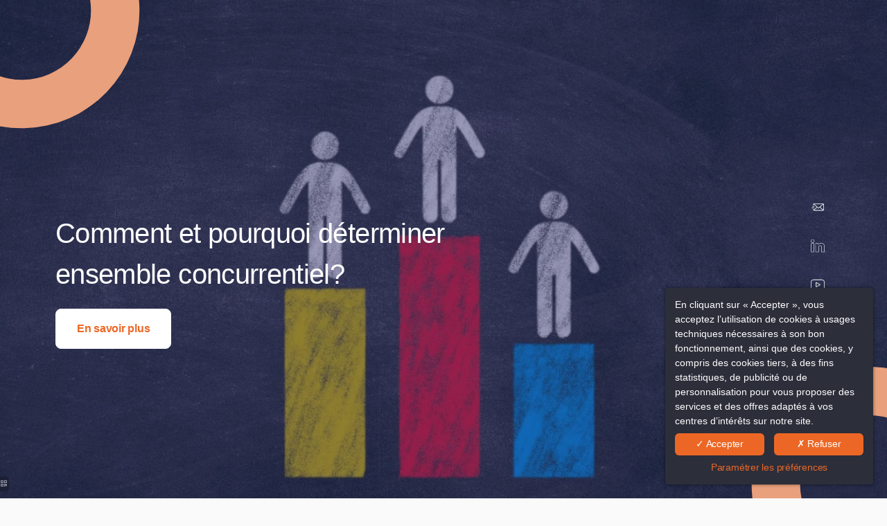

--- FILE ---
content_type: text/html; charset=UTF-8
request_url: https://axioncom.fr/fr/actuality/journal-comment-et-pourquoi-determiner-ensemble-concurrentiel.2702.html
body_size: 28018
content:
<!DOCTYPE html>
<html lang="fr">
<head>
	<meta charset="utf-8">
	<meta name="referrer" content="origin-when-crossorigin">
	<meta name="format-detection" content="telephone=no">
	<meta name="viewport" content="width=device-width" />

	<link rel="icon" href="https://axioncom.fr/favicon.ico?db69bd13179965d814c078d3c98d7d89398c83cd" sizes="32x32">
	<link rel="apple-touch-icon" href="https://hapi.mmcreation.com/hapidam/c79f17b1-ed26-4ac2-85f3-699c1e2c3342/axioncom-logos-014.png?w=180&h=180&mode=crop&coi=50%2C50"><!-- 180×180 -->
	<link rel="manifest" href="https://axioncom.fr/fr/manifest.webmanifest.html">
	<title>Comment et pourquoi déterminer ensemble concurrentiel ? | Axioncom</title>
<meta name="description" content=" En revenue management, un ensemble concurrentiel est généralement composé de 5 à 10 concurrents directs et 5 concurrents indirects..." />
<link rel="canonical" href="https://axioncom.fr/fr/actuality/journal-comment-et-pourquoi-determiner-ensemble-concurrentiel.2702.html" />
<script>window.dataLayer = window.dataLayer || [];</script>	<meta property="og:type" content="website" />
	<meta property="og:title" content="Comment et pourquoi déterminer ensemble concurrentiel ? | Axioncom" />
	<meta property="og:description" content=" En revenue management, un ensemble concurrentiel est généralement composé de 5 à 10 concurrents directs et 5 concurrents indirects..." />
	<meta property="og:url" content="https://axioncom.fr/fr/actuality/journal-comment-et-pourquoi-determiner-ensemble-concurrentiel.2702.html" />
			<meta property="og:image" content="https://hapi.mmcreation.com/hapidam/7c0d8fd6-119c-4f35-8063-c8ab59b10490/axioncom-actualites-007.jpeg?w=960&h=960&mode=ratio&coi=50%2C50" />
			<script>
	dataLayer.push({
		'event':'genericEvent',
		'language': 'fr',
		'pageType': 'actuality',
		'pageCode': 'Comment et pourquoi déterminer ensemble concurrentiel ? | Axioncom',
		'pageId': '',
	});
	</script>
		<script type="application/ld+json">[
    {
        "@context": "https:\/\/schema.org",
        "@type": "WebSite",
        "url": "https:\/\/axioncom.fr\/",
        "name": "Axioncom"
    },
    {
        "@context": "http:\/\/schema.org",
        "@type": "Hotel",
        "name": "Axioncom",
        "description": "",
        "telephone": [
            "+33247797491"
        ],
        "email": "contact@axioncom.fr",
        "address": {
            "@type": "PostalAddress",
            "streetAddress": "101 bis Avenue de Tours",
            "addressLocality": "Amboise",
            "postalCode": "37400"
        }
    }
]</script>
			<script src="https://axioncom.fr/assets/vendors/klaro-gdpr/klaro_warmup.js"></script>
		<script src="https://axioncom.fr/assets/vendors/klaro-gdpr/config.js"></script>
		<script>klaroConfig.privacyPolicy = '#privacy'; klaroConfig.theme = 'dark';</script>
		<script src="https://axioncom.fr/assets/vendors/klaro-gdpr/klaro.js"></script>
		<script>setTimeout(klaro.getManager,2000);</script>
		<!-- Global site tag (gtag.js) - Google Analytics -->
<script async src="https://www.googletagmanager.com/gtag/js?id=G-76LVZ54KGK"></script>
<script type="opt-in" data-type="application/javascript" data-name="app_analytics" >
window.dataLayer = window.dataLayer || [];
function gtag(){dataLayer.push(arguments);}
gtag('js', new Date());
	gtag('config', 'G-76LVZ54KGK', { 'anonymize_ip': true });
	</script>

		<!-- Google Tag Manager -->
<script type="opt-in" data-type="application/javascript" data-name="app_marketing" >
	(function(w,d,s,l,i){w[l]=w[l]||[];w[l].push({'gtm.start':
	new Date().getTime(),event:'gtm.js'});var f=d.getElementsByTagName(s)[0],
	j=d.createElement(s),dl=l!='dataLayer'?'&l='+l:'';j.async=true;j.src=
	'https://www.googletagmanager.com/gtm.js?id='+i+dl;f.parentNode.insertBefore(j,f);
	})(window,document,'script','dataLayer','GTM-TVD22J9');
</script>
<!-- End Google Tag Manager -->
		
	
	<!--CRW-OG-IMAGES:START-->
	<meta property="og:image" content="https://hapi.mmcreation.com/hapidam/7c0d8fd6-119c-4f35-8063-c8ab59b10490/axioncom-actualites-007.jpeg?size=lg" /> <meta property="og:image:alt" content="Comment et pourquoi d&eacute;terminer ensemble concurrentiel ? | Axioncom" />

	<!--CRW-OG-IMAGES:END-->

	    <script>
    var ms_ie = false;
    var ua = window.navigator.userAgent;
    var old_ie = ua.indexOf('MSIE ');
    var new_ie = ua.indexOf('Trident/');
    if ((old_ie > -1) || (new_ie > -1)) {
        ms_ie = true;
    }

    var ENV_PSPEED= false;
    var ENV_ADMIN= false;
    var ENV_HID= "845";
    var HOST = "https://axioncom.fr";
    var BASEPATH = "https://axioncom.fr/";
    var APPS_URL = "/";
    var ENV_PAGE= "actuality";
    var ENV_PARAM= "journal-comment-et-pourquoi-determiner-ensemble-concurrentiel.2702";
    var ENV_LNG= "fr";
    var IMAGE_CUSTOM_QUALITY= "100";
    var IMAGE_LAZY_MODE= "blur";
    var ENV_WEBP = false;
    var ENV_MOBILE = false;
    var ENV_TABLET = false;
    var ENV_IE= 0;

    var ENV_GOOGLE_UAC = "G-76LVZ54KGK";
    var ENV_MATOMO_URL = "";
    var ENV_MATOMO_SID = "";

    var ENV_ID= "";
    var ENV_DEV= false;
    var ENV_DEBUG= false;

    var SKIN_map_cluster_lg = "";
    var SKIN_map_cluster_md = "";
    var SKIN_map_cluster_sm = "";

    var SKIN_map_cluster_lg_text = "";
    var SKIN_map_cluster_md_text = "";
    var SKIN_map_cluster_sm_text = "";

    var SKIN_map_cluster_lg_icon = "";
    var SKIN_map_cluster_md_icon = "";
    var SKIN_map_cluster_sm_icon = "";

    var slider_offres;
    var cookiesDirectiveSettings = {
        message : "Ce site utilise des cookies pour vous garantir la meilleure expérience. En poursuivant votre navigation sur ce site, vous acceptez l'utilisation de cookies.",
        closeMessage : "Ne plus afficher ce message"
    };

    var ENV_CONFIG = {
    	hid: 845,
        rgpd_allow_video: false,
    	country_code: "FR",
    }

    // detect if the current page is called in iframe from the same website
    var ENV_IFRAME = top.frames.length!=0 && top.frames[0].location.host==document.location.host;
    if(ENV_IFRAME)
    {
        document.querySelector('html').classList.add('in-frame')
    }
    </script>
    
	<style>
	/*
	Prevent content flickering without CSS
	*/
	body.loading { opacity:0;  }
	</style>

	<!--HAPI-MOVE-TO-HEAD:CSS-->
	<!--HAPI-MOVE-TO-HEAD:JS-->
<script src="https://cdn.jsdelivr.net/npm/hapi-video@1.2.2/dist/hapi-video.min.js" async defer></script>

	</head>
<body
	id="page-actuality" lang="fr"
	data-page-id="actuality@2702"
	data-page-code="actuality@"
	data-page-tags=",journal-1_actualites,journal-2_marketing-digital,"
	data-page-slug="journal-comment-et-pourquoi-determiner-ensemble-concurrentiel.2702"
	data-page_iframe="0"
	
	
	
	data-lng="fr"
	data-terminal="desktop"
	data-header="true"
	data-book-in-frame="0"
	class="loading frontend  "
	data-scrollpad="100"
	data-scrollpad-tablet="80"
	data-scrollpad-mobile="0"
	>
	<!-- HAPI2 © www.mmcreation.com (V185)--><script src='https://cdnjs.cloudflare.com/ajax/libs/gsap/2.1.2/TweenMax.min.js'></script>

<!-- Script présent sur :
https://hapi.mmcreation.com/admin/HID845/fr/auto/custom_jscss/edit.html?edit_in_modal=0&id=12809#!part_0
-->	<div class="hapi_content_wrapper">
		<header id="page_header" class="">
			
								<div id="row-navigation-principale" row-id="100330" row-code="navigation-principale" row-type="1" desktop="true" mobile="true" data-fullscreen="false" data-tablet-fullscreen="false" data-mobile-fullscreen="false" class="page_row ">
						<div class="page_row_background"  >
														<div class="page_row_overlay">
								<div class="page_row_content">
											<div class="page_row_classic grid_row">
							<div class="grid_cell" style="width:100%;">
												<div content-id="navigation-principale_22685" private-id="100330_22685" class="mod_content">
								<div id="mod_navbar--injection-du-menu-principale-barre" class="module_wrapper" code="injection-du-menu-principale-barre" module="navbar" template="_default" skin="_default">				
				<div style="z-index:100;" class="tophat-bar " data-tophat-key="navbar-navigation-principale" data-tophat-group="" data-tophat-burger-label="MENU" data-tophat-burger-link="javascript:window.fspanel(1381,'toggle');void(0);" data-tophat-burger-animation="right" data-tophat-burger-position="left" data-tophat-burger-visibility="" data-tophat-burger-order="first" data-tophat-burger-mobile-position="left" data-tophat-burger-mobile-visibility="" data-tophat-burger-mobile-order="first" data-tophat-burger-header="&amp;nbsp;" data-tophat-burger-prepend="" data-tophat-burger-append="" data-tophat-logo="left" data-tophat-logo-mobile="middle" data-tophat-parts="left,middle,right"><div class="tophat-bar-part" data-tophat-align="left"><a  class="tophat-bar-logo" logo-w="0" screen="desktop" href="https://axioncom.fr/"><span><img alt="" data-inline="true" src="https://hapi.mmcreation.com/hapidam/15ab0818-185e-4cea-9908-124c6ca4e080/axioncom-logos-017.svg?svgCleanup=1&size=md"></span></a><div class="nav-item  " data-tophat-class="" data-tophat-group="0" data-tophat-level="0" screen="both" data-tophat-burgerlevel="0" data-tophat-burgermode="auto" data-tophat-skin="default"><a   class="nav-link react "  href="https://axioncom.fr/fr/page/decouvrir-axioncom.13856.html"><span class="label" data-burger-label=""><span class="label-content"> À propos <i class="navbar-icon-dropdown fas fa-caret-down"></i></span></span></a><ul class="nav-dropdown" data-tophat-skin="default"><li  class=" "><a  href="https://axioncom.fr/fr/page/decouvrir-axioncom.13856.html" ><span class="label" data-burger-label=""><span class="label-content"> Axioncom  </span></span></a></li><li  class=" "><a  href="https://axioncom.fr/fr/page/decouvrir-axioncom.22301.html" ><span class="label" data-burger-label=""><span class="label-content"> Ecosystème Axioncom  </span></span></a></li></ul></div><div class="nav-item  expertises" data-tophat-class="expertises" data-tophat-group="0" data-tophat-level="0" screen="both" data-tophat-burgerlevel="0" data-tophat-burgermode="auto" data-tophat-skin="default"><a   class="nav-link react nolink"  href="javascript:void(0);"><span class="label" data-burger-label=""><span class="label-content"> Expertises <i class="navbar-icon-dropdown fas fa-caret-down"></i></span></span></a><ul class="nav-dropdown" data-tophat-skin="default"><li  class=" "><a  href="https://axioncom.fr/fr/page/expertise-revenue-management.13772.html" ><span class="label" data-burger-label=""><span class="label-content"> Revenue Management & Distribution </span></span></a></li><li  class=" "><a  href="https://axioncom.fr/fr/page/expertise-commercialisation.14049.html" ><span class="label" data-burger-label=""><span class="label-content"> Commercialisation </span></span></a></li><li  class=" "><a  href="https://axioncom.fr/fr/page/expertise-exploitation-acquisition.14050.html" ><span class="label" data-burger-label=""><span class="label-content"> Exploitation & Acquisition </span></span></a></li><li  class=" "><a  href="https://axioncom.fr/fr/page/expertise-ressources-humaines.17785.html" ><span class="label" data-burger-label=""><span class="label-content"> Ressources Humaines </span></span></a></li><li  class=" "><a  href="https://axioncom.fr/fr/page/expertise-marketing-digital.14073.html" ><span class="label" data-burger-label=""><span class="label-content"> Marketing Digital & Expérience client </span></span></a></li></ul></div><div class="nav-item  " data-tophat-class="" data-tophat-group="0" data-tophat-level="0" screen="both" data-tophat-burgerlevel="0" data-tophat-burgermode="auto" data-tophat-skin="default"><a   class="nav-link react "  href="https://axioncom.fr/fr/page/formations-hotellerie.13855.html"><span class="label" data-burger-label=""><span class="label-content"> Formations  </span></span></a></div><div class="nav-item  " data-tophat-class="" data-tophat-group="0" data-tophat-level="0" screen="both" data-tophat-burgerlevel="0" data-tophat-burgermode="auto" data-tophat-skin="default"><a   class="nav-link react "  href="https://axioncom.fr/fr/page/partenaires.13857.html"><span class="label" data-burger-label=""><span class="label-content"> Partenaires </span></span></a></div><div class="nav-item  " data-tophat-class="" data-tophat-group="0" data-tophat-level="0" screen="both" data-tophat-burgerlevel="0" data-tophat-burgermode="auto" data-tophat-skin="default"><a   class="nav-link react "  href="https://axioncom.fr/fr/page/decouvrir-axioncom.22301.html#!row-team"><span class="label" data-burger-label=""><span class="label-content"> La team  </span></span></a></div></div><div class="tophat-bar-part" data-tophat-align="middle"><a  class="tophat-bar-logo" logo-w="0" screen="mobile" href="https://axioncom.fr/"><span><img alt="" data-inline="true" src="https://hapi.mmcreation.com/hapidam/15ab0818-185e-4cea-9908-124c6ca4e080/axioncom-logos-017.svg?svgCleanup=1&size=md"></span></a><div class="nav-item  " data-tophat-class="" data-tophat-group="0" data-tophat-level="0" screen="both" data-tophat-burgerlevel="0" data-tophat-burgermode="auto" data-tophat-skin="button-alt"><a   class="nav-link react "  href="https://axioncom.fr/fr/page/offre-bons-cadeaux-hotellerie.35609.html"><span class="label" data-burger-label=""><span class="label-content"> Offre Bons cadeaux </span></span></a></div></div><div class="tophat-bar-part" data-tophat-align="right"><div class="nav-item  contact" data-tophat-class="contact" data-tophat-group="0" data-tophat-level="0" screen="both" data-tophat-burgerlevel="0" data-tophat-burgermode="auto" data-tophat-skin="background"><a   class="nav-link react "  href="https://axioncom.fr/fr/page/contact.13859.html"><span class="label" data-burger-label=""><span class="label-content"> Contactez-nous </span></span></a></div></div></div></div>							</div>
											</div>
						</div>
										</div>
							</div>
						</div>
					</div>
										<div id="row-toolbar" row-id="100383" row-code="toolbar" row-type="1" desktop="true" mobile="false" data-fullscreen="false" data-tablet-fullscreen="false" data-mobile-fullscreen="false" class="page_row ">
						<div class="page_row_background"  >
														<div class="page_row_overlay">
								<div class="page_row_content">
											<div class="page_row_classic grid_row">
							<div class="grid_cell" style="width:100%;">
												<div content-id="toolbar_22695" private-id="100383_22695" class="mod_content">
								<div id="mod_navbar--injection-de-la-toolbar" class="module_wrapper" code="injection-de-la-toolbar" module="navbar" template="toolbar" skin="_default">		
		<style>
#toolbar-d0e5de6d > li > a > span {
	background: rgba(51,51,51,0);
	color: #ffffff;
}
#toolbar-d0e5de6d > li:hover > a > span {
	background: rgba(51,51,51,0);
	color: #ffffff;
}
#toolbar-d0e5de6d {
	margin:2em 0em}
#toolbar-d0e5de6d > li {
	margin:0em 0}
#toolbar-d0e5de6d > li .btn-prepend {
	width:2em;line-height:2em;font-size:1.5em}
#toolbar-d0e5de6d > li .btn-label {
	line-height:3em;font-size:1em;margin:0 0em}

@media screen and (max-width:980px) {
	#toolbar-d0e5de6d > li > a > span {
		background: rgba(51,51,51,0);
		color: #ffffff;
	}
	#toolbar-d0e5de6d > li:hover > a > span {
		background: rgba(51,51,51,0);
		color: #ffffff;
	}
	#toolbar-d0e5de6d {
		margin:2em 0em	}
	#toolbar-d0e5de6d > li {
		margin:0em 0	}
	#toolbar-d0e5de6d > li .btn-prepend {
		width:2em;line-height:2em;font-size:1.5em	}
	#toolbar-d0e5de6d > li .btn-label {
		line-height:3em;font-size:1em;bottom:unset;margin:0 0em	}
}
</style>
<ul id="toolbar-d0e5de6d"
	data-position="CenterRight"
	data-position-mobile="CenterRight"
	data-label="hidden"
	data-label-mobile="hidden"
	><li screen="both"><a  class=" "  href="mailto:contact@axioncom.fr"><span class="btn-prepend"><i class="navbar-icon-prepend fas fa-envelope"></i></span><span class="btn-label"><span></span></span></a></li><li screen="both"><a  class=" " target="_blank" href="https://fr.linkedin.com/company/axioncom"><span class="btn-prepend"><i class="navbar-icon-prepend fab fa-linkedin-in"></i></span><span class="btn-label"><span></span></span></a></li><li screen="both"><a  class=" " target="_blank" href="https://www.youtube.com/channel/UCymcxqmcsBS0UqaAP8kPJjQ"><span class="btn-prepend"><i class="navbar-icon-prepend fab fa-youtube"></i></span><span class="btn-label"><span></span></span></a></li></ul></div>							</div>
											</div>
						</div>
										</div>
							</div>
						</div>
					</div>
					

		</header>
		<div id="content_container">
			<div id="content">
								
									<div id="row-header-hero" row-id="101075" row-code="header-hero" row-type="grille" desktop="true" mobile="true" data-fullscreen="true" data-tablet-fullscreen="true" data-mobile-fullscreen="false" class="page_row ">
						<div class="page_row_background" data-background-image="https://hapi.mmcreation.com/hapidam/7c0d8fd6-119c-4f35-8063-c8ab59b10490/axioncom-actualites-007.jpeg?w=1920&h=1920&mode=crop&coi=50%2C50" aria-label="Comment et pourquoi déterminer ensemble concurrentiel ? | Axioncom" >
														<div class="page_row_overlay">
								<div class="page_row_content">
													<div class="page_row_grid grid_row" mobile="true" data-grid-reverse="none" data-grid-breakpoint="1" data-grid-type="1" data-grid-gutter="0" data-grid-gutter-mobile="0" data-grid-gutter-overall="0">
					<div cell-index="1" mobile="true" class="grid_cell gcc" style="flex:1;">		<div id="grid_cell-header-hero-148599" class="grid_cell_wrapper  with_text_1" grid-cell="header-hero-148599" private-id="101075-148599" data-valign="center" data-halign="left" data-button-align="left" data-tablet-valign="" data-tablet-halign="" data-tablet-button-align="" data-mobile-valign="center" data-mobile-halign="center" data-mobile-button-align="" data-row-level="1">
						<div class="cell_container" onclick="" content-id="header-hero_148599" private-id="101075_148599" overlay-hover="false" cell-color="$blanc">
									<div class="cell_content">
													<div class="part_1" data-text-transition="default">
																	<div class="part_1_1">
										<div class="part_wrapper">
											<h1>Comment et pourquoi déterminer ensemble concurrentiel?
</h1>
<p><a  class="button2" data-scrolldown="true" href="#"><span>En savoir plus</span></a>
</p>										</div>
									</div>
																</div>
												</div>
								</div>
		</div>
		</div>				</div>
												</div>
							</div>
						</div>
					</div>
										<div id="row-back-to-news" row-id="104059" row-code="back-to-news" row-type="grille" desktop="true" mobile="true" data-fullscreen="false" data-tablet-fullscreen="false" data-mobile-fullscreen="false" class="page_row ">
						<div class="page_row_background"  >
														<div class="page_row_overlay">
								<div class="page_row_content">
													<div class="page_row_grid grid_row" mobile="true" data-grid-reverse="none" data-grid-breakpoint="1" data-grid-type="1" data-grid-gutter="0" data-grid-gutter-mobile="0" data-grid-gutter-overall="0">
					<div cell-index="1" mobile="true" class="grid_cell gcc" style="flex:1;">		<div id="grid_cell-back-to-news-152721" class="grid_cell_wrapper  with_text_1" grid-cell="back-to-news-152721" private-id="104059-152721" data-valign="center" data-halign="right" data-button-align="left" data-tablet-valign="" data-tablet-halign="" data-tablet-button-align="" data-mobile-valign="" data-mobile-halign="" data-mobile-button-align="" data-row-level="1">
						<div class="cell_container" onclick="" content-id="back-to-news_152721" private-id="104059_152721" overlay-hover="false">
									<div class="cell_content">
													<div class="part_1" data-text-transition="default">
																	<div class="part_1_1">
										<div class="part_wrapper">
											<p style="text-align: right;"><a  class="button2" href="#jsBacklink"><span>Revenir aux articles</span></a></p>										</div>
									</div>
																</div>
												</div>
								</div>
		</div>
		</div>				</div>
												</div>
							</div>
						</div>
					</div>
									
									<div id="row-expertises-title" row-id="101076" row-code="expertises-title" row-type="grille" desktop="true" mobile="true" data-fullscreen="false" data-tablet-fullscreen="false" data-mobile-fullscreen="false" class="page_row  light">
						<div class="page_row_background"  >
														<div class="page_row_overlay">
								<div class="page_row_content">
													<div class="page_row_grid grid_row" mobile="true" data-grid-reverse="none" data-grid-breakpoint="1" data-grid-type="1" data-grid-gutter="0" data-grid-gutter-mobile="0" data-grid-gutter-overall="0">
					<div cell-index="1" mobile="true" class="grid_cell gcc" style="flex:1;">		<div id="grid_cell-expertises-title-148600" class="grid_cell_wrapper  with_text_1" grid-cell="expertises-title-148600" private-id="101076-148600" data-valign="center" data-halign="center" data-button-align="left" data-tablet-valign="" data-tablet-halign="" data-tablet-button-align="" data-mobile-valign="" data-mobile-halign="" data-mobile-button-align="" data-row-level="1">
						<div class="cell_container" onclick="" content-id="expertises-title_148600" private-id="101076_148600" overlay-hover="false">
									<div class="cell_content">
													<div class="part_1" data-text-transition="default">
																	<div class="part_1_1">
										<div class="part_wrapper">
											<p><p><img data-inline="true" alt="" src="https://hapi.mmcreation.com/hapidam/3f35d804-9675-4f53-80cb-07bb22a3c15a/axioncom-icones-005.svg?svgCleanup=1&size=lg" style="height:16px; width:16px" /> 4 f&eacute;vrier 2022 <img data-inline="true" alt="" src="https://hapi.mmcreation.com/hapidam/f402017f-038f-45f6-8152-1fed2eb11fd4/axioncom-icones-021.svg?svgCleanup=1&size=lg" style="height:16px; width:16px" /> 4 min de lecture</p>

<div style="page-break-after:always"><span style="display:none">&nbsp;</span></div>

<p>&nbsp;</p></p>										</div>
									</div>
																</div>
												</div>
								</div>
		</div>
		</div>				</div>
												</div>
							</div>
						</div>
					</div>
									
									<div id="row-expertises-title" row-id="106270" row-code="expertises-title" row-type="grille" desktop="true" mobile="true" data-fullscreen="false" data-tablet-fullscreen="false" data-mobile-fullscreen="false" class="page_row  light">
						<div class="page_row_background"  >
														<div class="page_row_overlay">
								<div class="page_row_content">
													<div class="page_row_grid grid_row" mobile="true" data-grid-reverse="none" data-grid-breakpoint="1" data-grid-type="1" data-grid-gutter="0" data-grid-gutter-mobile="0" data-grid-gutter-overall="0">
					<div cell-index="1" mobile="true" class="grid_cell gcc" style="flex:1;">		<div id="grid_cell-expertises-title-155503" class="grid_cell_wrapper  with_text_1" grid-cell="expertises-title-155503" private-id="106270-155503" data-valign="center" data-halign="center" data-button-align="left" data-tablet-valign="" data-tablet-halign="" data-tablet-button-align="" data-mobile-valign="" data-mobile-halign="" data-mobile-button-align="" data-row-level="1">
						<div class="cell_container" onclick="" content-id="expertises-title_155503" private-id="106270_155503" overlay-hover="false">
									<div class="cell_content">
													<div class="part_1" data-text-transition="default">
																	<div class="part_1_1">
										<div class="part_wrapper">
											<p style="text-align: center;"><h2><span style="color:#ec6726">Un concurrent KESAKO ? </span></h2>

<p style="text-align: justify;">Dans un contexte marketing et commercial, un concurrent est une entreprise proposant des produits ou services qui r&eacute;pondent au m&ecirc;me besoin. On distingue la concurrence directe (m&ecirc;me produit, soit un h&ocirc;tel) et indirecte (produit diff&eacute;rent comme les appartements, r&eacute;sidences&hellip;).</p>

<p style="text-align: justify;">En <a  href="https://axioncom.fr/fr/page/expertise-revenue-management.13772.html" target="_blank">Revenue Management,</a> un ensemble concurrentiel est g&eacute;n&eacute;ralement compos&eacute; de 5 &agrave; 10 concurrents directs. A celui-ci, on peut ajouter 5 concurrents indirects, qui ont un int&eacute;r&ecirc;t d&rsquo;&ecirc;tre suivi selon les p&eacute;riodes (&eacute;v&egrave;nements, saisons&hellip;).</p>

<h2><span style="color:#ec6726">Comment d&eacute;terminer son ensemble concurrentiel ?</span></h2>

<p style="text-align: justify;">Le choix des crit&egrave;res d&eacute;pend du <strong>type d&rsquo;h&ocirc;tel</strong> et de <strong>l&rsquo;offre</strong> propos&eacute;e. Les principaux crit&egrave;res &agrave; utiliser sont la localisation, le nombre d&rsquo;&eacute;toiles, le nombre de chambres, la e-r&eacute;putation et les services additionnels. Mais pas que&hellip; Il est aussi important de prendre en compte la position tarifaire, la strat&eacute;gie de commercialisation, les r&eacute;novations/nouveaut&eacute;s, la pr&eacute;sence d&rsquo;une marque&hellip;</p>

<p>&nbsp;</p>

<h4><span style="color:#525285">👉 Tips de nos experts en revenue management :</span></h4>

<ul>
	<li style="text-align: justify;">En bas de la page Booking de votre h&ocirc;tel, vous pouvez consulter les h&ocirc;tels propos&eacute;s par Booking ; ce sont ceux consult&eacute;s par les clients apr&egrave;s avoir visit&eacute; votre page.</li>
	<li style="text-align: justify;">Exp&eacute;dia propose &eacute;galement une solution sur son extranet, pour d&eacute;tecter les principaux h&ocirc;tels concurrents (acc&eacute;der &agrave; votre rapport &laquo; Aper&ccedil;u des r&eacute;servations &raquo; dans le menu &laquo; Performances &raquo;).</li>
	<li style="text-align: justify;">Faites participer vos &eacute;quipes de r&eacute;ception / r&eacute;servation dans la r&eacute;flexion ; les clients parlent beaucoup et peuvent livrer leur avis.</li>
</ul>

<p>&nbsp;</p>

<h2><span style="color:#ec6726">Pourquoi d&eacute;terminer son ensemble concurrentiel ?</span></h2>

<p style="text-align: justify;">Aussi, pour &ecirc;tre plus performant. Il est important de connaitre ses concurrents pour <strong>se diff&eacute;rencier</strong>.</p>

<h4 style="text-align: justify;"><span style="color:#525285">Connaitre, c&rsquo;est :</span></h4>

<ol>
	<li style="text-align: justify;">Rencontrer, &eacute;changer et visiter (quelle est l&rsquo;exp&eacute;rience client ? quels sont les services additionnels ? &hellip;).</li>
	<li style="text-align: justify;">Suivre leurs strat&eacute;gies tarifaires (type de tarifs, prix de vente) et de commercialisation (partenaires de niches, packages, mix-marketing&hellip;).</li>
	<li style="text-align: justify;">Analyser leur communication (r&eacute;seaux sociaux, site internet&hellip;).</li>
</ol>

<h4 style="text-align: justify;"><span style="color:#525285">Se diff&eacute;rencier, c&rsquo;est :</span></h4>

<ol start="4">
	<li style="text-align: justify;">Devenir l&rsquo;h&ocirc;tel leader : il convient de <strong>valoriser son produit</strong> (de belles photos influen&ccedil;antes, des textes inspirants&hellip;) et d<strong>&rsquo;optimiser son positionnement tarifaire</strong> sur son march&eacute; (&ecirc;tre en position de leader, et pas de suiveur).</li>
	<li style="text-align: justify;">Proposer une <strong>exp&eacute;rience client diff&eacute;rente</strong> (de la r&eacute;servation au d&eacute;part) : il s&rsquo;agit de repenser son parcours d&rsquo;emailing (de la confirmation de r&eacute;servation &agrave; l&rsquo;email de satisfaction), son process d&rsquo;accueil (de la r&eacute;ception &agrave; la chambre), <strong>sa fid&eacute;lisation</strong> (de la remise au cadeau surprise).</li>
</ol>

<p>&nbsp;</p>

<p>&nbsp;</p>

<h4><strong>Vous aimerez aussi :</strong></h4>

<p><a  href="https://axioncom.fr/fr/actuality/journal-qu-est-ce-qu-une-strategie-digitale-pertinente.2720.html" rel="noopener" target="_blank">Comment commercialiser son h&ocirc;tel ou son lieu &eacute;v&egrave;nementiel ?</a></p>

<p><a  href="https://axioncom.fr/fr/actuality/journal-la-fidelisation-client.2697.html" rel="noopener" target="_blank">Comment fid&eacute;liser ses clients ?</a></p>

<p><a  href="https://axioncom.fr/fr/actuality/journal-le-revenue-manager-ne-sert-plus-a-rien-en-periode-covid.2691.html" id="2691" rel="noopener" target="_blank">Le Revenue Manager ne sert plus &agrave; rien ?</a></p></p>

<p style="text-align: center;">&nbsp;</p>

<p class="surtitre" style="text-align: center;">Partager cet article sur...<br />
<ul class="social-share-bar"><li class="social-share-icon-facebook"><a  target="_blank" href="https://www.facebook.com/sharer.php?u=https%3A%2F%2Faxioncom.fr%2Ffr%2Factuality%2Fjournal-comment-et-pourquoi-determiner-ensemble-concurrentiel.2702.html"><i class="fab fa-facebook"></i></a></li><li class="social-share-icon-twitter"><a  target="_blank" href="https://twitter.com/share?url=https%3A%2F%2Faxioncom.fr%2Ffr%2Factuality%2Fjournal-comment-et-pourquoi-determiner-ensemble-concurrentiel.2702.html&text="><i class="fab fa-twitter"></i></a></li><li class="social-share-icon-linkedin"><a  target="_blank" href="https://www.linkedin.com/sharing/share-offsite/?url=https%3A%2F%2Faxioncom.fr%2Ffr%2Factuality%2Fjournal-comment-et-pourquoi-determiner-ensemble-concurrentiel.2702.html"><i class="fab fa-linkedin"></i></a></li><li class="social-share-icon-whatsapp"><a  target="_blank" href="https://api.whatsapp.com/send?text= https%3A%2F%2Faxioncom.fr%2Ffr%2Factuality%2Fjournal-comment-et-pourquoi-determiner-ensemble-concurrentiel.2702.html"><i class="fab fa-whatsapp"></i></a></li></ul></p>										</div>
									</div>
																</div>
												</div>
								</div>
		</div>
		</div>				</div>
												</div>
							</div>
						</div>
					</div>
					

			</div>
		</div>
		<footer id="page_footer" class="">
			 				
									<div id="row-footer-main" row-id="100350" row-code="footer-main" row-type="grille" desktop="true" mobile="true" data-fullscreen="false" data-tablet-fullscreen="false" data-mobile-fullscreen="false" class="page_row  light">
						<div class="page_row_background"  >
														<div class="page_row_overlay">
								<div class="page_row_content">
													<div class="page_row_grid grid_row" mobile="true" data-grid-reverse="none" data-grid-breakpoint="1" data-grid-type="3" data-grid-gutter="0" data-grid-gutter-mobile="0" data-grid-gutter-overall="0">
					<div animation="top" animation-duration="500" animation-delay="200" animation-distance="0" cell-index="1" mobile="true" class="grid_cell gcc" style="flex:1;">		<div id="grid_cell-footer-main-147613" class="grid_cell_wrapper  with_text_1" grid-cell="footer-main-147613" private-id="100350-147613" data-valign="top" data-halign="left" data-button-align="left" data-tablet-valign="" data-tablet-halign="" data-tablet-button-align="" data-mobile-valign="" data-mobile-halign="" data-mobile-button-align="" data-row-level="1">
						<div class="cell_container" onclick="" content-id="footer-main_147613" private-id="100350_147613" overlay-hover="false" cell-color="$blanc">
									<div class="cell_content">
													<div class="part_1" data-text-transition="default">
																	<div class="part_1_1">
										<div class="part_wrapper">
											<p><img data-inline="true" alt="" src="https://hapi.mmcreation.com/hapidam/15ab0818-185e-4cea-9908-124c6ca4e080/axioncom-elements-logos-017.svg?svgCleanup=1&size=lg" style="height:53px; width:230px" /></p>

<p class="surtitre"><span style="color:#ffffff"><br />
Bureau d&#39;</span><span style="color:#ec6726"><strong>Amboise</strong></span></p>

<p><a href="https://www.google.com/maps/dir//101+Av.+de+Tours,+37400+Amboise/@47.4054426,0.958959,17z/data=!3m1!4b1!4m8!4m7!1m0!1m5!1m1!1s0x47fcca5f414f7f5f:0xf4b0e72bc0912821!2m2!1d0.961153!2d47.405439" target="_blank"><img data-inline="true" alt="" src="https://hapi.mmcreation.com/hapidam/aaa568ad-dfc3-4a5d-829b-27068964ab1d/axioncom-icones-020.svg?svgCleanup=1&size=lg" style="height:20px; width:20px" /> 101 bis Avenue de Tours, 37400 Amboise</a><br />
<a href="tel:+33247797491"><img data-inline="true" alt="" src="https://hapi.mmcreation.com/hapidam/6a21cc8e-a3a7-4101-9371-6e0885acb116/axioncom-icones-023.svg?svgCleanup=1&size=lg" style="height:20px; width:20px" /> +33 2 47 79 74 91</a><br />
<a  href="mailto:contact@axioncom.fr"><img data-inline="true" alt="" src="https://hapi.mmcreation.com/hapidam/763b2fcb-95e2-4ee0-ac30-f08df6ece7ee/axioncom-icones-019.svg?svgCleanup=1&size=lg" style="height:20px; width:20px" /> contact@axioncom.fr</a></p>

<p class="surtitre"><span style="color:#ffffff">Bureau de</span> <span style="color:#ec6726">Saint-Pierre des Corps</span></p>

<p><a href="https://www.google.com/maps/dir//101+Av.+de+Tours,+37400+Amboise/@47.4054426,0.958959,17z/data=!3m1!4b1!4m8!4m7!1m0!1m5!1m1!1s0x47fcca5f414f7f5f:0xf4b0e72bc0912821!2m2!1d0.961153!2d47.405439" target="_blank"><img data-inline="true" alt="" src="https://hapi.mmcreation.com/hapidam/aaa568ad-dfc3-4a5d-829b-27068964ab1d/axioncom-icones-020.svg?svgCleanup=1&size=lg" style="height:20px; width:20px" /></a>&nbsp;43 rue Ren&eacute; Despouy, 37700 Saint-Pierre-des-Corps<br />
<a  href="mailto:contact@axioncom.fr"><img data-inline="true" alt="" src="https://hapi.mmcreation.com/hapidam/763b2fcb-95e2-4ee0-ac30-f08df6ece7ee/axioncom-icones-019.svg?svgCleanup=1&size=lg" style="height:20px; width:20px" /> contact@axioncom.fr</a></p>										</div>
									</div>
																</div>
												</div>
								</div>
		</div>
		</div><div animation="top" animation-duration="500" animation-delay="400" animation-distance="0" cell-index="2" mobile="true" class="grid_cell gcc" style="flex:1;">		<div id="grid_cell-footer-main-147614" class="grid_cell_wrapper  with_text_1" grid-cell="footer-main-147614" private-id="100350-147614" data-valign="top" data-halign="center" data-button-align="left" data-tablet-valign="" data-tablet-halign="" data-tablet-button-align="" data-mobile-valign="" data-mobile-halign="" data-mobile-button-align="" data-row-level="1">
						<div class="cell_container" onclick="" content-id="footer-main_147614" private-id="100350_147614" overlay-hover="false" cell-color="$blanc">
									<div class="cell_content">
													<div class="part_1" data-text-transition="default">
																	<div class="part_1_1">
										<div class="part_wrapper">
											<h4>Suivez-nous !</h4>

<p><div id="mod_contenu--footer-reseaux-sociaux" class="module_wrapper" code="footer-reseaux-sociaux" module="contenu" template="_default" skin="_default"><p><a  href="mailto:contact@axioncom.fr" target="_blank"><img data-inline="true" alt="" src="https://hapi.mmcreation.com/hapidam/355050f7-995f-44f6-983d-e1e4e488260a/axioncom-icones-087.svg?svgCleanup=1&size=lg" style="height:20px; width:20px" /></a><a  href="https://fr.linkedin.com/company/axioncom" target="_blank"><img data-inline="true" alt="" src="https://hapi.mmcreation.com/hapidam/6bf4f348-0167-4e2d-93ce-4cb672276b6e/axioncom-icones-016.svg?svgCleanup=1&size=lg" style="height:20px; width:20px" /></a><a  href="https://www.youtube.com/channel/UCymcxqmcsBS0UqaAP8kPJjQ" target="_blank"><img data-inline="true" alt="" src="https://hapi.mmcreation.com/hapidam/2acce36a-9a00-4a02-94b1-3ed53945b340/axioncom-icones-029.svg?svgCleanup=1&size=lg" style="height:20px; width:20px" /></a></p></div></p>

<p>&nbsp;</p>

<h4>Newsletter &ndash; La Com&rsquo; by Axioncom</h4>

<p><div id="mod_newsletter--footer-newsletter" class="module_wrapper" code="footer-newsletter" module="newsletter" template="_default" skin="_default">		<div class="shortcode-newsletter-form-placeholder" button-label="Envoyer" input-placeholder="Votre adresse email..."></div>
		</div></p>										</div>
									</div>
																</div>
												</div>
								</div>
		</div>
		</div><div animation="right" animation-duration="500" animation-delay="600" animation-distance="0" cell-index="3" mobile="true" class="grid_cell gcc" style="flex:1;">		<div id="grid_cell-footer-main-147615" class="grid_cell_wrapper  with_text_1" grid-cell="footer-main-147615" private-id="100350-147615" data-valign="top" data-halign="right" data-button-align="left" data-tablet-valign="top" data-tablet-halign="left" data-tablet-button-align="" data-mobile-valign="top" data-mobile-halign="left" data-mobile-button-align="" data-row-level="1">
						<div class="cell_container" onclick="" content-id="footer-main_147615" private-id="100350_147615" overlay-hover="false" cell-color="$blanc">
									<div class="cell_content">
													<div class="part_1" data-text-transition="default">
																	<div class="part_1_1">
										<div class="part_wrapper">
											<p style="text-align: right;"><a  href="https://axioncom.fr/fr/page/blog.13858.html">Blog</a></p>

<p style="text-align: right;"><a  href="https://axioncom.fr/fr/page/mentions-legales.13860.html">Mentions l&eacute;gales</a></p>

<p style="text-align: right;"><a  href="https://axioncom.fr/fr/page/politique-de-confidentialite.13872.html">Politique de confidentialit&eacute;</a>&nbsp;<a  href="javascript:klaro.show();void(0);" >Cookies</a></p>

<p style="text-align: right;"><a  href="https://axioncom.fr/fr/page/solidarite.15274.html">Solidarit&eacute;</a></p>

<p class="surtitre" style="text-align: right;"><span style="color:#ffffff"><strong>R&eacute;joignez la Team</strong></span><span style="color:#ec6726"><strong> Work&amp;Smile </strong></span></p>

<p style="text-align: right;"><a  href="https://axioncom.fr/fr/page/recrutement.14217.html#!row-rejoingez-nous">Nos offres d&#39;emploi </a></p>

<p style="text-align: right;"><a  href="https://axioncom.fr/fr/page/recrutement.14217.html#!row-candidatez">Candidatez maintenant </a></p>										</div>
									</div>
																</div>
												</div>
								</div>
		</div>
		</div>				</div>
												</div>
							</div>
						</div>
					</div>
									
									<div id="row-footer-credits" row-id="100351" row-code="footer-credits" row-type="grille" desktop="true" mobile="true" data-fullscreen="false" data-tablet-fullscreen="false" data-mobile-fullscreen="false" class="page_row  light">
						<div class="page_row_background"  >
														<div class="page_row_overlay">
								<div class="page_row_content">
													<div class="page_row_grid grid_row" mobile="true" data-grid-reverse="none" data-grid-breakpoint="1" data-grid-type="1" data-grid-gutter="0" data-grid-gutter-mobile="0" data-grid-gutter-overall="0">
					<div animation="right" animation-duration="500" animation-delay="800" animation-distance="0" cell-index="1" mobile="true" class="grid_cell gcc" style="flex:1;">		<div id="grid_cell-footer-credits-147616" class="grid_cell_wrapper  with_text_1" grid-cell="footer-credits-147616" private-id="100351-147616" data-valign="center" data-halign="center" data-button-align="left" data-tablet-valign="" data-tablet-halign="" data-tablet-button-align="" data-mobile-valign="" data-mobile-halign="" data-mobile-button-align="" data-row-level="1">
						<div class="cell_container" onclick="" content-id="footer-credits_147616" private-id="100351_147616" overlay-hover="false" cell-color="$blanc">
									<div class="cell_content">
													<div class="part_1" data-text-transition="default">
																	<div class="part_1_1">
										<div class="part_wrapper">
											<p style="text-align: center;">&copy; 2026 Axioncom &bull; Designed with&nbsp;<img data-inline="true" alt="" src="https://hapi.mmcreation.com/hapidam/8b3cb4a8-a9f2-4150-b264-8163bcdb750b/axioncom-icones.svg?svgCleanup=1&size=lg" style="height:12px; width:12px" /> &nbsp;and <a  href="https://www.agenceweb-sitehotel.com/" target="_blank">Hapi</a> by <a  href="https://www.mmcreation.com/" target="_blank">MMCr&eacute;ation</a>.</p>										</div>
									</div>
																</div>
												</div>
								</div>
		</div>
		</div>				</div>
												</div>
							</div>
						</div>
					</div>
									
									<div id="row-scrollup" row-id="103430" row-code="scrollup" row-type="1" desktop="true" mobile="true" data-fullscreen="false" data-tablet-fullscreen="false" data-mobile-fullscreen="false" class="page_row ">
						<div class="page_row_background"  >
														<div class="page_row_overlay">
								<div class="page_row_content">
											<div class="page_row_classic grid_row">
							<div class="grid_cell" style="width:100%;">
												<div content-id="scrollup_" private-id="103430_23388" class="mod_content">
								<div id="mod_contenu--scroll-up" class="module_wrapper" code="scroll-up" module="contenu" template="_default" skin="_default"><a  href="#!row-header-hero" class="fa-long-arrow-up fal"></a></div>							</div>
											</div>
						</div>
										</div>
							</div>
						</div>
					</div>
					

		</footer>
	</div>
		<!-- FSPANEL CONTENT -->
		<div class="fsPanel-lazy-placeholder"></div>
		<div class="bppContainer-backdrop">
		<div class="bppContainer-wrapper">
			<div class="bppContainer"></div>
		</div>
	</div>
			<link rel="stylesheet" media="screen" href="https://hapi.mmcreation.com/assets/dist/fa.css?v=842fa6cd7b8b634d91307df79d99c196a2b89ca9">
		<link rel="stylesheet" media="screen" href="https://hapi.mmcreation.com/assets/dist/public.css?v=842fa6cd7b8b634d91307df79d99c196a2b89ca9" />
		<link rel="stylesheet" media="screen" href="https://hapi.mmcreation.com/assets/dist/public.00.essentials.css?v=842fa6cd7b8b634d91307df79d99c196a2b89ca9" />
		<link rel="stylesheet" media="screen" href="https://hapi.mmcreation.com/assets/dist/public.01.extra.css?v=842fa6cd7b8b634d91307df79d99c196a2b89ca9" />
		<link rel="stylesheet" media="screen" href="https://hapi.mmcreation.com/assets/dist/public.02.intl-tel-input.css?v=842fa6cd7b8b634d91307df79d99c196a2b89ca9" />
		<link rel="stylesheet" media="screen" href="https://hapi.mmcreation.com/assets/dist/public.10.bxslider.css?v=842fa6cd7b8b634d91307df79d99c196a2b89ca9" />
		<link rel="stylesheet" media="screen" href="https://hapi.mmcreation.com/assets/dist/public.10.fancybox.css?v=842fa6cd7b8b634d91307df79d99c196a2b89ca9" />
		<link rel="stylesheet" media="screen" href="https://hapi.mmcreation.com/assets/dist/public.10.vegas.css?v=842fa6cd7b8b634d91307df79d99c196a2b89ca9" />
		<link rel="stylesheet" media="screen" href="https://hapi.mmcreation.com/assets/dist/public.20.hapi-core.css?v=842fa6cd7b8b634d91307df79d99c196a2b89ca9" />
		<link rel="stylesheet" media="screen" href="https://hapi.mmcreation.com/assets/dist/public.30.gmap-leaflet.css?v=842fa6cd7b8b634d91307df79d99c196a2b89ca9" />
		<link rel="stylesheet" media="screen" href="https://axioncom.fr/assets/dist/_c845_css.css?uuid=842fa6cd7b8b634d91307df79d99c196a2b89ca9_1769737582" />
		
		<!--HAPI-MOVE-TO-BOTTOM:CSS-->
<style >
				/* ---------- MIXINS_START ---------- */
/* COLORS */
body {
  --couleur-principale-100:#222165;
}
/* ---------- MIXINS_END ------------ */
.tophat-bar[data-tophat-key="navbar-navigation-principale"] {
  /* Assets du comportement de la navigation :
https://hapi.mmcreation.com/admin/HID845/fr/auto/custom_jscss/edit.html&id=12717#!part_0
*/
}
.tophat-bar[data-tophat-key="navbar-navigation-principale"].burger-active .tophat-burger {
  display: flex !important;
}
.tophat-bar[data-tophat-key="navbar-navigation-principale"] .nav-item {
  height: fit-content;
  display: flex;
  align-items: center;
  position: relative;
}
@media screen and (max-width: 980px) {
  .tophat-bar[data-tophat-key="navbar-navigation-principale"] .nav-item.contact {
    display: block !important;
    position: fixed;
    bottom: 1em;
    left: 1em;
    right: 1em;
    height: 5em !important;
  }
  .tophat-bar[data-tophat-key="navbar-navigation-principale"] .nav-item.contact a.nav-link {
    height: 100% !important;
    width: 100%;
  }
  .tophat-bar[data-tophat-key="navbar-navigation-principale"] .nav-item.contact a.nav-link span.label {
    width: 100%;
  }
  .tophat-bar[data-tophat-key="navbar-navigation-principale"] .nav-item.contact a.nav-link span.label span.label-content {
    width: 100%;
    text-align: center;
  }
}
.tophat-bar[data-tophat-key="navbar-navigation-principale"] .nav-item[data-topat-skin="background"] {
  height: 5em;
}
.tophat-bar[data-tophat-key="navbar-navigation-principale"] .nav-item.expertises.active ul li:not(.active) a span.label-content {
  color: #ffffff !important;
  font-weight: 400 !important;
}
.tophat-bar[data-tophat-key="navbar-navigation-principale"] .nav-item ul.nav-dropdown {
  position: absolute;
  top: 6.5em;
  left: 0;
  width: 270px;
}
.tophat-bar[data-tophat-key="navbar-navigation-principale"] .nav-item.active span.label-content {
  color: #EC6726;
  font-weight: 600;
}
.tophat-bar[data-tophat-key="navbar-navigation-principale"] .nav-item.active span.label-content:after {
  background: #EC6726 !important;
  width: 100% !important;
}
.tophat-bar[data-tophat-key="navbar-navigation-principale"] .nav-item a.nav-link {
  height: fit-content;
}
.tophat-bar[data-tophat-key="navbar-navigation-principale"] .nav-item a.nav-link span.label {
  height: fit-content;
}
.tophat-bar[data-tophat-key="navbar-navigation-principale"] .nav-item a.nav-link span.label span.label-content {
  position: relative;
}
.tophat-bar[data-tophat-key="navbar-navigation-principale"] .nav-item a.nav-link span.label span.label-content:after {
  content: "";
  position: absolute;
  bottom: -0.25em;
  background: #ffffff;
  left: 0;
  width: 0%;
  height: 1px;
  transition: all ease-in-out 200ms;
  border-radius: 8px;
}
.tophat-bar[data-tophat-key="navbar-navigation-principale"] .nav-item a.nav-link span.label span.label-content:hover:after {
  width: 100%;
}
.tophat-bar[data-tophat-key="navbar-navigation-principale"] .tophat-bar-part[data-tophat-align="right"] .nav-item a.nav-link {
  height: 60%;
}
.tophat-bar[data-tophat-key="navbar-navigation-principale"] .tophat-bar-part[data-tophat-align="right"] .nav-item a.nav-link span.label {
  height: 100%;
  border-radius: 8px;
}
.tophat-bar[data-tophat-key="navbar-navigation-principale"] .tophat-bar-part[data-tophat-align="right"] .nav-item a.nav-link span.label span.label-content:before, .tophat-bar[data-tophat-key="navbar-navigation-principale"] .tophat-bar-part[data-tophat-align="right"] .nav-item a.nav-link span.label span.label-content:after {
  display: none;
}
				</style>
<style >body{--couleur-principale-100:#222165}.tophat-bar[data-tophat-key="navbar-navigation-principale"]{margin:32px 0 0px;font-family:Inter, sans-serif;text-transform:inherit;background:rgba(255, 255, 255, 0);color:#fafafa;font-size:1em}@media screen and (max-width:980px){.tophat-bar[data-tophat-key="navbar-navigation-principale"]{margin-top:0px;margin-bottom:0px}}@media screen and (max-width:1200px){.tophat-bar[data-tophat-key="navbar-navigation-principale"]{font-size:1em}}@media screen and (max-width:980px){.tophat-bar[data-tophat-key="navbar-navigation-principale"]{font-size:1em}}@media screen and (max-width:640px){.tophat-bar[data-tophat-key="navbar-navigation-principale"]{font-size:1em}}.tophat-bar[data-tophat-key="navbar-navigation-principale"].init{height:4.375em}.tophat-bar[data-tophat-key="navbar-navigation-principale"] .tophat-bar-part .tophat-bar-logo[screen="desktop"],.tophat-bar[data-tophat-key="navbar-navigation-principale"] .tophat-bar-part .tophat-bar-logo[screen="mobile"]{margin:0 0em}.tophat-bar[data-tophat-key="navbar-navigation-principale"] .tophat-bar-part .tophat-bar-logo[screen="desktop"]>span,.tophat-bar[data-tophat-key="navbar-navigation-principale"] .tophat-bar-part .tophat-bar-logo[screen="mobile"]>span{top:1em}.tophat-bar[data-tophat-key="navbar-navigation-principale"] .tophat-bar-part .tophat-bar-logo[screen="desktop"]>span img,.tophat-bar[data-tophat-key="navbar-navigation-principale"] .tophat-bar-part .tophat-bar-logo[screen="desktop"]>span svg,.tophat-bar[data-tophat-key="navbar-navigation-principale"] .tophat-bar-part .tophat-bar-logo[screen="mobile"]>span img,.tophat-bar[data-tophat-key="navbar-navigation-principale"] .tophat-bar-part .tophat-bar-logo[screen="mobile"]>span svg{max-width:13.375em;max-height:13.375em}@media screen and (max-width:980px){.tophat-bar[data-tophat-key="navbar-navigation-principale"] .tophat-bar-part .tophat-bar-logo[screen="desktop"],.tophat-bar[data-tophat-key="navbar-navigation-principale"] .tophat-bar-part .tophat-bar-logo[screen="mobile"]{margin:0 0em}.tophat-bar[data-tophat-key="navbar-navigation-principale"] .tophat-bar-part .tophat-bar-logo[screen="desktop"]>span,.tophat-bar[data-tophat-key="navbar-navigation-principale"] .tophat-bar-part .tophat-bar-logo[screen="mobile"]>span{top:1.2em}.tophat-bar[data-tophat-key="navbar-navigation-principale"] .tophat-bar-part .tophat-bar-logo[screen="desktop"]>span img,.tophat-bar[data-tophat-key="navbar-navigation-principale"] .tophat-bar-part .tophat-bar-logo[screen="desktop"]>span svg,.tophat-bar[data-tophat-key="navbar-navigation-principale"] .tophat-bar-part .tophat-bar-logo[screen="mobile"]>span img,.tophat-bar[data-tophat-key="navbar-navigation-principale"] .tophat-bar-part .tophat-bar-logo[screen="mobile"]>span svg{max-width:12em;max-height:12em}}@media screen and (max-width:980px){.tophat-bar[data-tophat-key="navbar-navigation-principale"] .tophat-bar-part .tophat-bar-logo[screen="desktop"]{display:none !important}}@media screen and (min-width:981px){.tophat-bar[data-tophat-key="navbar-navigation-principale"] .tophat-bar-part .tophat-bar-logo[screen="mobile"]{display:none !important}}@media screen and (max-width:980px){.tophat-bar[data-tophat-key="navbar-navigation-principale"] .tophat-bar-part .nav-item[screen="desktop"]{display:none !important}}@media screen and (min-width:981px){.tophat-bar[data-tophat-key="navbar-navigation-principale"] .tophat-bar-part .nav-item[screen="mobile"]{display:none !important}}.tophat-bar[data-tophat-key="navbar-navigation-principale"] .tophat-bar-part[data-tophat-align="left"] .nav-item{margin-left:0em}@media screen and (max-width:980px){.tophat-bar[data-tophat-key="navbar-navigation-principale"] .tophat-bar-part[data-tophat-align="left"] .nav-item{margin-left:0em}}.tophat-bar[data-tophat-key="navbar-navigation-principale"] .tophat-bar-part[data-tophat-align="middle"] .nav-item{margin-left:0em;margin-right:0em}@media screen and (max-width:980px){.tophat-bar[data-tophat-key="navbar-navigation-principale"] .tophat-bar-part[data-tophat-align="middle"] .nav-item{margin-left:0em;margin-right:0em}}.tophat-bar[data-tophat-key="navbar-navigation-principale"] .tophat-bar-part[data-tophat-align="right"] .nav-item{margin-right:0em}@media screen and (max-width:980px){.tophat-bar[data-tophat-key="navbar-navigation-principale"] .tophat-bar-part[data-tophat-align="right"] .nav-item{margin-right:0em}}.tophat-bar[data-tophat-key="navbar-navigation-principale"] .tophat-bar-part .nav-item>.nav-link .label{padding-left:1em;padding-right:1em;font-weight:400;letter-spacing:0em}@media screen and (max-width:980px){.tophat-bar[data-tophat-key="navbar-navigation-principale"] .tophat-bar-part .nav-item{margin-left:0em;margin-right:0em}.tophat-bar[data-tophat-key="navbar-navigation-principale"] .tophat-bar-part .nav-item>.nav-link .label{padding-left:1em;padding-right:1em}}.tophat-bar[data-tophat-key="navbar-navigation-principale"] .tophat-bar-part .nav-item[data-tophat-skin="default"].active>.nav-link.react .label,.tophat-bar[data-tophat-key="navbar-navigation-principale"] .tophat-bar-part .nav-item[data-tophat-skin="default"]:hover>a.nav-link.react .label{color:#ffffff}.tophat-bar[data-tophat-key="navbar-navigation-principale"] .tophat-bar-part .nav-item[data-tophat-skin="underline"].active>.nav-link.react .label,.tophat-bar[data-tophat-key="navbar-navigation-principale"] .tophat-bar-part .nav-item[data-tophat-skin="underline"]:hover>a.nav-link.react .label{color:#ffffff;border-bottom-color:#ffffff}.tophat-bar[data-tophat-key="navbar-navigation-principale"] .tophat-bar-part .nav-item[data-tophat-skin="background"]>.nav-link .label{color:#ffffff;background:#EC6726;padding-left:1.5em;padding-right:1.5em;border:2px solid #EC6726}.tophat-bar[data-tophat-key="navbar-navigation-principale"] .tophat-bar-part .nav-item[data-tophat-skin="background"]>.nav-link .label .label-content{font-family:Inter, sans-serif;font-size:1em;font-weight:500;letter-spacing:0em}.tophat-bar[data-tophat-key="navbar-navigation-principale"] .tophat-bar-part .nav-item[data-tophat-skin="background"].active>.nav-link.react .label,.tophat-bar[data-tophat-key="navbar-navigation-principale"] .tophat-bar-part .nav-item[data-tophat-skin="background"]:hover>a.nav-link.react .label{color:#ffffff;background:rgba(255, 0, 0, 0);border-color:#EC6726}@media screen and (max-width:980px){.tophat-bar[data-tophat-key="navbar-navigation-principale"] .tophat-bar-part .nav-item[data-tophat-skin="background"]>.nav-link .label{padding-left:1em;padding-right:1em}}.tophat-bar[data-tophat-key="navbar-navigation-principale"] .tophat-bar-part .nav-item[data-tophat-skin="background-alt"]>.nav-link .label{color:#ec6726;background:#ffffff;padding-left:1em;padding-right:1em;border:0px solid #ffffff}.tophat-bar[data-tophat-key="navbar-navigation-principale"] .tophat-bar-part .nav-item[data-tophat-skin="background-alt"]>.nav-link .label .label-content{font-family:inherit;font-size:1em;font-weight:400;letter-spacing:0em}.tophat-bar[data-tophat-key="navbar-navigation-principale"] .tophat-bar-part .nav-item[data-tophat-skin="background-alt"].active>.nav-link.react .label,.tophat-bar[data-tophat-key="navbar-navigation-principale"] .tophat-bar-part .nav-item[data-tophat-skin="background-alt"]:hover>a.nav-link.react .label{color:#ffffff;background:#e9a07c;border-color:#e9a07c}@media screen and (max-width:980px){.tophat-bar[data-tophat-key="navbar-navigation-principale"] .tophat-bar-part .nav-item[data-tophat-skin="background-alt"]>.nav-link .label{padding-left:1em;padding-right:1em}}.tophat-bar[data-tophat-key="navbar-navigation-principale"] .tophat-bar-part .nav-item[data-tophat-skin^="button"]>.nav-link .label{color:#ffffff;background:#EC6726;padding-top:1em;padding-bottom:1em;padding-left:1.5em;padding-right:1.5em;border:2px solid #EC6726}.tophat-bar[data-tophat-key="navbar-navigation-principale"] .tophat-bar-part .nav-item[data-tophat-skin^="button"]>.nav-link .label .label-content{font-family:Inter, sans-serif;font-size:1em;font-weight:500;letter-spacing:0em}.tophat-bar[data-tophat-key="navbar-navigation-principale"] .tophat-bar-part .nav-item[data-tophat-skin^="button"].active>.nav-link.react .label,.tophat-bar[data-tophat-key="navbar-navigation-principale"] .tophat-bar-part .nav-item[data-tophat-skin^="button"]:hover>a.nav-link.react .label{color:#ffffff;background:rgba(255, 0, 0, 0);border-color:#EC6726}@media screen and (max-width:980px){.tophat-bar[data-tophat-key="navbar-navigation-principale"] .tophat-bar-part .nav-item[data-tophat-skin^="button"]>.nav-link .label{padding-top:0.5em;padding-bottom:0.5em;padding-left:1em;padding-right:1em}}.tophat-bar[data-tophat-key="navbar-navigation-principale"] .tophat-bar-part .nav-item[data-tophat-skin^="button-alt"]>.nav-link .label{color:#ec6726;background:#ffffff;padding-top:0.5em;padding-bottom:0.5em;padding-left:1em;padding-right:1em;border:0px solid #ffffff}.tophat-bar[data-tophat-key="navbar-navigation-principale"] .tophat-bar-part .nav-item[data-tophat-skin^="button-alt"]>.nav-link .label .label-content{font-family:inherit;font-size:1em;font-weight:400;letter-spacing:0em}.tophat-bar[data-tophat-key="navbar-navigation-principale"] .tophat-bar-part .nav-item[data-tophat-skin^="button-alt"].active>.nav-link.react .label,.tophat-bar[data-tophat-key="navbar-navigation-principale"] .tophat-bar-part .nav-item[data-tophat-skin^="button-alt"]:hover>a.nav-link.react .label{color:#ffffff;background:#e9a07c;border-color:#e9a07c}@media screen and (max-width:980px){.tophat-bar[data-tophat-key="navbar-navigation-principale"] .tophat-bar-part .nav-item[data-tophat-skin^="button-alt"]>.nav-link .label{padding-top:0.5em;padding-bottom:0.5em;padding-left:1em;padding-right:1em}}.tophat-bar[data-tophat-key="navbar-navigation-principale"] .tophat-bar-part .nav-item[data-tophat-skin="split"]:hover .nav-dropdown[data-tophat-skin="split"] li:hover a{color:#ffffff}.tophat-bar[data-tophat-key="navbar-navigation-principale"] .tophat-bar-part .nav-item .nav-dropdown[data-tophat-skin="default"]{background:#222165}.tophat-bar[data-tophat-key="navbar-navigation-principale"] .tophat-bar-part .nav-item .nav-dropdown[data-tophat-skin="default"] li>*{font-family:inherit;font-size:0.875em;font-weight:400;letter-spacing:0em}.tophat-bar[data-tophat-key="navbar-navigation-principale"] .tophat-bar-part .nav-item .nav-dropdown[data-tophat-skin="default"] li>a{background:#222165;color:#ffffff}.tophat-bar[data-tophat-key="navbar-navigation-principale"] .tophat-bar-part .nav-item .nav-dropdown[data-tophat-skin="default"] li>a:hover{background:#525285;color:#ffffff}.tophat-bar[data-tophat-key="navbar-navigation-principale"] .tophat-bar-part .nav-item .nav-dropdown[data-tophat-skin="default"] li.active>a,.tophat-bar[data-tophat-key="navbar-navigation-principale"] .tophat-bar-part .nav-item .nav-dropdown[data-tophat-skin="default"] li.hover>a{background:#525285;color:#ffffff}.tophat-bar[data-tophat-key="navbar-navigation-principale"] .tophat-bar-part .nav-item .nav-dropdown[data-tophat-skin="balloon"]{background:#222165}.tophat-bar[data-tophat-key="navbar-navigation-principale"] .tophat-bar-part .nav-item .nav-dropdown[data-tophat-skin="balloon"] li>*{font-family:inherit;font-size:0.875em;font-weight:400;letter-spacing:0em}.tophat-bar[data-tophat-key="navbar-navigation-principale"] .tophat-bar-part .nav-item .nav-dropdown[data-tophat-skin="balloon"] li>a{background:#222165;color:#ffffff}.tophat-bar[data-tophat-key="navbar-navigation-principale"] .tophat-bar-part .nav-item .nav-dropdown[data-tophat-skin="balloon"] li>a:hover,.tophat-bar[data-tophat-key="navbar-navigation-principale"] .tophat-bar-part .nav-item .nav-dropdown[data-tophat-skin="balloon"] li>a:focus{background:#525285;color:#ffffff}.tophat-bar[data-tophat-key="navbar-navigation-principale"] .tophat-bar-part .nav-item .nav-dropdown[data-tophat-skin="balloon"] li.active>a,.tophat-bar[data-tophat-key="navbar-navigation-principale"] .tophat-bar-part .nav-item .nav-dropdown[data-tophat-skin="balloon"] li.hover>a{background:#525285;color:#ffffff}.tophat-bar[data-tophat-key="navbar-navigation-principale"] .tophat-bar-part .nav-item .nav-dropdown[data-tophat-skin="balloon"]:before{border-color:transparent transparent #222165 transparent}.tophat-bar[data-tophat-key="navbar-navigation-principale"] .tophat-bar-part .nav-item .nav-dropdown[data-tophat-skin="panel"]{background:#ffffff}.tophat-bar[data-tophat-key="navbar-navigation-principale"] .tophat-bar-part .nav-item .nav-dropdown[data-tophat-skin="panel"]:before{border-top:1px solid rgba(0, 0, 0, 0.2)}.tophat-bar[data-tophat-key="navbar-navigation-principale"] .tophat-bar-part .nav-item .nav-dropdown[data-tophat-skin="panel"]>li>*{background:#ffffff;color:#222222}.tophat-bar[data-tophat-key="navbar-navigation-principale"] .tophat-bar-part .nav-item .nav-dropdown[data-tophat-skin="panel"]>li:hover>*,.tophat-bar[data-tophat-key="navbar-navigation-principale"] .tophat-bar-part .nav-item .nav-dropdown[data-tophat-skin="panel"]>li.active>*{background:#ff614b;color:#ffffff}@media screen and (min-width:981px){.tophat-bar[data-tophat-key="navbar-navigation-principale"] .tophat-bar-part .nav-item.tophat-burger[screen="mobile"]{display:none}}@media screen and (max-width:980px){.tophat-bar[data-tophat-key="navbar-navigation-principale"] .tophat-bar-part .nav-item.tophat-burger[screen="desktop"]{display:none}}.tophat-bar[data-tophat-key="navbar-navigation-principale"][data-tophat-burger-visibility="always"] .tophat-burger[screen="desktop"]{display:inline-block}.tophat-bar[data-tophat-key="navbar-navigation-principale"][data-tophat-burger-visibility="never"] .tophat-burger[screen="desktop"]{display:none !important}.tophat-bar[data-tophat-key="navbar-navigation-principale"][data-tophat-burger-mobile-visibility="always"] .tophat-burger[screen="mobile"]{display:inline-block}.tophat-bar[data-tophat-key="navbar-navigation-principale"][data-tophat-burger-mobile-visibility="never"] .tophat-burger[screen="mobile"]{display:none !important} 
body{--couleur-principale-100:#222165}.tophat-burger-container[data-tophat-key="navbar-navigation-principale"]{font-family:Inter, sans-serif;font-size:1em}@media screen and (max-width:980px){.tophat-burger-container[data-tophat-key="navbar-navigation-principale"]{font-size:1em}}@media screen and (max-width:640px){.tophat-burger-container[data-tophat-key="navbar-navigation-principale"]{font-size:1em}}.tophat-burger-container[data-tophat-key="navbar-navigation-principale"] .tophat-burger-content{width:80%;background:#ffffff;padding:0em 0em}.tophat-burger-container[data-tophat-key="navbar-navigation-principale"][animation="right"] .tophat-burger-header .tophat-burger-close{left:1em}.tophat-burger-container[data-tophat-key="navbar-navigation-principale"][animation="left"] .tophat-burger-header .tophat-burger-close{right:1em}.tophat-burger-container[data-tophat-key="navbar-navigation-principale"][animation="top"] .tophat-burger-header .tophat-burger-close{left:1em}.tophat-burger-container[data-tophat-key="navbar-navigation-principale"][animation="bottom"] .tophat-burger-header .tophat-burger-close{left:1em}.tophat-burger-container[data-tophat-key="navbar-navigation-principale"][animation="fade"] .tophat-burger-header .tophat-burger-close{left:1em}.tophat-burger-container[data-tophat-key="navbar-navigation-principale"] .tophat-burger-header{background:#ff614b;color:#ffffff;padding:1em 1em;font-family:inherit;font-size:1em;font-weight:400;letter-spacing:0em}.tophat-burger-container[data-tophat-key="navbar-navigation-principale"] .tophat-burger-header .tophat-burger-close{display:inline}.tophat-burger-container[data-tophat-key="navbar-navigation-principale"] .tophat-burger-header .tophat-burger-close:hover{color:#ffffff}.tophat-burger-container[data-tophat-key="navbar-navigation-principale"] .tophat-burger-body{padding:1em 1em;background:#ffffff}.tophat-burger-container[data-tophat-key="navbar-navigation-principale"] .tophat-burger-body .tophat-burger-close{top:0.5em;left:0.5em;display:none}.tophat-burger-container[data-tophat-key="navbar-navigation-principale"] .tophat-burger-body .tophat-burger-body-content{color:#000000;font-family:inherit;font-size:1em;font-weight:400;letter-spacing:0em}.tophat-burger-container[data-tophat-key="navbar-navigation-principale"] .tophat-burger-body .tophat-burger-body-content a:hover{color:#ff614b}.tophat-burger-container[data-tophat-key="navbar-navigation-principale"] .tophat-burger-body .tophat-burger-body-prepend{color:#000000;font-family:inherit;font-size:1em;font-weight:400;letter-spacing:0em}.tophat-burger-container[data-tophat-key="navbar-navigation-principale"] .tophat-burger-body .tophat-burger-body-prepend a:hover{color:#ff614b}.tophat-burger-container[data-tophat-key="navbar-navigation-principale"] .tophat-burger-body .tophat-burger-body-append{color:#000000;font-family:inherit;font-size:1em;font-weight:400;letter-spacing:0em}.tophat-burger-container[data-tophat-key="navbar-navigation-principale"] .tophat-burger-body .tophat-burger-body-append a:hover{color:#ff614b} </style>
<style >.tophat-bar{position:relative;padding:0;margin:0 0 0;font-family:inherit;text-transform:normal;background:#fff;color:#222;font-size:1em;display:none}@media screen and (max-width:980px){.tophat-bar{margin-top:0;margin-bottom:0}}.tophat-bar a{color:inherit}.tophat-bar,.tophat-bar *{box-sizing:border-box}@media screen and (max-width:1200px){.tophat-bar{font-size:1em}}@media screen and (max-width:980px){.tophat-bar{font-size:1em}}@media screen and (max-width:640px){.tophat-bar{font-size:1em}}.tophat-bar.init{display:flex}.tophat-bar .tophat-bar-part{padding:0;margin:0;display:flex;height:inherit;justify-content:flex-start;align-items:center}.tophat-bar .tophat-bar-part .tophat-bar-logo[logo-w="0"]{opacity:0}.tophat-bar .tophat-bar-part .tophat-bar-logo[screen="desktop"],.tophat-bar .tophat-bar-part .tophat-bar-logo[screen="mobile"]{display:block;z-index:10;align-self:start;padding:0;margin:0 0;height:inherit}.tophat-bar .tophat-bar-part .tophat-bar-logo[screen="desktop"]>span,.tophat-bar .tophat-bar-part .tophat-bar-logo[screen="mobile"]>span{position:relative;top:0;height:1px;overflow:visible}.tophat-bar .tophat-bar-part .tophat-bar-logo[screen="desktop"]>span img,.tophat-bar .tophat-bar-part .tophat-bar-logo[screen="desktop"]>span svg,.tophat-bar .tophat-bar-part .tophat-bar-logo[screen="mobile"]>span img,.tophat-bar .tophat-bar-part .tophat-bar-logo[screen="mobile"]>span svg{max-width:200px;max-height:200px}.tophat-bar .tophat-bar-part .tophat-bar-logo[screen="desktop"]>span svg,.tophat-bar .tophat-bar-part .tophat-bar-logo[screen="mobile"]>span svg{width:800px;height:auto}@media screen and (max-width:980px){.tophat-bar .tophat-bar-part .tophat-bar-logo[screen="desktop"],.tophat-bar .tophat-bar-part .tophat-bar-logo[screen="mobile"]{margin:0 0}.tophat-bar .tophat-bar-part .tophat-bar-logo[screen="desktop"]>span,.tophat-bar .tophat-bar-part .tophat-bar-logo[screen="mobile"]>span{top:0}.tophat-bar .tophat-bar-part .tophat-bar-logo[screen="desktop"]>span img,.tophat-bar .tophat-bar-part .tophat-bar-logo[screen="desktop"]>span svg,.tophat-bar .tophat-bar-part .tophat-bar-logo[screen="mobile"]>span img,.tophat-bar .tophat-bar-part .tophat-bar-logo[screen="mobile"]>span svg{max-width:200px;max-height:200px}}@media screen and (max-width:980px){.tophat-bar .tophat-bar-part .tophat-bar-logo[screen="desktop"]{display:none !important}}@media screen and (min-width:981px){.tophat-bar .tophat-bar-part .tophat-bar-logo[screen="mobile"]{display:none !important}}.tophat-bar .tophat-bar-part>*{order:0}.tophat-bar .tophat-bar-part[data-tophat-align="middle"]{flex-wrap:nowrap;justify-content:center}.tophat-bar .tophat-bar-part[data-tophat-align="right"]{margin-left:auto;justify-content:flex-end}.tophat-bar .tophat-bar-part[data-tophat-align="right"] .tophat-bar-logo{order:999 !important}@media screen and (max-width:980px){.tophat-bar .tophat-bar-part .nav-item[screen="desktop"]{display:none !important}}@media screen and (min-width:981px){.tophat-bar .tophat-bar-part .nav-item[screen="mobile"]{display:none !important}}.tophat-bar .tophat-bar-part[data-tophat-align="left"] .nav-item{margin-left:0;margin-right:0}@media screen and (max-width:980px){.tophat-bar .tophat-bar-part[data-tophat-align="left"] .nav-item{margin-left:0}}.tophat-bar .tophat-bar-part[data-tophat-align="middle"] .nav-item{margin-left:0;margin-right:0}@media screen and (max-width:980px){.tophat-bar .tophat-bar-part[data-tophat-align="middle"] .nav-item{margin-left:0;margin-right:0}}.tophat-bar .tophat-bar-part[data-tophat-align="right"] .nav-item{margin-left:0;margin-right:0}@media screen and (max-width:980px){.tophat-bar .tophat-bar-part[data-tophat-align="right"] .nav-item{margin-right:0}}.tophat-bar .tophat-bar-part .nav-item{height:inherit}.tophat-bar .tophat-bar-part .nav-item>.nav-group>.nav-link,.tophat-bar .tophat-bar-part .nav-item>.nav-link{height:inherit;display:flex;align-items:center;text-decoration:none;color:inherit;white-space:nowrap}.tophat-bar .tophat-bar-part .nav-item>.nav-group>.nav-link .label,.tophat-bar .tophat-bar-part .nav-item>.nav-link .label{height:100%;display:block;padding-left:1em;padding-right:1em;line-height:1.3em;height:100%;font-size:1em;font-weight:normal;letter-spacing:normal;display:flex;align-items:center}.tophat-bar .tophat-bar-part .nav-item>.nav-group>.nav-link.nolink,.tophat-bar .tophat-bar-part .nav-item>.nav-link.nolink{cursor:default}@media screen and (max-width:980px){.tophat-bar .tophat-bar-part .nav-item{margin-left:0;margin-right:0}.tophat-bar .tophat-bar-part .nav-item>.nav-group>.nav-link .label,.tophat-bar .tophat-bar-part .nav-item>.nav-link .label{padding-left:1em;padding-right:1em}}.tophat-bar .tophat-bar-part .nav-item[data-tophat-skin="default"].active>.nav-link.react .label,.tophat-bar .tophat-bar-part .nav-item[data-tophat-skin="default"]:hover>a.nav-link.react .label{color:#ff614b}.tophat-bar .tophat-bar-part .nav-item[data-tophat-skin="underline"]>.nav-link .label{border-top:3px solid transparent;border-bottom:3px solid transparent}.tophat-bar .tophat-bar-part .nav-item[data-tophat-skin="underline"].active>.nav-link.react .label,.tophat-bar .tophat-bar-part .nav-item[data-tophat-skin="underline"]:hover>a.nav-link.react .label{color:#ff614b;border-bottom-color:#ff614b}.tophat-bar .tophat-bar-part .nav-item[data-tophat-skin="background"]>.nav-link .label{color:#fff;background:#ff614b;padding-left:1em;padding-right:1em;border:falsepx solid false}.tophat-bar .tophat-bar-part .nav-item[data-tophat-skin="background"]>.nav-link .label .label-content{font-family:false;font-size:false;font-weight:false;letter-spacing:false}.tophat-bar .tophat-bar-part .nav-item[data-tophat-skin="background"].active>.nav-link.react .label,.tophat-bar .tophat-bar-part .nav-item[data-tophat-skin="background"]:hover>a.nav-link.react .label{color:false;background:false;border-color:false}@media screen and (max-width:980px){.tophat-bar .tophat-bar-part .nav-item[data-tophat-skin="background"]>.nav-link .label{padding-left:1em;padding-right:1em}}.tophat-bar .tophat-bar-part .nav-item[data-tophat-skin="background-alt"]>.nav-link .label{color:#fff;background:#da5340;padding-left:1em;padding-right:1em;border:falsepx solid false}.tophat-bar .tophat-bar-part .nav-item[data-tophat-skin="background-alt"]>.nav-link .label .label-content{font-family:false;font-size:false;font-weight:false;letter-spacing:false}.tophat-bar .tophat-bar-part .nav-item[data-tophat-skin="background-alt"].active>.nav-link.react .label,.tophat-bar .tophat-bar-part .nav-item[data-tophat-skin="background-alt"]:hover>a.nav-link.react .label{color:false;background:false;border-color:false}@media screen and (max-width:980px){.tophat-bar .tophat-bar-part .nav-item[data-tophat-skin="background-alt"]>.nav-link .label{padding-left:1em;padding-right:1em}}.tophat-bar .tophat-bar-part .nav-item[data-tophat-skin^="button"]>.nav-link .label{height:auto;color:#fff;background:#ff614b;padding-top:1em;padding-bottom:1em;padding-left:1em;padding-right:1em;border:falsepx solid false}.tophat-bar .tophat-bar-part .nav-item[data-tophat-skin^="button"]>.nav-link .label .label-content{font-family:false;font-size:false;font-weight:false;letter-spacing:false}.tophat-bar .tophat-bar-part .nav-item[data-tophat-skin^="button"].active>.nav-link.react .label,.tophat-bar .tophat-bar-part .nav-item[data-tophat-skin^="button"]:hover>a.nav-link.react .label{color:false;background:false;border-color:false}@media screen and (max-width:980px){.tophat-bar .tophat-bar-part .nav-item[data-tophat-skin^="button"]>.nav-link .label{padding-top:1em;padding-bottom:1em;padding-left:1em;padding-right:1em}}.tophat-bar .tophat-bar-part .nav-item[data-tophat-skin^="button-alt"]>.nav-link .label{color:#fff;background:#da5340;padding-top:1em;padding-bottom:1em;padding-left:1em;padding-right:1em;border:falsepx solid false}.tophat-bar .tophat-bar-part .nav-item[data-tophat-skin^="button-alt"]>.nav-link .label .label-content{font-family:false;font-size:false;font-weight:false;letter-spacing:false}.tophat-bar .tophat-bar-part .nav-item[data-tophat-skin^="button-alt"].active>.nav-link.react .label,.tophat-bar .tophat-bar-part .nav-item[data-tophat-skin^="button-alt"]:hover>a.nav-link.react .label{color:false;background:false;border-color:false}@media screen and (max-width:980px){.tophat-bar .tophat-bar-part .nav-item[data-tophat-skin^="button-alt"]>.nav-link .label{padding-top:1em;padding-bottom:1em;padding-left:1em;padding-right:1em}}.tophat-bar .tophat-bar-part .nav-item[data-tophat-skin="button"]>.nav-link .label,.tophat-bar .tophat-bar-part .nav-item[data-tophat-skin="button-alt"]>.nav-link .label{border-radius:0.25em}.tophat-bar .tophat-bar-part .nav-item[data-tophat-skin="button-rounded"]>.nav-link .label,.tophat-bar .tophat-bar-part .nav-item[data-tophat-skin="button-alt-rounded"]>.nav-link .label{border-radius:2em}.tophat-bar .tophat-bar-part .nav-item[data-tophat-skin="button-square"]>.nav-link .label,.tophat-bar .tophat-bar-part .nav-item[data-tophat-skin="button-alt-square"]>.nav-link .label{border-radius:0}.tophat-bar .tophat-bar-part .nav-item[data-tophat-skin="split"]{position:relative}.tophat-bar .tophat-bar-part .nav-item[data-tophat-skin="split"]>.nav-link{position:absolute;left:0;top:0;bottom:0;right:0;width:100%;align-items:center;justify-content:center;z-index:2;pointer-events:none;opacity:1;transition:opacity ease 0.5s}.tophat-bar .tophat-bar-part .nav-item[data-tophat-skin="split"]>.nav-link>.label .navbar-icon-dropdown{display:none}.tophat-bar .tophat-bar-part .nav-item[data-tophat-skin="split"] .nav-dropdown[data-tophat-skin="split"]{display:flex;flex-direction:row;position:relative;height:inherit;padding:0;margin:0;align-items:center;opacity:0;transition:opacity ease 0.5s}.tophat-bar .tophat-bar-part .nav-item[data-tophat-skin="split"]:hover>.nav-link{opacity:0}.tophat-bar .tophat-bar-part .nav-item[data-tophat-skin="split"]:hover .nav-dropdown[data-tophat-skin="split"]{opacity:1}.tophat-bar .tophat-bar-part .nav-item[data-tophat-skin="split"]:hover .nav-dropdown[data-tophat-skin="split"] li:hover a{color:#ff614b}.tophat-bar .tophat-bar-part .nav-item[data-tophat-skin="switch-v"]{display:flex;align-items:center}.tophat-bar .tophat-bar-part .nav-item[data-tophat-skin="switch-v"]>.nav-group{display:flex;flex-direction:column;text-align:center}.tophat-bar .tophat-bar-part .nav-item[data-tophat-skin="switch-v"]>.nav-group .nav-link{position:relative}.tophat-bar .tophat-bar-part .nav-item[data-tophat-skin="switch-v"]>.nav-group .nav-link .label{opacity:0.7;padding:0 !important}.tophat-bar .tophat-bar-part .nav-item[data-tophat-skin="switch-v"]>.nav-group .nav-link.active .label{opacity:1}.tophat-bar .tophat-bar-part .nav-item[data-tophat-skin="switch-v"]>.nav-group .nav-link:first-child{margin-bottom:0.5em}.tophat-bar .tophat-bar-part .nav-item[data-tophat-skin="switch-v"]>.nav-group .nav-link:first-child:before{content:" ";display:block;border-bottom:1px solid currentColor;position:absolute;bottom:-0.25em;width:100%}.tophat-bar .tophat-bar-part .nav-item[data-tophat-skin="switch-h"]{display:flex;align-items:center}.tophat-bar .tophat-bar-part .nav-item[data-tophat-skin="switch-h"]>.nav-group{display:flex;flex-direction:row;align-items:center}.tophat-bar .tophat-bar-part .nav-item[data-tophat-skin="switch-h"]>.nav-group .nav-link{position:relative;padding-left:0.6em}.tophat-bar .tophat-bar-part .nav-item[data-tophat-skin="switch-h"]>.nav-group .nav-link .label{opacity:0.7;padding:0}.tophat-bar .tophat-bar-part .nav-item[data-tophat-skin="switch-h"]>.nav-group .nav-link.active .label{opacity:1}.tophat-bar .tophat-bar-part .nav-item[data-tophat-skin="switch-h"]>.nav-group .nav-link:before{content:" ";display:block;border-left:1px solid currentColor;height:100%;position:absolute;left:0.3em;top:0}.tophat-bar .tophat-bar-part .nav-item[data-tophat-skin="switch-h"]>.nav-group .nav-link:first-child{padding-left:0}.tophat-bar .tophat-bar-part .nav-item[data-tophat-skin="switch-h"]>.nav-group .nav-link:first-child:before{border-left:none}.tophat-bar .tophat-bar-part .nav-item .nav-dropdown{display:none;position:absolute;padding:0.5em 0;margin:0;list-style:none}.tophat-bar .tophat-bar-part .nav-item .nav-dropdown li{padding:0;margin:0}.tophat-bar .tophat-bar-part .nav-item .nav-dropdown li>a{display:block;text-decoration:none;padding:0.5em 1em;cursor:default;color:inherit}.tophat-bar .tophat-bar-part .nav-item .nav-dropdown li>span{display:block;text-decoration:none;padding:0.5em 1em;cursor:default;color:inherit}.tophat-bar .tophat-bar-part .nav-item .nav-dropdown li>a:hover{cursor:pointer}.tophat-bar .tophat-bar-part .nav-item .nav-dropdown li>a:focus{outline:2px dotted rgba(0, 0, 0, 0.5) !important;outline-offset:-2px}.tophat-bar .tophat-bar-part .nav-item:focus-within .nav-dropdown,.tophat-bar .tophat-bar-part .nav-item.hover .nav-dropdown{display:block}.tophat-bar .tophat-bar-part .nav-item .nav-dropdown[data-tophat-skin="default"]{background:#fff}.tophat-bar .tophat-bar-part .nav-item .nav-dropdown[data-tophat-skin="default"] li>*{font-family:inherit;font-size:1em;font-weight:normal;letter-spacing:normal}.tophat-bar .tophat-bar-part .nav-item .nav-dropdown[data-tophat-skin="default"] li>a{background:#fff;color:#222}.tophat-bar .tophat-bar-part .nav-item .nav-dropdown[data-tophat-skin="default"] li>a:hover{background:#ff614b;color:#fff}.tophat-bar .tophat-bar-part .nav-item .nav-dropdown[data-tophat-skin="default"] li.active>a,.tophat-bar .tophat-bar-part .nav-item .nav-dropdown[data-tophat-skin="default"] li.hover>a{background:#ff614b;color:#fff}.tophat-bar .tophat-bar-part .nav-item .nav-dropdown[data-tophat-skin="default"]{z-index:10;margin-top:-0.5em;border-radius:0.25em;box-shadow:0px 0px 5px 0 rgba(0, 0, 0, 0.2);display:block;max-height:0;overflow:hidden;opacity:0;transition:max-height 1s cubic-bezier(0, 1, 0, 1), opacity 0.5s cubic-bezier(0.5, 0, 0.5, 1);pointer-events:none}.tophat-bar .tophat-bar-part .nav-item.hover .nav-dropdown[data-tophat-skin="default"]{pointer-events:auto;display:block;max-height:999px;opacity:1;transition:max-height 1s cubic-bezier(0.4, 0.1, 0.5, 1), opacity 0.5s ease}.tophat-bar .tophat-bar-part .nav-item .nav-dropdown[data-tophat-skin="balloon"]{background:#fff}.tophat-bar .tophat-bar-part .nav-item .nav-dropdown[data-tophat-skin="balloon"] li>*{font-family:inherit;font-size:1em;font-weight:normal;letter-spacing:normal}.tophat-bar .tophat-bar-part .nav-item .nav-dropdown[data-tophat-skin="balloon"] li>a{background:#fff;color:#222}.tophat-bar .tophat-bar-part .nav-item .nav-dropdown[data-tophat-skin="balloon"] li>a:hover,.tophat-bar .tophat-bar-part .nav-item .nav-dropdown[data-tophat-skin="balloon"] li>a:focus{background:#ff614b;color:#fff}.tophat-bar .tophat-bar-part .nav-item .nav-dropdown[data-tophat-skin="balloon"] li.active>a,.tophat-bar .tophat-bar-part .nav-item .nav-dropdown[data-tophat-skin="balloon"] li.hover>a{background:#ff614b;color:#fff}.tophat-bar .tophat-bar-part .nav-item .nav-dropdown[data-tophat-skin="balloon"]{z-index:10;border-radius:0.25em;margin-top:1.25em;margin-left:1em;box-shadow:0px 0px 5px 0 rgba(0, 0, 0, 0.2);display:block;opacity:0;transition:opacity 0.5s cubic-bezier(0.5, 0, 0.5, 1);pointer-events:none}.tophat-bar .tophat-bar-part .nav-item .nav-dropdown[data-tophat-skin="balloon"] li{max-height:0;overflow:hidden;transition:max-height 1s cubic-bezier(0, 1, 0, 1)}.tophat-bar .tophat-bar-part .nav-item .nav-dropdown[data-tophat-skin="balloon"]:before{position:absolute;top:-0.5em;left:1.5em;content:"";display:block;width:0;height:0;border-style:solid;border-width:0 0.5em 0.5em 0.5em;border-color:transparent transparent #fff transparent}.tophat-bar .tophat-bar-part .nav-item:focus-within .nav-dropdown[data-tophat-skin="balloon"],.tophat-bar .tophat-bar-part .nav-item.hover .nav-dropdown[data-tophat-skin="balloon"]{pointer-events:auto;display:block;opacity:1;transition:opacity 0.5s ease}.tophat-bar .tophat-bar-part .nav-item:focus-within .nav-dropdown[data-tophat-skin="balloon"] li,.tophat-bar .tophat-bar-part .nav-item.hover .nav-dropdown[data-tophat-skin="balloon"] li{max-height:30em;transition:max-height 1s cubic-bezier(0.4, 0.1, 0.5, 1), opacity 0.5s ease}.tophat-bar .tophat-bar-part .nav-item .nav-dropdown[data-tophat-skin="panel"]{left:0;width:100%;padding:0;background:#fff;box-shadow:0 2px 3px 0 rgba(0, 0, 0, 0.3);text-align:center;justify-content:center;flex-wrap:wrap;display:flex;max-height:0;overflow:hidden;transition:max-height 1s cubic-bezier(0, 1, 0, 1)}.tophat-bar .tophat-bar-part .nav-item .nav-dropdown[data-tophat-skin="panel"]:before{position:absolute;content:"";display:block;width:100%;top:0;left:0;border-top:1px solid rgba(0, 0, 0, 0.2)}.tophat-bar .tophat-bar-part .nav-item .nav-dropdown[data-tophat-skin="panel"]>li{width:50%;padding:0;margin:0}.tophat-bar .tophat-bar-part .nav-item .nav-dropdown[data-tophat-skin="panel"]>li>*{padding:3em 1em;transition:background ease 0.5s;background:#f77a74;color:#fff}.tophat-bar .tophat-bar-part .nav-item .nav-dropdown[data-tophat-skin="panel"]>li:hover>*,.tophat-bar .tophat-bar-part .nav-item .nav-dropdown[data-tophat-skin="panel"]>li.active>*{background:#ff614b;color:#fff}.tophat-bar .tophat-bar-part .nav-item.hover .nav-dropdown[data-tophat-skin="panel"]{display:flex;max-height:999px;transition:max-height 1s cubic-bezier(0.4, 0.1, 0.5, 1)}.tophat-bar .tophat-bar-part .nav-item.tophat-burger .label{padding:0 !important;border-top:2px solid currentColor;border-bottom:2px solid currentColor;transition:all ease-in-out 0.5s;position:relative;width:2em;height:1.5em}.tophat-bar .tophat-bar-part .nav-item.tophat-burger .label span{opacity:0}.tophat-bar .tophat-bar-part .nav-item.tophat-burger .label::before,.tophat-bar .tophat-bar-part .nav-item.tophat-burger .label::after{display:block;content:"";position:absolute;height:0;width:70%;top:50%;left:0;border-bottom:2px solid currentColor;transform:translateY(-50%);transition:all ease-in-out 0.5s;transform-origin:center center}.tophat-bar .tophat-bar-part .nav-item.tophat-burger.active .label{border-color:transparent}.tophat-bar .tophat-bar-part .nav-item.tophat-burger.active .label::before{transform:translateY(-50%) rotate(45deg);width:100%}.tophat-bar .tophat-bar-part .nav-item.tophat-burger.active .label::after{transform:translateY(-50%) rotate(-45deg);width:100%}@media screen and (min-width:981px){.tophat-bar .tophat-bar-part .nav-item.tophat-burger[screen="mobile"]{display:none}}@media screen and (max-width:980px){.tophat-bar .tophat-bar-part .nav-item.tophat-burger[screen="desktop"]{display:none}}.tophat-bar .tophat-bar-part .tophat-burger{display:none}.tophat-bar .tophat-bar-part .tophat-burger.visible{display:inline-block}.tophat-bar[data-tophat-burger-visibility="always"] .tophat-burger[screen="desktop"]{display:inline-block}.tophat-bar[data-tophat-burger-visibility="never"] .tophat-burger[screen="desktop"]{display:none !important}.tophat-bar[data-tophat-burger-mobile-visibility="always"] .tophat-burger[screen="mobile"]{display:inline-block}.tophat-bar[data-tophat-burger-mobile-visibility="never"] .tophat-burger[screen="mobile"]{display:none !important}.tophat-bar[data-tophat-parts*="middle"] .tophat-bar-part{flex:1}.TOPHAT_IOS_FLEX_FIX .tophat-bar[data-tophat-parts*="middle"] .tophat-bar-part{flex:initial}.tophat-bar[data-tophat-logo="middle"] .tophat-bar-part[data-tophat-align="middle"] .tophat-bar-logo{display:none}.tophat-bar.compatibility-mode[data-tophat-logo="middle"] .tophat-bar-part[data-tophat-align="middle"] .tophat-bar-logo{display:block}.tophat-bar.compatibility-mode .tophat-bar-logo{opacity:1 !important}.tophat-bar.compatibility-mode .tophat-bar-part{flex:auto !important}.tophat-burger-container{pointer-events:none;position:fixed;top:0;right:0;left:0;bottom:0;display:block;z-index:100;transform:translate(100%, 0);transition:transform ease 0.5s, opacity ease 0.5s;overflow:hidden;z-index:8888890;font-family:inherit;font-size:1em}@media screen and (max-width:980px){.tophat-burger-container{font-size:1em}}@media screen and (max-width:640px){.tophat-burger-container{font-size:1em}}.tophat-burger-container .tophat-burger-content{position:absolute;top:0;width:80%;height:100%;overflow:hidden;box-shadow:0 0 5px rgba(0, 0, 0, 0.3);display:flex;flex-direction:column;background:#ffffff;padding:0em 0em}.tophat-burger-container[animation="right"]{transform:translate(100%, 0)}.tophat-burger-container[animation="right"] .tophat-burger-content{right:0}.tophat-burger-container[animation="right"] .tophat-burger-header .tophat-burger-close{left:1em}.tophat-burger-container[animation="left"]{transform:translate(-100%, 0)}.tophat-burger-container[animation="left"] .tophat-burger-content{left:0}.tophat-burger-container[animation="left"] .tophat-burger-header .tophat-burger-close{right:1em}.tophat-burger-container[animation="top"]{transform:translate(0, -100%)}.tophat-burger-container[animation="top"] .tophat-burger-content{left:0}.tophat-burger-container[animation="top"] .tophat-burger-header .tophat-burger-close{left:1em}.tophat-burger-container[animation="bottom"]{transform:translate(0, 100%)}.tophat-burger-container[animation="bottom"] .tophat-burger-content{left:0}.tophat-burger-container[animation="bottom"] .tophat-burger-header .tophat-burger-close{left:1em}.tophat-burger-container[animation="fade"]{transform:translate(0, 0);opacity:0}.tophat-burger-container[animation="fade"] .tophat-burger-content{left:0}.tophat-burger-container[animation="fade"] .tophat-burger-header .tophat-burger-close{left:1em}.tophat-burger-container.active{opacity:1;transform:translate(0, 0);pointer-events:all}.tophat-burger-container .tophat-burger-header{position:relative;z-index:1;background:#ff614b;color:#ffffff;padding:1em 1em;margin:0;box-shadow:0 0 5px rgba(0, 0, 0, 0.3);font-family:inherit;font-size:1em;font-weight:normal;letter-spacing:normal}.tophat-burger-container .tophat-burger-header .tophat-burger-close{position:absolute;top:50%;transform:translateY(-50%);border:none;background:none;display:inline;width:auto;height:auto;color:inherit;cursor:pointer;padding:0;display:inline}.tophat-burger-container .tophat-burger-header .tophat-burger-close:hover{color:#ffffff}.tophat-burger-container .tophat-burger-header .tophat-burger-close span{font-size:1.5em}.tophat-burger-container .tophat-burger-body{position:relative;z-index:2;margin:0;padding:1em 1em;flex-grow:1;overflow:auto;background:#ffffff}.tophat-burger-container .tophat-burger-body .tophat-burger-close{position:absolute;top:0.5em;left:0.5em;transform:translate(-50%, -50%);border:none;background:none;width:auto;height:auto;color:inherit;cursor:pointer;padding:0;display:none}.tophat-burger-container .tophat-burger-body .tophat-burger-close span{font-size:1.5em}.tophat-burger-container .tophat-burger-body .tophat-burger-body-content{color:#000000;font-family:inherit;font-size:1em;font-weight:normal;letter-spacing:normal}.tophat-burger-container .tophat-burger-body .tophat-burger-body-content a{color:inherit}.tophat-burger-container .tophat-burger-body .tophat-burger-body-content a:hover{color:#ff614b}.tophat-burger-container .tophat-burger-body .tophat-burger-body-prepend{color:#000000;font-family:inherit;font-size:1em;font-weight:normal;letter-spacing:normal}.tophat-burger-container .tophat-burger-body .tophat-burger-body-prepend a{color:inherit}.tophat-burger-container .tophat-burger-body .tophat-burger-body-prepend a:hover{color:#ff614b}.tophat-burger-container .tophat-burger-body .tophat-burger-body-append{color:#000000;font-family:inherit;font-size:1em;font-weight:normal;letter-spacing:normal}.tophat-burger-container .tophat-burger-body .tophat-burger-body-append a{color:inherit}.tophat-burger-container .tophat-burger-body .tophat-burger-body-append a:hover{color:#ff614b}.tophat-burger-container .nav-dropdown{list-style:none;margin:0;padding:0}.tophat-burger-container .nav-dropdown .burger-back,.tophat-burger-container .nav-dropdown .burger-dropdown-trigger,.tophat-burger-container .nav-dropdown .burger-subnav-main,.tophat-burger-container .nav-dropdown .burger-subnav-item .fa-caret-down,.tophat-burger-container .nav-dropdown .burger-item>.burger-link .fa-caret-down{display:none}.tophat-burger-container .nav-dropdown .burger-item{padding:0;margin:0 0 1em}.tophat-burger-container .nav-dropdown .burger-item a{text-decoration:none}.tophat-burger-container .nav-dropdown .burger-subnav{padding:0;margin:1em 2em 1.5em;list-style:none}.tophat-burger-container .nav-dropdown .burger-subnav-item{padding:0;margin:0;font-size:0.8em} </style>
<style >
		
#mod_navbar--injection-de-la-toolbar ul {
  position: absolute;
  top: 0vh !important;
  transform: translateY(-4%) !important;
  /* border: 1px solid; */
  height: 100vh;
  bottom: 0vh !important;
  display: flex;
  flex-flow: column;
  align-items: center;
  justify-content: center;
}
#mod_navbar--injection-de-la-toolbar ul li {
  width: 2.5em;
  height: 2.5em;
  margin-bottom: 1em;
}
#mod_navbar--injection-de-la-toolbar ul li a {
  height: 100%;
}
#mod_navbar--injection-de-la-toolbar ul li a span.btn-prepend {
  width: inherit;
  height: inherit;
}
#mod_navbar--injection-de-la-toolbar ul li:nth-child(1) a {
  background-image: url(https://hapi.mmcreation.com/hapidam/355050f7-995f-44f6-983d-e1e4e488260a/axioncom-icones-087.svg?size=lg);
}
#mod_navbar--injection-de-la-toolbar ul li:nth-child(2) a {
  background-image: url("https://hapi.mmcreation.com/hapidam/8f903673-2b5d-4a2a-8398-651a20f1175d/axioncom-icones-017.svg?size=lg");
}
#mod_navbar--injection-de-la-toolbar ul li:nth-child(3) a {
  background-image: url("https://hapi.mmcreation.com/hapidam/a6f4840a-f75f-41e9-8d2d-d63c2fb3a180/axioncom-icones-028.svg?size=lg");
}
#mod_navbar--injection-de-la-toolbar ul li:hover a {
  background-color: #222165;
  border-radius: 50%;
}
#mod_navbar--injection-de-la-toolbar ul li .navbar-icon-prepend {
  display: none;
}
#mod_navbar--injection-de-la-toolbar a {
  background-repeat: no-repeat;
  background-size: 50%;
  background-position: center;
  transition: all ease-in-out 200ms !important;
  background-color: transparent;
  border-radius: 50%;
}
		</style>
<style >
.page_row[row-id="100330"] {
  z-index: 100;
  position: fixed;
  top: 0;
  left: 0;
  width: 100%;
}
.page_row[row-id="100330"] .page_row_overlay {
  padding-top: 0em;
  padding-left: 0em;
  padding-bottom: 0em;
  padding-right: 0em;
}
.page_row[row-id="100383"] {
  z-index: 10;
  position: absolute;
}
.page_row[row-id="100383"] .page_row_overlay {
  padding-top: 0em;
  padding-left: 0em;
  padding-bottom: 0em;
  padding-right: 0em;
}
@media screen and (min-width: 981px) and (max-width: 1400px) {
  .page_row[row-id="100330"] {
    position: fixed;
    top: 0;
    left: 0;
    width: 100%;
  }
  .page_row[row-id="100383"] {
    position: absolute;
  }
}
@media screen and (max-width: 980px) {
  .page_row[row-id="100330"] {
    position: fixed;
    top: 0;
    left: 0;
    width: 100%;
  }
}
</style>
<style >
				
#row-header-hero[row-id="101075"] svg {
  width: 20px;
}
				</style>
<style >
				
#row-expertises-title[row-id="101076"] svg {
  width: 20px;
  filter: invert(100%);
}
#row-expertises-title[row-id="101076"] .cell_content {
  padding-bottom: 0 !important;
}
				</style>
<style >
				
#row-expertises-title[row-id="106270"] svg {
  width: 20px;
  filter: invert(100%);
}
#row-expertises-title[row-id="106270"] ul.social-share-bar {
  justify-content: space-evenly;
  width: fit-content;
  margin: auto;
  margin-top: 2em;
}
#row-expertises-title[row-id="106270"] ul.social-share-bar li {
  transition: all ease-in-out 200ms;
  margin-right: 2em;
}
#row-expertises-title[row-id="106270"] ul.social-share-bar li:last-child {
  margin-right: 0;
}
#row-expertises-title[row-id="106270"] ul.social-share-bar li:hover {
  color: #EC6726;
  transform: scale(1.15);
}
#row-expertises-title[row-id="106270"] ul.social-share-bar li a i {
  font-size: 2em;
}
@media screen and (max-width: 980px) {
  #row-expertises-title[row-id="106270"] img {
    width: 100% !important;
    object-fit: contain;
    height: 100% !important;
  }
}
				</style>
<style >
.page_row[row-id="101075"] {
  z-index: 1;
  position: relative;
}
.page_row[row-id="101075"] .page_row_content {
  width: 100%;
}
.page_row[row-id="101075"] .page_row_overlay {
  padding-top: 0em;
  padding-left: 0em;
  padding-bottom: 0em;
  padding-right: 0em;
  background-color: rgba(34, 33, 101, 0.45);
}
.page_row[row-id="101075"] .page_row_background {
  width: 100%;
  background-image: url("https://hapi.mmcreation.com/hapidam/7c0d8fd6-119c-4f35-8063-c8ab59b10490/axioncom-actualites-007.jpeg?w=16&h=16&mode=crop&coi=50%2C50");
  background-size: cover;
}
.grid_cell_wrapper[private-id="101075-148599"] {
  width: 100%;
}
.grid_cell_wrapper[private-id="101075-148599"] .cell_container > .cell_content {
  max-width: 730px;
}
.cell_container[private-id="101075_148599"] .cell_content {
  color: #ffffff;
}
.page_row[row-id="104059"] {
  z-index: 1;
  position: absolute;
  transform: translateY(-100%);
}
.page_row[row-id="104059"] .page_row_content {
  width: 100%;
}
.page_row[row-id="104059"] .page_row_overlay {
  padding-top: 0em;
  padding-left: 0em;
  padding-bottom: 0em;
  padding-right: 0em;
}
.page_row[row-id="104059"] .page_row_background {
  width: 100%;
}
.grid_cell_wrapper[private-id="104059-152721"] {
  width: 100%;
}
.page_row[row-id="101076"] {
  z-index: 1;
  position: relative;
}
.page_row[row-id="101076"] .page_row_overlay {
  padding-top: 0em;
  padding-left: 0em;
  padding-bottom: 0em;
  padding-right: 0em;
}
.page_row[row-id="101076"] .page_row_background {
  background-color: #ffffff;
}
.grid_cell_wrapper[private-id="101076-148600"] {
  width: 100%;
}
.grid_cell_wrapper[private-id="101076-148600"] .cell_container > .cell_content {
  width: 100%;
  max-width: 800px;
}
.page_row[row-id="106270"] {
  z-index: 1;
  position: relative;
  margin-top: -20px;
}
.page_row[row-id="106270"] .page_row_content {
  width: 100%;
}
.page_row[row-id="106270"] .page_row_overlay {
  padding-top: 0em;
  padding-left: 0em;
  padding-bottom: 0em;
  padding-right: 0em;
}
.page_row[row-id="106270"] .page_row_background {
  width: 100%;
  background-color: #ffffff;
}
.grid_cell_wrapper[private-id="106270-155503"] {
  width: 100%;
}
.grid_cell_wrapper[private-id="106270-155503"] .cell_container > .cell_content {
  max-width: 800px;
}
@media screen and (min-width: 981px) and (max-width: 1400px) {
  .page_row[row-id="104059"] {
    position: absolute;
    transform: translateY(-100%);
  }
}
@media screen and (max-width: 980px) {
  .page_row[row-id="101075"] {
    min-height: 640px;
    margin-top: 0px;
    margin-bottom: 0px;
  }
  .page_row[row-id="101075"] .page_row_content {
    width: 100%;
  }
  .page_row[row-id="101075"] .page_row_overlay {
    padding-top: 0em;
    padding-left: 0em;
    padding-bottom: 0em;
    padding-right: 0em;
  }
  .page_row[row-id="101075"] .page_row_background {
    width: 100%;
  }
  .page_row[row-id="101075"] .grid_nested_rows[data-row-division="2"] .grid_row {
    min-height: 640px;
  }
  .page_row[row-id="101075"] .grid_nested_rows[data-row-division="3"] .grid_row {
    min-height: 640px;
  }
  .page_row[row-id="101075"] .grid_nested_rows[data-row-division="4"] .grid_row {
    min-height: 640px;
  }
  .page_row[row-id="101075"] .grid_nested_rows[data-row-division="5"] .grid_row {
    min-height: 640px;
  }
  .page_row[row-id="101075"] .grid_nested_rows[data-row-division="6"] .grid_row {
    min-height: 640px;
  }
  .cell_container[private-id="101075_148599"] .cell_content {
    padding: 0em 0em 0em 0em;
  }
  .page_row[row-id="104059"] {
    position: absolute;
    transform: translateY(-100%);
  }
  .cell_container[private-id="101076_148600"] .cell_content {
    padding: 2em 0em 2em 0em;
  }
  .grid_cell_wrapper[private-id="106270-155503"] .cell_container > .cell_content {
    width: 100%;
  }
  .cell_container[private-id="106270_155503"] .cell_content {
    padding: 2em 0em 2em 0em;
  }
}
</style>
<style >
				
#row-footer-main[row-id="100350"] a {
  color: #ffffff !important;
  text-decoration: none;
}
				</style>
<style >
				
#row-footer-credits[row-id="100351"] a {
  color: #ffffff !important;
  text-decoration: none;
}
				</style>
<style >
				
#row-scrollup[row-id="103430"] {
  top: initial;
  bottom: 1em;
  width: fit-content;
  right: 1em;
  left: initial;
  opacity: 0%;
  transition: all ease-in-out 200ms;
}
#row-scrollup[row-id="103430"] .page_row_overlay {
  padding-left: 0 !important;
  padding-right: 0 !important;
}
#row-scrollup[row-id="103430"] .page_row_overlay a {
  text-decoration: none;
  width: 3em;
  height: 3em;
  display: flex;
  align-items: center;
  justify-content: center;
  border-radius: 0;
  background: #EC6726;
  border-radius: 8px;
  color: #ffffff;
}
#row-scrollup[row-id="103430"] .page_row_overlay a:hover {
  background: #222165;
}
.scroll-300 #row-scrollup[row-id="103430"] {
  opacity: 100% !important;
}
				</style>
<style >
.page_row[row-id="100350"] {
  z-index: 1;
  position: relative;
}
.page_row[row-id="100350"] .page_row_overlay {
  padding-top: 0em;
  padding-left: 0em;
  padding-bottom: 0em;
  padding-right: 0em;
}
.page_row[row-id="100350"] .page_row_background {
  background-color: #222165;
}
.grid_cell_wrapper[private-id="100350-147613"] {
  width: 100%;
}
.cell_container[private-id="100350_147613"] .cell_content {
  color: #ffffff;
  padding: 3em 3em 3em 0em;
}
.grid_cell_wrapper[private-id="100350-147614"] {
  width: 100%;
}
.cell_container[private-id="100350_147614"] .cell_content {
  color: #ffffff;
}
.grid_cell_wrapper[private-id="100350-147615"] {
  width: 100%;
}
.cell_container[private-id="100350_147615"] .cell_content {
  color: #ffffff;
  padding: 3em 0em 3em 3em;
}
.page_row[row-id="100351"] {
  z-index: 1;
  position: relative;
}
.page_row[row-id="100351"] .page_row_content {
  width: 100%;
}
.page_row[row-id="100351"] .page_row_overlay {
  padding-top: 0em;
  padding-left: 0em;
  padding-bottom: 0em;
  padding-right: 0em;
}
.page_row[row-id="100351"] .page_row_background {
  width: 100%;
  background-color: #222165;
}
.grid_cell_wrapper[private-id="100351-147616"] {
  width: 100%;
}
.cell_container[private-id="100351_147616"] .cell_content {
  color: #ffffff;
  padding: 2em 1em 2em 1em;
}
.page_row[row-id="103430"] {
  z-index: 11;
  position: fixed;
  top: 0;
  left: 0;
  width: 100%;
}
.page_row[row-id="103430"] .page_row_content {
  width: 100%;
}
.page_row[row-id="103430"] .page_row_overlay {
  padding-top: 0em;
  padding-left: 0em;
  padding-bottom: 0em;
  padding-right: 0em;
}
.page_row[row-id="103430"] .page_row_background {
  width: 100%;
  max-width: 100px;
  margin-right: 0;
}
@media screen and (min-width: 981px) and (max-width: 1400px) {
  .page_row[row-id="103430"] {
    position: fixed;
    top: 0;
    left: 0;
    width: 100%;
  }
}
@media screen and (max-width: 980px) {
  .cell_container[private-id="100350_147613"] .cell_content {
    padding: 2em 2em 2em 2em;
  }
  .cell_container[private-id="100350_147615"] .cell_content {
    padding: 2em 2em 2em 2em;
  }
  .page_row[row-id="100351"] {
    min-height: 0px;
    margin-top: 0px;
    margin-bottom: 0px;
  }
  .page_row[row-id="100351"] .page_row_content {
    width: 100%;
  }
  .page_row[row-id="100351"] .page_row_overlay {
    padding-top: 0em;
    padding-left: 0em;
    padding-bottom: 0em;
    padding-right: 0em;
  }
  .page_row[row-id="100351"] .page_row_background {
    width: 100%;
  }
  .cell_container[private-id="100351_147616"] .cell_content {
    padding: 2em 1em 10em 1em;
  }
  .page_row[row-id="103430"] {
    position: fixed;
    top: 0;
    left: 0;
    width: 100%;
  }
}
</style>
<style data-src="Shortcode_Plugin_Service::CommonDependencies">
			.hapi-service_cardlist {
				list-style: none;
				margin: 0;
				padding: 0;
				display: flex;
				flex-wrap:wrap;
				position:relative;
				left:-1em;
			}
			.hapi-service_cardlist li {
				margin: 0;
				padding: 0;
				display: flex;
				grid-template-columns: min-content;
				flex-wrap:wrap;
				flex-direction: column;
				--text-align: center;
				width: 100%;
				padding: 0.5em 0 0.3em 1em;
			}
			.hapi-service_cardlist li svg {
				width: auto;
			}
			.hapi-service_cardlist li * {
				padding-bottom: 0.2em;
			}

			.service-icon { grid-area: i; display: block; }
			.service-name { grid-area: n; display: block; }
			.service-description { grid-area: d; display: block; }

			.hapi-service_cardlist[desktop-layout="hleft"],
			.hapi-service_cardlist[desktop-layout="hright"] {
				align-items:start;
			}


			@media screen and (min-width:1281px) {
				.hapi-service_cardlist[desktop-columns="1"]  li { width: calc(100% / 1); }
				.hapi-service_cardlist[desktop-columns="2"]  li { width: calc(100% / 2); }
				.hapi-service_cardlist[desktop-columns="3"]  li { width: calc(100% / 3); }
				.hapi-service_cardlist[desktop-columns="4"]  li { width: calc(100% / 4); }
				.hapi-service_cardlist[desktop-columns="5"]  li { width: calc(100% / 5); }
				.hapi-service_cardlist[desktop-columns="6"]  li { width: calc(100% / 6); }
				.hapi-service_cardlist[desktop-columns="7"]  li { width: calc(100% / 7); }
				.hapi-service_cardlist[desktop-columns="8"]  li { width: calc(100% / 8); }
				.hapi-service_cardlist[desktop-columns="9"]  li { width: calc(100% / 9); }
				.hapi-service_cardlist[desktop-columns="10"] li { width: calc(100% / 10); }

				.hapi-service_cardlist[desktop-layout="vcenter"] { text-align: center; }
				.hapi-service_cardlist[desktop-layout="vright"] { text-align: right; }
				.hapi-service_cardlist[desktop-layout="hleft"] li { flex-direction: row; flex-wrap: unset; }
				.hapi-service_cardlist[desktop-layout="hleft"] li .service-icon { margin-right: 0.5em; }
				.hapi-service_cardlist[desktop-layout="hleft"] li .service-description { width: 100%;}
				.hapi-service_cardlist[desktop-layout="hright"] li { flex-direction: row; flex-wrap: unset; direction:rtl; text-align: right; }
				.hapi-service_cardlist[desktop-layout="hright"] li * { direction:ltr; }
				.hapi-service_cardlist[desktop-layout="hright"] li .service-icon { margin-left: 0.5em; }
				.hapi-service_cardlist[desktop-layout="hright"] li .service-description { width: 100%; }

				.hapi-service_cardlist[desktop-layout="hleft"] li { display: grid; display: -ms-grid; grid-template-areas: "i n" "i d";  -ms-grid-columns:1fr 3fr; }
				.hapi-service_cardlist[desktop-layout="hleft"] li .service-icon { -ms-grid-column:1; -ms-grid-row:1; -ms-grid-row-span:2; }
				.hapi-service_cardlist[desktop-layout="hleft"] li .service-name { -ms-grid-column:2; -ms-grid-row:1; -ms-grid-row-span:1; }
				.hapi-service_cardlist[desktop-layout="hleft"] li .service-description { -ms-grid-column:2; -ms-grid-row:2; -ms-grid-row-span:1; }

				.hapi-service_cardlist[desktop-layout="hright"] li { display: grid; display: -ms-grid; grid-template-areas: "n i" "d i";  -ms-grid-columns:3fr 1fr; }
				.hapi-service_cardlist[desktop-layout="hright"] li .service-icon { -ms-grid-column:2; -ms-grid-row:1; -ms-grid-row-span:2; }
				.hapi-service_cardlist[desktop-layout="hright"] li .service-name { -ms-grid-column:1; -ms-grid-row:1; -ms-grid-row-span:1; }
				.hapi-service_cardlist[desktop-layout="hright"] li .service-description { -ms-grid-column:1; -ms-grid-row:2; -ms-grid-row-span:1; }

				.hapi-service_cardlist[desktop-alignment="left"] { justify-content: flex-start; }
				.hapi-service_cardlist[desktop-alignment="center"] { justify-content: center; }
				.hapi-service_cardlist[desktop-alignment="right"] { justify-content: flex-end; }
			}
			@media screen and (min-width:981px) and (max-width:1280px) {
				.hapi-service_cardlist[tablet-columns="1"]  li { width: calc(100% / 1); }
				.hapi-service_cardlist[tablet-columns="2"]  li { width: calc(100% / 2); }
				.hapi-service_cardlist[tablet-columns="3"]  li { width: calc(100% / 3); }
				.hapi-service_cardlist[tablet-columns="4"]  li { width: calc(100% / 4); }
				.hapi-service_cardlist[tablet-columns="5"]  li { width: calc(100% / 5); }
				.hapi-service_cardlist[tablet-columns="6"]  li { width: calc(100% / 6); }
				.hapi-service_cardlist[tablet-columns="7"]  li { width: calc(100% / 7); }
				.hapi-service_cardlist[tablet-columns="8"]  li { width: calc(100% / 8); }
				.hapi-service_cardlist[tablet-columns="9"]  li { width: calc(100% / 9); }
				.hapi-service_cardlist[tablet-columns="10"] li { width: calc(100% / 10); }

				.hapi-service_cardlist[tablet-layout="vcenter"] { text-align: center; }
				.hapi-service_cardlist[tablet-layout="vright"] { text-align: right; }
				.hapi-service_cardlist[tablet-layout="hleft"] li { flex-direction: row; flex-wrap: unset; }
				.hapi-service_cardlist[tablet-layout="hleft"] li .service-icon { margin-right: 0.5em; }
				.hapi-service_cardlist[tablet-layout="hleft"] li .service-description { width: 100%;}
				.hapi-service_cardlist[tablet-layout="hright"] li { flex-direction: row; flex-wrap: unset; direction:rtl; text-align: right; }
				.hapi-service_cardlist[tablet-layout="hright"] li * { direction:ltr; }
				.hapi-service_cardlist[tablet-layout="hright"] li .service-icon { margin-left: 0.5em; }
				.hapi-service_cardlist[tablet-layout="hright"] li .service-description { width: 100%; }

				.hapi-service_cardlist[tablet-layout="hleft"] li { display: grid; display: -ms-grid; grid-template-areas: "i n" "i d"; -ms-grid-columns:1fr 3fr; }
				.hapi-service_cardlist[tablet-layout="hleft"] li .service-icon { -ms-grid-column:1; -ms-grid-row:1; -ms-grid-row-span:2; }
				.hapi-service_cardlist[tablet-layout="hleft"] li .service-name { -ms-grid-column:2; -ms-grid-row:1; -ms-grid-row-span:1; }
				.hapi-service_cardlist[tablet-layout="hleft"] li .service-description { -ms-grid-column:2; -ms-grid-row:2; -ms-grid-row-span:1; }

				.hapi-service_cardlist[tablet-layout="hright"] li { display: grid; display: -ms-grid; grid-template-areas: "n i" "d i"; -ms-grid-columns:3fr 1fr; }
				.hapi-service_cardlist[tablet-layout="hright"] li .service-icon { -ms-grid-column:2; -ms-grid-row:1; -ms-grid-row-span:2; }
				.hapi-service_cardlist[tablet-layout="hright"] li .service-name { -ms-grid-column:1; -ms-grid-row:1; -ms-grid-row-span:1; }
				.hapi-service_cardlist[tablet-layout="hright"] li .service-description { -ms-grid-column:1; -ms-grid-row:2; -ms-grid-row-span:1; }

				.hapi-service_cardlist[tablet-alignment="left"] { justify-content: flex-start; }
				.hapi-service_cardlist[tablet-alignment="center"] { justify-content: center; }
				.hapi-service_cardlist[tablet-alignment="right"] { justify-content: flex-end; }
			}
			@media screen and (max-width:980px) {
				.hapi-service_cardlist[mobile-columns="1"]  li { width: calc(100% / 1); }
				.hapi-service_cardlist[mobile-columns="2"]  li { width: calc(100% / 2); }
				.hapi-service_cardlist[mobile-columns="3"]  li { width: calc(100% / 3); }
				.hapi-service_cardlist[mobile-columns="4"]  li { width: calc(100% / 4); }
				.hapi-service_cardlist[mobile-columns="5"]  li { width: calc(100% / 5); }
				.hapi-service_cardlist[mobile-columns="6"]  li { width: calc(100% / 6); }
				.hapi-service_cardlist[mobile-columns="7"]  li { width: calc(100% / 7); }
				.hapi-service_cardlist[mobile-columns="8"]  li { width: calc(100% / 8); }
				.hapi-service_cardlist[mobile-columns="9"]  li { width: calc(100% / 9); }
				.hapi-service_cardlist[mobile-columns="10"] li { width: calc(100% / 10); }

				.hapi-service_cardlist[mobile-layout="vcenter"] { text-align: center; }
				.hapi-service_cardlist[mobile-layout="vright"] { text-align: right; }
				.hapi-service_cardlist[mobile-layout="hleft"] li { flex-direction: row; flex-wrap: unset; }
				.hapi-service_cardlist[mobile-layout="hleft"] li .service-icon { margin-right: 0.5em; }
				.hapi-service_cardlist[mobile-layout="hleft"] li .service-description { width: 100%;}
				.hapi-service_cardlist[mobile-layout="hright"] li { flex-direction: row; flex-wrap: unset; direction:rtl; text-align: right; }
				.hapi-service_cardlist[mobile-layout="hright"] li * { direction:ltr; }
				.hapi-service_cardlist[mobile-layout="hright"] li .service-icon { margin-left: 0.5em; }
				.hapi-service_cardlist[mobile-layout="hright"] li .service-description { width: 100%; }

				.hapi-service_cardlist[mobile-layout="hleft"] li { display: grid; display: -ms-grid; grid-template-areas: "i n" "i d";  -ms-grid-columns:1fr 3fr; }
				.hapi-service_cardlist[mobile-layout="hleft"] li .service-icon { -ms-grid-column:1; -ms-grid-row:1; -ms-grid-row-span:2; }
				.hapi-service_cardlist[mobile-layout="hleft"] li .service-name { -ms-grid-column:2; -ms-grid-row:1; -ms-grid-row-span:1; }
				.hapi-service_cardlist[mobile-layout="hleft"] li .service-description { -ms-grid-column:2; -ms-grid-row:2; -ms-grid-row-span:1; }

				.hapi-service_cardlist[mobile-layout="hright"] li { display: grid; display: -ms-grid; grid-template-areas: "n i" "d i";  -ms-grid-columns:3fr 1fr; }
				.hapi-service_cardlist[mobile-layout="hright"] li .service-icon { -ms-grid-column:2; -ms-grid-row:1; -ms-grid-row-span:2; }
				.hapi-service_cardlist[mobile-layout="hright"] li .service-name { -ms-grid-column:1; -ms-grid-row:1; -ms-grid-row-span:1; }
				.hapi-service_cardlist[mobile-layout="hright"] li .service-description { -ms-grid-column:1; -ms-grid-row:2; -ms-grid-row-span:1; }

				.hapi-service_cardlist[mobile-alignment="left"] { justify-content: flex-start; }
				.hapi-service_cardlist[mobile-alignment="center"] { justify-content: center; }
				.hapi-service_cardlist[mobile-alignment="right"] { justify-content: flex-end; }
			}
			</style>
<style >
			.hapi-sc-countdown {
				display: inline-block;
			}

			.hapi-countdown[data-theme="splitflap"] {
				display: flex;
				flex-direction: row;
			}
			.hapi-countdown[data-theme="splitflap"] .hapi-countdown-part{
				display: flex;
				flex-direction: column;
				align-items: center;
				padding: 0 .5em;
			}
			.hapi-countdown[data-theme="splitflap"] .hapi-countdown-part strong {
				order:2;
				background: #020722;
				border-radius:.25em;
				padding:.5em;
				box-shadow: 0px 2px 3px 1px rgba(68, 72, 90, 0.9) inset;
				color:#fff;
				position: relative;
				display: block;
			}
			.hapi-countdown[data-theme="splitflap"] .hapi-countdown-part strong:before {
				display: block;
				position: absolute;
				content: "\2000";
				height: 0.2em;
				top:calc(50% - 0.1em);
				left:0;
				width:calc(100% - 2px);
				border-left:1px solid #fff;
				border-right:1px solid #fff;
			}
			.hapi-countdown[data-theme="splitflap"] .hapi-countdown-part span{
				order:1;
				font-size:0.7em;
				margin-bottom: 0.25em;
				text-transform: uppercase;
			}
			</style>
<style >
.page_row[row-id="100350"] {
  z-index: 1;
  position: relative;
}
.page_row[row-id="100350"] .page_row_overlay {
  padding-top: 0em;
  padding-left: 0em;
  padding-bottom: 0em;
  padding-right: 0em;
}
.page_row[row-id="100350"] .page_row_background {
  background-color: #222165;
}
.grid_cell_wrapper[private-id="100350-147613"] {
  width: 100%;
}
.cell_container[private-id="100350_147613"] .cell_content {
  color: #ffffff;
  padding: 3em 3em 3em 0em;
}
.grid_cell_wrapper[private-id="100350-147614"] {
  width: 100%;
}
.cell_container[private-id="100350_147614"] .cell_content {
  color: #ffffff;
}
.grid_cell_wrapper[private-id="100350-147615"] {
  width: 100%;
}
.cell_container[private-id="100350_147615"] .cell_content {
  color: #ffffff;
  padding: 3em 0em 3em 3em;
}
.page_row[row-id="100351"] {
  z-index: 1;
  position: relative;
}
.page_row[row-id="100351"] .page_row_content {
  width: 100%;
}
.page_row[row-id="100351"] .page_row_overlay {
  padding-top: 0em;
  padding-left: 0em;
  padding-bottom: 0em;
  padding-right: 0em;
}
.page_row[row-id="100351"] .page_row_background {
  width: 100%;
  background-color: #222165;
}
.grid_cell_wrapper[private-id="100351-147616"] {
  width: 100%;
}
.cell_container[private-id="100351_147616"] .cell_content {
  color: #ffffff;
  padding: 2em 1em 2em 1em;
}
.page_row[row-id="103430"] {
  z-index: 11;
  position: fixed;
  top: 0;
  left: 0;
  width: 100%;
}
.page_row[row-id="103430"] .page_row_content {
  width: 100%;
}
.page_row[row-id="103430"] .page_row_overlay {
  padding-top: 0em;
  padding-left: 0em;
  padding-bottom: 0em;
  padding-right: 0em;
}
.page_row[row-id="103430"] .page_row_background {
  width: 100%;
  max-width: 100px;
  margin-right: 0;
}
@media screen and (min-width: 981px) and (max-width: 1400px) {
  .page_row[row-id="103430"] {
    position: fixed;
    top: 0;
    left: 0;
    width: 100%;
  }
}
@media screen and (max-width: 980px) {
  .cell_container[private-id="100350_147613"] .cell_content {
    padding: 2em 2em 2em 2em;
  }
  .cell_container[private-id="100350_147615"] .cell_content {
    padding: 2em 2em 2em 2em;
  }
  .page_row[row-id="100351"] {
    min-height: 0px;
    margin-top: 0px;
    margin-bottom: 0px;
  }
  .page_row[row-id="100351"] .page_row_content {
    width: 100%;
  }
  .page_row[row-id="100351"] .page_row_overlay {
    padding-top: 0em;
    padding-left: 0em;
    padding-bottom: 0em;
    padding-right: 0em;
  }
  .page_row[row-id="100351"] .page_row_background {
    width: 100%;
  }
  .cell_container[private-id="100351_147616"] .cell_content {
    padding: 2em 1em 10em 1em;
  }
  .page_row[row-id="103430"] {
    position: fixed;
    top: 0;
    left: 0;
    width: 100%;
  }
}
</style>
<style >
.page_row[row-id="100350"] {
  z-index: 1;
  position: relative;
}
.page_row[row-id="100350"] .page_row_overlay {
  padding-top: 0em;
  padding-left: 0em;
  padding-bottom: 0em;
  padding-right: 0em;
}
.page_row[row-id="100350"] .page_row_background {
  background-color: #222165;
}
.grid_cell_wrapper[private-id="100350-147613"] {
  width: 100%;
}
.cell_container[private-id="100350_147613"] .cell_content {
  color: #ffffff;
  padding: 3em 3em 3em 0em;
}
.grid_cell_wrapper[private-id="100350-147614"] {
  width: 100%;
}
.cell_container[private-id="100350_147614"] .cell_content {
  color: #ffffff;
}
.grid_cell_wrapper[private-id="100350-147615"] {
  width: 100%;
}
.cell_container[private-id="100350_147615"] .cell_content {
  color: #ffffff;
  padding: 3em 0em 3em 3em;
}
.page_row[row-id="100351"] {
  z-index: 1;
  position: relative;
}
.page_row[row-id="100351"] .page_row_content {
  width: 100%;
}
.page_row[row-id="100351"] .page_row_overlay {
  padding-top: 0em;
  padding-left: 0em;
  padding-bottom: 0em;
  padding-right: 0em;
}
.page_row[row-id="100351"] .page_row_background {
  width: 100%;
  background-color: #222165;
}
.grid_cell_wrapper[private-id="100351-147616"] {
  width: 100%;
}
.cell_container[private-id="100351_147616"] .cell_content {
  color: #ffffff;
  padding: 2em 1em 2em 1em;
}
.page_row[row-id="103430"] {
  z-index: 11;
  position: fixed;
  top: 0;
  left: 0;
  width: 100%;
}
.page_row[row-id="103430"] .page_row_content {
  width: 100%;
}
.page_row[row-id="103430"] .page_row_overlay {
  padding-top: 0em;
  padding-left: 0em;
  padding-bottom: 0em;
  padding-right: 0em;
}
.page_row[row-id="103430"] .page_row_background {
  width: 100%;
  max-width: 100px;
  margin-right: 0;
}
@media screen and (min-width: 981px) and (max-width: 1400px) {
  .page_row[row-id="103430"] {
    position: fixed;
    top: 0;
    left: 0;
    width: 100%;
  }
}
@media screen and (max-width: 980px) {
  .cell_container[private-id="100350_147613"] .cell_content {
    padding: 2em 2em 2em 2em;
  }
  .cell_container[private-id="100350_147615"] .cell_content {
    padding: 2em 2em 2em 2em;
  }
  .page_row[row-id="100351"] {
    min-height: 0px;
    margin-top: 0px;
    margin-bottom: 0px;
  }
  .page_row[row-id="100351"] .page_row_content {
    width: 100%;
  }
  .page_row[row-id="100351"] .page_row_overlay {
    padding-top: 0em;
    padding-left: 0em;
    padding-bottom: 0em;
    padding-right: 0em;
  }
  .page_row[row-id="100351"] .page_row_background {
    width: 100%;
  }
  .cell_container[private-id="100351_147616"] .cell_content {
    padding: 2em 1em 10em 1em;
  }
  .page_row[row-id="103430"] {
    position: fixed;
    top: 0;
    left: 0;
    width: 100%;
  }
}
</style>
						
				<script>
				setTimeout(async function(){
					function hapi_video_rgpd_cookie_consent() {
						// forced acceptation (GDRP potential issue)

						
						if(ENV_CONFIG && ENV_CONFIG.rgpd_allow_video)
							return true;

						// read kalro consent cookie
						var nameEQ = "klaro=";
						var ca = document.cookie.split(';');
						for(var i=0;i < ca.length;i++) {
							var c = ca[i];
							while (c.charAt(0)==' ') c = c.substring(1,c.length);
							{
								if (c.indexOf(nameEQ) == 0) {
									var rgpd = JSON.parse(c.substring(nameEQ.length,c.length));
									return rgpd && rgpd.app_analytics;
								}
							}
						}

						return false;
					}

					var videoRgpdWatcher = setInterval(function(){
						if(hapi_video_rgpd_cookie_consent())
						{
							//console.log('videoRgpdWatcher OK');
							var hapiVideoPlayer = document.querySelectorAll('hapi-video[gdpr]')
							for(var i=0; i<hapiVideoPlayer.length; i++)
							{
								hapiVideoPlayer[i].removeAttribute('gdpr')
							}
						}
					},1000)
				},1000)
				</script>
				
	<script src="https://hapi.mmcreation.com/assets/dist/public.js?uuid=842fa6cd7b8b634d91307df79d99c196a2b89ca9"></script>

	<!--HAPI-DEFERED-JS:RM-->

	<script>
	HAPI_PageCycle.onLoad(async function(){
		// CSS ressources defered injection
		$('link[rel="preload"]').each(function(){
			var usedLaterStyle = document.createElement('link');
			usedLaterStyle.rel = 'stylesheet';
			usedLaterStyle.media = 'all';
				usedLaterStyle.href = $(this).attr('href');
				document.body.appendChild(usedLaterStyle)
		})
		setTimeout(function(){
			document.querySelector('body').classList.add('loaded');
			document.querySelector('body').classList.remove('loading');
		},10)
	})
	</script>

	<!--CRW-CONTENT:START-->
	<style>
	.crwl-images-gallery {
		display: flex;
		flex-direction: row;
		flex-wrap:  wrap;
	}
	.crwl-images-gallery > figure {
		margin: 1em;
		width: calc(20% - 2em);
		box-shadow:  2px 2px 5px rgba(0,0,0,0.3);
		border-radius:  0.25em;
		overflow: hidden;
	}
	.crwl-images-gallery img {
		width: 100%;
	}
	.crwl-images-gallery figcaption {
		padding: 0.7em;
		font-size: 0.7em;
	}
	</style>
	<div class="crwl-images-gallery">
		<figure><a href="https://hapi.mmcreation.com/hapidam/7c0d8fd6-119c-4f35-8063-c8ab59b10490/axioncom-actualites-007.jpeg?size=lg" title="Comment et pourquoi d&eacute;terminer ensemble concurrentiel ? | Axioncom"><img loading="lazy" src="https://hapi.mmcreation.com/hapidam/7c0d8fd6-119c-4f35-8063-c8ab59b10490/axioncom-actualites-007.jpeg?size=lg" alt="Comment et pourquoi d&eacute;terminer ensemble concurrentiel ? | Axioncom"></a><figcaption>Comment et pourquoi déterminer ensemble concurrentiel ? | Axioncom</figcaption></figure>

	</div>
	<!--CRW-CONTENT:END-->

		<div class="HAPI-qrcode" onclick="$(this).find('img').toggle();">
		<img src="[data-uri]" alt="Quick Response Code">
		<i class="fas fa-qrcode"></i>
	</div>
	<style>
	.HAPI-qrcode {
		z-index: 999999999999999;
		font-size: 10px;
		position:fixed;
		bottom:1em;
		left:0;
		background: rgba(0,0,0,0.2);
		padding:0 .3em 0 .1em;
		color:#fff;
		border-radius: 0 .5em .5em 0;
		vertical-align: text-bottom;
		cursor: pointer;
	}
	.HAPI-qrcode i {
		opacity: 0.5;
	}
	.HAPI-qrcode img {
		display: none;
		position:absolute;
		bottom: 0;
		left: 2.5em;
		max-width: calc(100vw - 5em);
		border:1em solid rgba(0,0,0,0.3);
		border-radius: .5em;
		cursor: default;
	}
	</style>
	<script type="text/javascript" src="https://v2.hotelpushmarketing.com/widget.js" id="__hpmv2_Ul^HwX$gqxUG__" data-account="ad876e62-2d2a-11ed-8f2a-ac1f6bd0b38a" async></script>


		

		<script async src="https://hapi.mmcreation.com/assets/helpers-js?v=842fa6cd7b8b634d91307df79d99c196a2b89ca9"></script>
		<link async rel="stylesheet" media="screen" href="https://hapi.mmcreation.com/assets/helpers-css?v=842fa6cd7b8b634d91307df79d99c196a2b89ca9" />

		<script async src="https://hapi.mmcreation.com/assets/foobar-js?v=1.0"></script>
		<link rel="preload" as="style" media="screen" href="https://hapi.mmcreation.com/assets/foobar-css?v=1.0" />
		
				
						
						
			
				<script>
	//https://github.com/jonnyhaynes/inline-svg/blob/master/dist/inlineSVG.min.js
	!function(a,b){"function"==typeof define&&define.amd?define([],b(a)):"object"==typeof exports?module.exports=b(a):a.inlineSVG=b(a)}("undefined"!=typeof global?global:this.window||this.global,function(a){var b,c={},d=!!document.querySelector&&!!a.addEventListener,e={initClass:"js-inlinesvg",svgSelector:"img.svg"},f=function(a,b){return function(){if(--a<1)return b.apply(this,arguments)}},g=function(){var a={},b=!1,c=0,d=arguments.length;"[object Boolean]"===Object.prototype.toString.call(arguments[0])&&(b=arguments[0],c++);for(var e=function(c){for(var d in c)Object.prototype.hasOwnProperty.call(c,d)&&(b&&"[object Object]"===Object.prototype.toString.call(c[d])?a[d]=g(!0,a[d],c[d]):a[d]=c[d])};c<d;c++){e(arguments[c])}return a},h=function(){return document.querySelectorAll(b.svgSelector)},i=function(){return"_"+Math.random().toString(36).substr(2,9)},j=function(a){var c=h(),d=f(c.length,a);Array.prototype.forEach.call(c,function(a,c){var e=a.src||a.getAttribute("data-src"),f=a.attributes,g=new XMLHttpRequest;g.open("GET",e,!0),g.onload=function(){if(g.status>=200&&g.status<400){var c=new DOMParser,e=c.parseFromString(g.responseText,"text/xml"),h=e.getElementsByTagName("svg")[0];if(h.removeAttribute("xmlns:a"),h.removeAttribute("width"),h.removeAttribute("height"),h.removeAttribute("x"),h.removeAttribute("y"),h.removeAttribute("enable-background"),h.removeAttribute("xmlns:xlink"),h.removeAttribute("xml:space"),h.removeAttribute("version"),Array.prototype.slice.call(f).forEach(function(a){"src"!==a.name&&"alt"!==a.name&&"longdesc"!==a.name&&h.setAttribute(a.name,a.value)}),h.classList?h.classList.add("inlined-svg"):h.setAttribute("class",h.getAttribute("class")+" inlined-svg"),h.setAttribute("role","img"),f.alt){var j=document.createElementNS("http://www.w3.org/2000/svg","title"),k=document.createTextNode(f.alt.value);if(j.setAttribute("id",i()),j.appendChild(k),h.insertBefore(j,h.firstChild),f.id)h.setAttribute("aria-labelledby",f.id.value);else if(!f.id){var l=function(){if(h.getElementsByTagName("title").length>0){return h.getElementsByTagName("title")[0].getAttribute("id")}return""};h.setAttribute("aria-labelledby",l())}}if(f.alt||(h.setAttribute("aria-hidden","true"),h.setAttribute("role","presentation")),f.longdesc){var m=document.createElementNS("http://www.w3.org/2000/svg","desc"),n=document.createTextNode(f.longdesc.value);m.setAttribute("id",i()),m.appendChild(n),f.alt?h.insertBefore(m,h.firstChild.nextSibling):h.insertBefore(m,h.firstChild);var o=function(){if(h.getElementsByTagName("desc").length>0){return h.getElementsByTagName("desc")[0].getAttribute("id")}return""};if(f.alt){var p=h.getAttribute("aria-labelledby");h.setAttribute("aria-labelledby",p+=" "+o())}else h.setAttribute("aria-labelledby",o())}a.parentNode&&a.parentNode.replaceChild(h,a),d&&d(b.svgSelector)}else console.error("There was an error retrieving the source of the SVG.")},g.onerror=function(){console.error("There was an error connecting to the origin server.")},g.send()})};return c.init=function(a,c){d&&(b=g(e,a||{}),j(c||function(){}),document.documentElement.className+=" "+b.initClass)},c});

	inlineSVG.init(
		{
			svgSelector: 'img[data-inline="true"]', // the class attached to all images that should be inlined
			initClass: 'svg-inlined', // class added to the <html>
		},
		function () {
			console.log('All SVGs inlined');
		}
	);
	</script>
	</body>
</html>

--- FILE ---
content_type: image/svg+xml
request_url: https://hapi.mmcreation.com/hapidam/15ab0818-185e-4cea-9908-124c6ca4e080/axioncom-logos-017.svg?svgCleanup=1&size=md
body_size: 31091
content:
<svg xmlns:dc="http://purl.org/dc/elements/1.1/" xmlns:cc="http://creativecommons.org/ns#" xmlns:rdf="http://www.w3.org/1999/02/22-rdf-syntax-ns#" xmlns:svg="http://www.w3.org/2000/svg" xmlns="http://www.w3.org/2000/svg" viewBox="0 0 427.69333 98.426666" xml:space="preserve" version="1.1"><metadata ><rdf:RDF><cc:Work rdf:about=""><dc:format>image/svg+xml</dc:format><dc:type rdf:resource="http://purl.org/dc/dcmitype/StillImage" /></cc:Work></rdf:RDF></metadata><defs /><g transform="matrix(1.3333333,0,0,-1.3333333,0,98.426667)" ><g transform="scale(0.1)" ><path style="fill:#ffffff;fill-opacity:1;fill-rule:nonzero;stroke:none" d="m 877.688,666.508 c -8.282,8.273 -12.422,18.152 -12.422,29.621 0,11.461 4.14,21.351 12.422,29.625 8.292,8.285 18.16,12.414 29.628,12.414 11.469,0 21.348,-4.129 29.622,-12.414 8.289,-8.274 12.429,-18.164 12.429,-29.625 0,-11.469 -4.14,-21.348 -12.429,-29.621 -8.274,-8.289 -18.153,-12.414 -29.622,-12.414 -11.468,0 -21.336,4.125 -29.628,12.414 z m 6.378,-408.399 c -6.168,6.161 -9.25,13.914 -9.25,23.274 v 283.504 c 0,9.761 3.082,17.625 9.25,23.562 6.153,5.949 13.911,8.93 23.25,8.93 9.774,0 17.622,-2.981 23.582,-8.93 5.942,-5.937 8.911,-13.801 8.911,-23.562 V 281.383 c 0,-9.36 -2.969,-17.113 -8.911,-23.274 -5.96,-6.152 -13.808,-9.238 -23.582,-9.238 -9.339,0 -17.097,3.086 -23.25,9.238 v 0" /><path style="fill:#ffffff;fill-opacity:1;fill-rule:nonzero;stroke:none" d="m 1988.16,269.27 c -26.75,15.293 -47.67,36.418 -62.75,63.39 -15.07,26.957 -22.62,57.02 -22.62,90.149 0,33.984 7.34,64.441 21.99,91.421 14.65,26.981 35.14,48 61.47,63.079 26.34,15.07 56.08,22.632 89.21,22.632 50.11,0 91.74,-19.14 124.87,-57.363 4.24,-4.676 6.36,-10.199 6.36,-16.547 0,-9.359 -4.67,-17.222 -14,-23.582 -4.26,-2.98 -9.15,-4.469 -14.66,-4.469 -9.78,0 -18.05,3.833 -24.84,11.469 -10.64,11.469 -22.21,19.852 -34.73,25.18 -12.54,5.293 -26.87,7.949 -43,7.949 -32.72,0 -59.25,-10.926 -79.64,-32.816 -20.39,-21.86 -30.59,-50.86 -30.59,-86.953 0,-22.93 4.78,-43.438 14.33,-61.481 9.56,-18.066 22.95,-32.176 40.15,-42.379 17.2,-10.199 36.84,-15.277 58.93,-15.277 28.88,0 52.24,7.418 70.08,22.308 8.07,5.93 15.93,8.899 23.58,8.899 5.94,0 11.46,-1.91 16.56,-5.727 8.07,-6.804 12.1,-14.441 12.1,-22.929 0,-6.383 -2.54,-12.11 -7.64,-17.203 -30.58,-28.457 -68.81,-42.692 -114.68,-42.692 -33.56,0 -63.72,7.652 -90.48,22.942 v 0" /><path style="fill:#ffffff;fill-opacity:1;fill-rule:nonzero;stroke:none" d="m 778.418,302.719 -99.461,118.863 -46.98,50.996 v 0 0 0 l -94.563,113.703 c -6.605,7.996 -15.629,12.059 -26.805,12.059 -9.832,0 -17.632,-2.93 -23.171,-8.723 -5.512,-5.746 -8.297,-12.777 -8.297,-20.875 0,-9.238 3.464,-18.094 10.297,-26.301 L 590.727,422.75 495.656,303.742 c -6.383,-7.73 -9.629,-16.375 -9.629,-25.621 0,-8.519 2.789,-15.754 8.293,-21.488 5.535,-5.793 13.129,-8.723 22.559,-8.723 9.855,0 18.406,3.781 25.398,11.262 L 634.074,374.66 730.59,259.34 c 5.621,-7.527 14.258,-11.43 25.535,-11.43 9.344,0 17.102,2.891 23.07,8.59 6.004,5.789 9.039,13.063 9.039,21.621 0,9.34 -3.296,17.606 -9.816,24.598 v 0" /><path style="fill:#ffffff;fill-opacity:1;fill-rule:nonzero;stroke:none" d="m 783.578,572.23 c -1.078,7.981 -5.199,15.071 -11.613,19.958 -13.235,10.074 -32.207,7.535 -42.297,-5.708 l -67.262,-88.199 c -4.886,-6.41 -6.976,-14.34 -5.91,-22.332 1.078,-8 5.199,-15.082 11.613,-19.969 5.317,-4.05 11.68,-6.191 18.246,-6.191 1.352,0 2.719,0.098 4.083,0.281 7.988,1.078 15.085,5.2 19.98,11.61 l 67.242,88.207 c 4.887,6.402 6.996,14.332 5.918,22.343 v 0" /><path style="fill:#ffffff;fill-opacity:1;fill-rule:nonzero;stroke:none" d="m 1556.1,558.063 c -0.07,-0.075 -0.14,-0.122 -0.21,-0.192 v 7.016 c 0,9.761 -2.98,17.625 -8.92,23.562 -5.95,5.949 -13.81,8.93 -23.57,8.93 -9.35,0 -17.11,-2.981 -23.27,-8.93 -6.15,-5.937 -9.22,-13.801 -9.22,-23.562 v -284.16 c 0,-9.344 3.07,-17.11 9.22,-23.254 6.16,-6.164 13.92,-9.219 23.27,-9.219 9.76,0 17.62,3.055 23.57,9.219 5.94,6.144 8.92,13.91 8.92,23.254 v 179.664 c 0,1.031 0.17,1.996 0.21,3.019 v 94.653 0" /><path style="fill:#ffffff;fill-opacity:1;fill-rule:nonzero;stroke:none" d="m 1793.22,525.688 c -13.18,24.433 -31.44,43.035 -54.79,55.761 -23.37,12.731 -49.7,19.114 -79,19.114 -21.25,0 -41.21,-3.711 -59.89,-11.165 -16.51,-6.546 -30.91,-15.656 -43.44,-27.031 v -75.289 c 1.95,5.102 4.3,10.051 7.43,14.735 8.3,12.308 19.76,22.089 34.41,29.304 14.66,7.223 30.9,10.821 48.75,10.821 30.58,0 55.11,-8.817 73.58,-26.438 18.48,-17.617 27.71,-43.641 27.71,-78.039 V 280.727 c 0,-9.344 3.08,-17.11 9.25,-23.254 6.15,-6.164 13.9,-9.219 23.25,-9.219 9.33,0 17.09,3.055 23.25,9.219 6.16,6.144 9.23,13.91 9.23,23.254 v 156.734 c 0,34.398 -6.58,63.809 -19.74,88.227 v 0" /><path style="fill:#ffffff;fill-opacity:1;fill-rule:nonzero;stroke:none" d="m 3173.59,564.25 c -22.73,24.199 -52.56,36.313 -89.51,36.313 -23.37,0 -44.6,-4.473 -63.72,-13.383 -19.11,-8.907 -35.04,-21.242 -47.78,-36.961 -11.05,16.14 -25.17,28.562 -42.37,37.273 -17.2,8.707 -36.63,13.071 -58.3,13.071 -17.83,0 -34.4,-3.09 -49.7,-9.254 -13.18,-5.297 -24.68,-12.539 -34.71,-21.481 v -79.055 c 3.54,10.586 8.95,20.067 16.56,28.235 14.22,15.293 32.6,22.93 55.11,22.93 21.66,0 38.96,-6.688 51.93,-20.067 12.95,-13.371 19.43,-33.023 19.43,-58.93 V 280.727 c 0,-9.344 3.08,-17.11 9.23,-23.254 6.16,-6.164 13.91,-9.219 23.26,-9.219 9.76,0 17.62,3.055 23.57,9.219 5.95,6.144 8.92,13.91 8.92,23.254 v 179.664 c 0,23.789 7.12,43.332 21.35,58.617 14.22,15.293 32.38,22.93 54.47,22.93 21.67,0 38.97,-6.688 51.92,-20.067 12.96,-13.371 19.44,-33.023 19.44,-58.93 V 280.727 c 0,-9.344 3.07,-17.11 9.24,-23.254 6.15,-6.164 13.91,-9.219 23.25,-9.219 9.77,0 17.62,3.055 23.58,9.219 5.94,6.144 8.91,13.91 8.91,23.254 v 182.214 c 0,43.329 -11.37,77.09 -34.08,101.309 v 0" /><path style="fill:#ffffff;fill-opacity:1;fill-rule:nonzero;stroke:none" d="m 2787.5,565.52 h -0.01 c -0.42,9.328 -3.61,16.878 -9.55,22.609 -5.96,5.742 -13.6,8.601 -22.93,8.601 -9.36,0 -17.11,-2.98 -23.27,-8.898 -6.15,-5.961 -9.23,-13.832 -9.23,-23.582 V 280.727 c 0,-9.344 3.08,-17.11 9.23,-23.254 6.16,-6.164 13.91,-9.219 23.27,-9.219 9.75,0 17.61,3.055 23.56,9.219 5.95,6.144 8.92,13.91 8.92,23.254 v 179.664 c 0,0.031 0.01,0.07 0.01,0.109 v 105.02 0" /><path style="fill:#ffffff;fill-opacity:1;fill-rule:nonzero;stroke:none" d="m 1218.02,247.91 c -97.49,0 -176.8,79.313 -176.8,176.789 0,65.883 36.25,125.864 94.59,156.551 13.46,7.07 30.09,1.918 37.16,-11.527 7.07,-13.453 1.91,-30.094 -11.53,-37.164 -40.21,-21.149 -65.2,-62.481 -65.2,-107.86 0,-67.148 54.63,-121.769 121.78,-121.769 50.04,0 95.73,31.363 113.7,78.05 5.45,14.18 21.35,21.27 35.55,15.79 14.18,-5.45 21.25,-21.368 15.8,-35.547 -26.08,-67.785 -92.41,-113.313 -165.05,-113.313 v 0" /><path style="fill:#ffffff;fill-opacity:1;fill-rule:nonzero;stroke:none" d="m 1366.06,416.242 c -13.64,0 -25.48,10.149 -27.26,24.028 -7.07,55.55 -50.85,98.882 -106.47,105.371 -4.71,0.55 -9.52,0.828 -14.31,0.828 -15.2,0 -27.51,12.32 -27.51,27.511 0,15.2 12.31,27.508 27.51,27.508 6.92,0 13.88,-0.398 20.7,-1.199 80.79,-9.437 144.39,-72.379 154.67,-153.059 1.92,-15.07 -8.75,-28.851 -23.82,-30.769 -1.18,-0.152 -2.36,-0.219 -3.51,-0.219 v 0" /><path style="fill:#ffffff;fill-opacity:1;fill-rule:nonzero;stroke:none" d="m 2451.35,600.41 c 97.05,0 176.01,-78.961 176.01,-176.012 0,-65.578 -36.09,-125.296 -94.17,-155.859 -13.4,-7.031 -29.95,-1.898 -36.99,11.492 -7.05,13.387 -1.9,29.949 11.48,36.992 40.03,21.059 64.9,62.196 64.9,107.375 0,66.852 -54.39,121.231 -121.23,121.231 -49.82,0 -95.31,-31.219 -113.2,-77.707 -5.42,-14.113 -21.25,-21.172 -35.39,-15.711 -14.12,5.43 -21.16,21.281 -15.72,35.387 25.96,67.472 91.99,112.812 164.31,112.812 v 0" /><path style="fill:#ffffff;fill-opacity:1;fill-rule:nonzero;stroke:none" d="m 2303.96,432.832 c 13.59,0 25.38,-10.113 27.14,-23.93 7.04,-55.304 50.62,-98.433 105.99,-104.914 4.7,-0.539 9.49,-0.82 14.26,-0.82 15.12,0 27.38,-12.258 27.38,-27.387 0,-15.133 -12.26,-27.39 -27.38,-27.39 -6.89,0 -13.83,0.398 -20.61,1.199 -80.43,9.39 -143.75,72.062 -153.98,152.379 -1.91,15.008 8.7,28.719 23.71,30.629 1.18,0.152 2.34,0.234 3.49,0.234 v 0" /><path style="fill:#ffffff;fill-opacity:1;fill-rule:nonzero;stroke:none" d="m 5.78906,41.1992 c -1.69922,1.7031 -2.5625,3.793 -2.5625,6.293 V 162.719 c 0,2.613 0.86328,4.754 2.5625,6.402 1.69141,1.633 3.78907,2.445 6.30074,2.445 H 46.125 c 8.4063,0 15.9258,-1.867 22.5547,-5.593 6.6367,-3.762 11.7969,-8.985 15.4805,-15.684 3.6992,-6.691 5.5351,-14.289 5.5351,-22.797 0,-8.281 -1.8359,-15.66 -5.5351,-22.129 C 80.4766,98.8906 75.3164,93.8477 68.6797,90.2188 62.0508,86.5938 54.5313,84.7813 46.125,84.7813 H 20.9375 V 47.4922 c 0,-2.5 -0.832,-4.5899 -2.4687,-6.293 -1.6485,-1.7226 -3.7735,-2.5625 -6.379,-2.5625 -2.51167,0 -4.60933,0.8399 -6.30074,2.5625 z M 46.125,101.109 c 7.7109,0 14.0625,2.461 19.0625,7.403 4.9922,4.926 7.5,11.258 7.5,18.98 0,8.059 -2.5078,14.696 -7.5,19.906 -5,5.223 -11.3516,7.832 -19.0625,7.832 H 20.9375 V 101.109 H 46.125 v 0" /><path style="fill:#ffffff;fill-opacity:1;fill-rule:nonzero;stroke:none" d="m 178.625,126.223 c 7.102,-4.153 12.711,-9.813 16.859,-17.032 4.145,-7.203 6.211,-15.2418 6.211,-24.0816 V 47.1563 c 0,-2.5079 -0.816,-4.5782 -2.468,-6.2188 -1.653,-1.6445 -3.719,-2.4766 -6.211,-2.4766 -2.493,0 -4.571,0.8321 -6.207,2.4766 -1.649,1.6406 -2.469,3.7109 -2.469,6.2188 v 6.2929 c -3.981,-4.8906 -8.805,-8.6797 -14.473,-11.4062 -5.672,-2.7227 -11.797,-4.0821 -18.379,-4.0821 -8.179,0 -15.582,2.0313 -22.215,6.1329 -6.632,4.0859 -11.867,9.7265 -15.668,16.9257 -3.796,7.2071 -5.699,15.2422 -5.699,24.0899 0,8.8398 2.055,16.8786 6.129,24.0816 4.094,7.219 9.723,12.879 16.945,17.032 7.196,4.14 15.176,6.211 23.907,6.211 8.73,0 16.648,-2.071 23.738,-6.211 z m -8.328,-68.7738 c 4.59,2.7696 8.191,6.5781 10.801,11.3985 2.613,4.8359 3.91,10.2539 3.91,16.2617 0,6.0078 -1.297,11.4492 -3.91,16.3396 -2.61,4.879 -6.211,8.711 -10.801,11.481 -4.59,2.789 -9.727,4.179 -15.41,4.179 -5.68,0 -10.797,-1.39 -15.41,-4.179 -4.59,-2.77 -8.219,-6.602 -10.879,-11.481 -2.672,-4.8904 -4,-10.3318 -4,-16.3396 0,-6.0078 1.328,-11.4258 4,-16.2617 2.66,-4.8204 6.289,-8.6289 10.879,-11.3985 4.613,-2.7812 9.73,-4.1679 15.41,-4.1679 5.683,0 10.82,1.3867 15.41,4.1679 v 0" /><path style="fill:#ffffff;fill-opacity:1;fill-rule:nonzero;stroke:none" d="m 295.816,130.039 c 3.418,-1.82 5.122,-4.078 5.122,-6.801 0,-0.797 -0.071,-1.359 -0.176,-1.711 -1.012,-3.617 -3.293,-5.437 -6.813,-5.437 -0.57,0 -1.422,0.113 -2.551,0.351 -4.539,0.789 -8.222,1.18 -11.058,1.18 -8.172,0 -14.762,-1.883 -19.742,-5.609 -5,-3.758 -7.5,-8.805 -7.5,-15.1604 V 47.1563 c 0,-2.7383 -0.711,-4.836 -2.118,-6.3047 -1.421,-1.4727 -3.55,-2.2149 -6.402,-2.2149 -2.719,0 -4.808,0.7227 -6.277,2.125 -1.492,1.4375 -2.223,3.5586 -2.223,6.3946 v 76.0817 c 0,2.723 0.731,4.825 2.223,6.293 1.469,1.481 3.558,2.219 6.277,2.219 5.68,0 8.52,-2.84 8.52,-8.512 V 120 c 3.398,3.98 7.597,7.102 12.597,9.371 5,2.262 10.332,3.399 15.993,3.399 6.019,0 10.726,-0.911 14.128,-2.731 v 0" /><path style="fill:#ffffff;fill-opacity:1;fill-rule:nonzero;stroke:none" d="m 372.164,53.2813 c 1.422,-1.6016 2.121,-3.6407 2.121,-6.125 0,-2.5079 -0.93,-4.5586 -2.797,-6.1368 -1.883,-1.5898 -4.285,-2.3828 -7.23,-2.3828 h -3.07 c -5.571,0 -10.637,1.4414 -15.235,4.3516 -4.59,2.8906 -8.195,6.8203 -10.793,11.8125 -2.633,5 -3.922,10.6094 -3.922,16.8594 v 42.0428 h -7.84 c -2.378,0 -4.308,0.688 -5.785,2.035 -1.476,1.371 -2.215,3.071 -2.215,5.121 0,2.262 0.739,4.082 2.215,5.442 1.477,1.359 3.407,2.051 5.785,2.051 h 7.84 v 24.5 c 0,2.511 0.782,4.535 2.379,6.136 1.582,1.582 3.633,2.383 6.133,2.383 2.488,0 4.523,-0.801 6.117,-2.383 1.602,-1.601 2.395,-3.625 2.395,-6.136 v -24.5 h 14.457 c 2.386,0 4.308,-0.692 5.801,-2.051 1.46,-1.36 2.207,-3.18 2.207,-5.442 0,-2.05 -0.747,-3.75 -2.207,-5.121 -1.493,-1.347 -3.415,-2.035 -5.801,-2.035 H 348.262 V 71.6602 c 0,-4.5313 1.234,-8.3399 3.75,-11.4102 2.484,-3.0625 5.535,-4.5898 9.176,-4.5898 h 5.789 c 2.039,0 3.773,-0.793 5.187,-2.3789 v 0" /><path style="fill:#ffffff;fill-opacity:1;fill-rule:nonzero;stroke:none" d="m 470.035,126.223 c 7.094,-4.153 12.711,-9.813 16.852,-17.032 4.14,-7.203 6.211,-15.2418 6.211,-24.0816 V 47.1563 c 0,-2.5079 -0.809,-4.5782 -2.461,-6.2188 -1.649,-1.6445 -3.719,-2.4766 -6.219,-2.4766 -2.492,0 -4.563,0.8321 -6.211,2.4766 -1.652,1.6406 -2.473,3.7109 -2.473,6.2188 v 6.2929 c -3.968,-4.8906 -8.796,-8.6797 -14.457,-11.4062 -5.679,-2.7227 -11.8,-4.0821 -18.379,-4.0821 -8.179,0 -15.582,2.0313 -22.222,6.1329 -6.629,4.0859 -11.86,9.7265 -15.656,16.9257 -3.801,7.2071 -5.7,15.2422 -5.7,24.0899 0,8.8398 2.035,16.8786 6.118,24.0816 4.089,7.219 9.73,12.879 16.937,17.032 7.203,4.14 15.184,6.211 23.91,6.211 8.742,0 16.653,-2.071 23.75,-6.211 z m -8.34,-68.7738 c 4.59,2.7696 8.2,6.5781 10.801,11.3985 2.617,4.8359 3.922,10.2539 3.922,16.2617 0,6.0078 -1.305,11.4492 -3.922,16.3396 -2.601,4.879 -6.211,8.711 -10.801,11.481 -4.59,2.789 -9.73,4.179 -15.41,4.179 -5.676,0 -10.801,-1.39 -15.398,-4.179 -4.59,-2.77 -8.219,-6.602 -10.891,-11.481 C 417.328,96.5586 416,91.1172 416,85.1094 c 0,-6.0078 1.328,-11.4258 3.996,-16.2617 2.672,-4.8204 6.301,-8.6289 10.891,-11.3985 4.597,-2.7812 9.722,-4.1679 15.398,-4.1679 5.68,0 10.82,1.3867 15.41,4.1679 v 0" /><path style="fill:#ffffff;fill-opacity:1;fill-rule:nonzero;stroke:none" d="m 593.785,126.383 c 7.082,-4.035 12.653,-9.613 16.672,-16.766 4.027,-7.144 6.051,-15.3162 6.051,-24.5076 V 48.3398 c 0,-8.9609 -1.981,-17.1289 -5.957,-24.5117 C 606.566,16.4492 600.988,10.6406 593.785,6.39063 586.574,2.11719 578.426,0 569.359,0 c -8.16,0 -15.773,1.61328 -22.812,4.85938 -7.035,3.22265 -12.942,7.85152 -17.711,13.86332 -1.238,1.5937 -1.859,3.1757 -1.859,4.7695 0,2.3867 1.191,4.4297 3.574,6.1172 1.586,1.0195 3.179,1.539 4.754,1.539 2.843,0 5.172,-1.1875 6.984,-3.5781 3.078,-3.9726 6.918,-7 11.574,-9.1094 4.657,-2.0898 9.934,-3.1445 15.832,-3.1445 5.563,0 10.61,1.3359 15.153,4.0039 4.539,2.668 8.168,6.5781 10.886,11.75 2.735,5.1719 4.082,11.3164 4.082,18.4727 v 8.3281 c -3.507,-6.2383 -8.168,-11.1211 -13.949,-14.6328 -5.793,-3.5156 -12.308,-5.2774 -19.57,-5.2774 -8.399,0 -15.918,2.0118 -22.559,6.0469 -6.64,4.0195 -11.8,9.6211 -15.476,16.7539 -3.703,7.1602 -5.543,15.2696 -5.543,24.3477 0,9.1914 1.976,17.3636 5.961,24.5076 3.98,7.153 9.515,12.731 16.687,16.766 7.141,4.027 15.25,6.051 24.328,6.051 8.961,0 16.993,-2.024 24.09,-6.051 z m -8.519,-69.0236 c 4.601,2.7383 8.172,6.5 10.734,11.332 2.547,4.8086 3.816,10.2891 3.816,16.418 0,6.1328 -1.269,11.6289 -3.816,16.5236 -2.562,4.867 -6.133,8.664 -10.734,11.394 -4.59,2.711 -9.782,4.082 -15.571,4.082 -5.777,0 -10.965,-1.371 -15.566,-4.082 -4.602,-2.73 -8.203,-6.527 -10.813,-11.394 -2.609,-4.8947 -3.918,-10.3908 -3.918,-16.5236 0,-6.1289 1.309,-11.6094 3.918,-16.418 2.61,-4.832 6.211,-8.5937 10.813,-11.332 4.601,-2.711 9.789,-4.0781 15.566,-4.0781 5.789,0 10.981,1.3671 15.571,4.0781 v 0" /><path style="fill:#ffffff;fill-opacity:1;fill-rule:nonzero;stroke:none" d="m 732.25,81.2695 c -1.473,-1.4101 -3.352,-2.1172 -5.609,-2.1172 h -64.696 c 1.262,-7.9414 4.864,-14.3515 10.813,-19.2304 5.961,-4.8906 13.25,-7.3242 21.871,-7.3242 3.406,0 6.961,0.6211 10.637,1.8711 3.683,1.25 6.73,2.7929 9.101,4.5976 1.586,1.2422 3.473,1.8711 5.633,1.8711 2.148,0 3.848,-0.5547 5.105,-1.6992 2.043,-1.6992 3.051,-3.6367 3.051,-5.7891 0,-2.0469 -0.898,-3.7383 -2.718,-5.1094 -3.848,-3.0625 -8.653,-5.5625 -14.379,-7.4882 -5.743,-1.9297 -11.211,-2.8907 -16.43,-2.8907 -9.305,0 -17.645,2.0118 -25.024,6.0469 -7.367,4.0195 -13.128,9.6211 -17.269,16.7539 -4.148,7.1602 -6.219,15.2696 -6.219,24.3477 0,9.0703 1.961,17.2186 5.867,24.4216 3.934,7.207 9.371,12.817 16.344,16.852 6.977,4.027 14.899,6.051 23.75,6.051 8.738,0 16.289,-1.934 22.641,-5.793 6.359,-3.871 11.226,-9.254 14.64,-16.172 3.399,-6.93 5.098,-14.8596 5.098,-23.8284 0,-2.1523 -0.727,-3.9414 -2.207,-5.3711 z m -60.344,29.7225 c -5.16,-4.551 -8.418,-10.609 -9.789,-18.2342 h 56.68 c -1.02,7.6252 -3.848,13.6832 -8.5,18.2342 -4.66,4.516 -10.731,6.797 -18.219,6.797 -8.293,0 -15,-2.281 -20.172,-6.797 v 0" /><path style="fill:#ffffff;fill-opacity:1;fill-rule:nonzero;stroke:none" d="m 779.566,44.0078 c -7.152,4.0195 -12.707,9.6211 -16.675,16.7539 -3.981,7.1602 -5.965,15.2696 -5.965,24.3477 0,9.1914 1.984,17.3636 5.965,24.5076 3.968,7.153 9.523,12.731 16.675,16.766 7.153,4.027 15.262,6.051 24.344,6.051 8.957,0 16.988,-2.024 24.086,-6.051 7.078,-4.035 12.641,-9.613 16.672,-16.766 4.031,-7.144 6.047,-15.3162 6.047,-24.5076 0,-9.0781 -1.977,-17.1875 -5.957,-24.3477 -3.969,-7.1328 -9.5,-12.7344 -16.602,-16.7539 -7.09,-4.0351 -15.172,-6.0469 -24.246,-6.0469 -9.082,0 -17.191,2.0118 -24.344,6.0469 z m 39.911,13.3516 c 4.613,2.7383 8.171,6.5 10.73,11.332 2.559,4.8086 3.82,10.2891 3.82,16.418 0,6.1328 -1.261,11.6289 -3.82,16.5236 -2.559,4.867 -6.117,8.664 -10.73,11.394 -4.59,2.711 -9.782,4.082 -15.567,4.082 -5.781,0 -10.972,-1.371 -15.582,-4.082 -4.59,-2.73 -8.187,-6.527 -10.801,-11.394 -2.613,-4.8947 -3.91,-10.3908 -3.91,-16.5236 0,-6.1289 1.297,-11.6094 3.91,-16.418 2.614,-4.832 6.211,-8.5937 10.801,-11.332 4.61,-2.711 9.801,-4.0781 15.582,-4.0781 5.785,0 10.977,1.3671 15.567,4.0781 v 0" /><path style="fill:#ffffff;fill-opacity:1;fill-rule:nonzero;stroke:none" d="m 952.508,127.492 c 6.242,-3.41 11.129,-8.371 14.64,-14.894 3.52,-6.528 5.266,-14.391 5.266,-23.5785 V 47.1563 c 0,-2.5079 -0.805,-4.5782 -2.453,-6.2188 -1.645,-1.6445 -3.723,-2.4766 -6.223,-2.4766 -2.5,0 -4.57,0.8321 -6.203,2.4766 -1.648,1.6406 -2.469,3.7109 -2.469,6.2188 v 41.8632 c 0,9.1875 -2.468,16.1405 -7.406,20.8475 -4.941,4.711 -11.496,7.071 -19.664,7.071 -4.769,0 -9.098,-0.965 -13.016,-2.899 -3.921,-1.93 -6.984,-4.535 -9.191,-7.816 -2.211,-3.293 -3.32,-6.9925 -3.32,-11.0628 V 47.1563 c 0,-2.5079 -0.801,-4.5782 -2.383,-6.2188 -1.598,-1.6445 -3.695,-2.4766 -6.309,-2.4766 -2.492,0 -4.558,0.8321 -6.211,2.4766 -1.64,1.6406 -2.468,3.7109 -2.468,6.2188 V 123.07 c 0,2.61 0.828,4.7 2.468,6.301 1.653,1.59 3.719,2.379 6.211,2.379 2.614,0 4.711,-0.789 6.309,-2.379 1.582,-1.601 2.383,-3.691 2.383,-6.301 v -1.879 c 3.629,3.629 7.937,6.45 12.929,8.438 5,1.973 10.329,2.969 16,2.969 7.836,0 14.872,-1.707 21.11,-5.106 v 0" /><path style="fill:#ffffff;fill-opacity:1;fill-rule:nonzero;stroke:none" d="m 1021.78,41.5273 c -6.8,2.3829 -12.14,5.504 -16,9.3633 -1.47,1.4766 -2.21,3.25 -2.21,5.2813 0,2.7304 1.14,4.9375 3.4,6.6367 2.16,1.582 4.14,2.3828 5.96,2.3828 2.27,0 4.42,-1.0195 6.47,-3.0625 2.16,-2.3867 5.39,-4.457 9.71,-6.2226 4.3,-1.7461 8.89,-2.625 13.78,-2.625 6.47,0 11.49,1.0781 15.06,3.2265 3.58,2.1524 5.37,5.0391 5.37,8.6836 0,3.5313 -1.76,6.4414 -5.28,8.7578 -3.51,2.3321 -9.48,4.2891 -17.87,5.8906 -21.79,4.1875 -32.69,13.1602 -32.69,26.8902 0,5.559 1.65,10.274 4.94,14.129 3.3,3.864 7.61,6.75 12.94,8.672 5.33,1.938 11.01,2.903 17.02,2.903 7.38,0 13.99,-1.192 19.83,-3.575 5.84,-2.39 10.47,-5.679 13.87,-9.871 1.47,-1.828 2.22,-3.636 2.22,-5.449 0,-1.937 -0.97,-3.691 -2.9,-5.285 -1.25,-0.906 -2.83,-1.363 -4.77,-1.363 -2.95,0 -5.61,1.078 -8,3.242 -2.84,2.605 -5.84,4.445 -9.01,5.527 -3.19,1.078 -7.05,1.621 -11.57,1.621 -5.23,0 -9.52,-0.871 -12.86,-2.64 -3.35,-1.758 -5.02,-4.231 -5.02,-7.411 0,-2.257 0.56,-4.167 1.7,-5.691 1.14,-1.539 3.28,-2.9609 6.47,-4.2577 3.17,-1.3008 7.77,-2.5821 13.78,-3.8438 12.37,-2.4883 21.14,-5.9453 26.31,-10.375 5.16,-4.4258 7.73,-10.1523 7.73,-17.1953 0,-5.207 -1.42,-9.9609 -4.24,-14.207 -2.84,-4.25 -7.01,-7.6016 -12.52,-10.0391 -5.5,-2.4414 -12.11,-3.6602 -19.83,-3.6602 -7.72,0 -14.98,1.1914 -21.79,3.5664 v 0" /><path style="fill:#ffffff;fill-opacity:1;fill-rule:nonzero;stroke:none" d="m 1236.43,127.492 c 6.24,-3.41 11.12,-8.371 14.64,-14.894 3.51,-6.528 5.26,-14.391 5.26,-23.5785 V 47.1563 c 0,-2.5079 -0.81,-4.5782 -2.46,-6.2188 -1.64,-1.6445 -3.71,-2.4766 -6.22,-2.4766 -2.49,0 -4.56,0.8321 -6.2,2.4766 -1.65,1.6406 -2.47,3.7109 -2.47,6.2188 v 41.8632 c 0,9.1875 -2.47,16.1405 -7.41,20.8475 -4.94,4.711 -11.49,7.071 -19.66,7.071 -4.77,0 -9.1,-0.965 -13.01,-2.899 -3.93,-1.93 -6.99,-4.535 -9.2,-7.816 -2.21,-3.293 -3.32,-6.9925 -3.32,-11.0628 V 47.1563 c 0,-2.5079 -0.79,-4.5782 -2.38,-6.2188 -1.6,-1.6445 -3.69,-2.4766 -6.3,-2.4766 -2.5,0 -4.57,0.8321 -6.22,2.4766 -1.63,1.6406 -2.47,3.7109 -2.47,6.2188 V 123.07 c 0,2.61 0.84,4.7 2.47,6.301 1.65,1.59 3.72,2.379 6.22,2.379 2.61,0 4.7,-0.789 6.3,-2.379 1.59,-1.601 2.38,-3.691 2.38,-6.301 v -1.879 c 3.63,3.629 7.94,6.45 12.94,8.438 4.99,1.973 10.32,2.969 16,2.969 7.83,0 14.87,-1.707 21.11,-5.106 v 0" /><path style="fill:#ffffff;fill-opacity:1;fill-rule:nonzero;stroke:none" d="m 1311.48,44.0078 c -7.14,4.0195 -12.71,9.6211 -16.67,16.7539 -3.98,7.1602 -5.96,15.2696 -5.96,24.3477 0,9.1914 1.98,17.3636 5.96,24.5076 3.96,7.153 9.53,12.731 16.67,16.766 7.15,4.027 15.27,6.051 24.35,6.051 8.96,0 16.99,-2.024 24.08,-6.051 7.09,-4.035 12.65,-9.613 16.68,-16.766 4.03,-7.144 6.05,-15.3162 6.05,-24.5076 0,-9.0781 -2,-17.1875 -5.96,-24.3477 -3.98,-7.1328 -9.51,-12.7344 -16.6,-16.7539 -7.09,-4.0351 -15.17,-6.0469 -24.25,-6.0469 -9.08,0 -17.2,2.0118 -24.35,6.0469 z m 39.92,13.3516 c 4.59,2.7383 8.17,6.5 10.72,11.332 2.56,4.8086 3.83,10.2891 3.83,16.418 0,6.1328 -1.27,11.6289 -3.83,16.5236 -2.55,4.867 -6.13,8.664 -10.72,11.394 -4.6,2.711 -9.79,4.082 -15.57,4.082 -5.79,0 -10.99,-1.371 -15.58,-4.082 -4.6,-2.73 -8.2,-6.527 -10.81,-11.394 -2.61,-4.8947 -3.91,-10.3908 -3.91,-16.5236 0,-6.1289 1.3,-11.6094 3.91,-16.418 2.61,-4.832 6.21,-8.5937 10.81,-11.332 4.59,-2.711 9.79,-4.0781 15.58,-4.0781 5.78,0 10.97,1.3671 15.57,4.0781 v 0" /><path style="fill:#ffffff;fill-opacity:1;fill-rule:nonzero;stroke:none" d="m 1429.11,41.5273 c -6.81,2.3829 -12.15,5.504 -16,9.3633 -1.48,1.4766 -2.21,3.25 -2.21,5.2813 0,2.7304 1.13,4.9375 3.4,6.6367 2.15,1.582 4.14,2.3828 5.96,2.3828 2.26,0 4.42,-1.0195 6.47,-3.0625 2.15,-2.3867 5.38,-4.457 9.69,-6.2226 4.32,-1.7461 8.91,-2.625 13.8,-2.625 6.47,0 11.48,1.0781 15.06,3.2265 3.57,2.1524 5.36,5.0391 5.36,8.6836 0,3.5313 -1.77,6.4414 -5.28,8.7578 -3.52,2.3321 -9.48,4.2891 -17.87,5.8906 -21.78,4.1875 -32.68,13.1602 -32.68,26.8902 0,5.559 1.64,10.274 4.94,14.129 3.28,3.864 7.59,6.75 12.94,8.672 5.33,1.938 10.99,2.903 17.02,2.903 7.37,0 13.96,-1.192 19.83,-3.575 5.84,-2.39 10.45,-5.679 13.87,-9.871 1.47,-1.828 2.21,-3.636 2.21,-5.449 0,-1.937 -0.97,-3.691 -2.9,-5.285 -1.24,-0.906 -2.84,-1.363 -4.76,-1.363 -2.95,0 -5.62,1.078 -8,3.242 -2.84,2.605 -5.84,4.445 -9.03,5.527 -3.17,1.078 -7.03,1.621 -11.57,1.621 -5.21,0 -9.5,-0.871 -12.85,-2.64 -3.35,-1.758 -5.03,-4.231 -5.03,-7.411 0,-2.257 0.58,-4.167 1.7,-5.691 1.15,-1.539 3.3,-2.9609 6.47,-4.2577 3.19,-1.3008 7.78,-2.5821 13.8,-3.8438 12.36,-2.4883 21.12,-5.9453 26.29,-10.375 5.17,-4.4258 7.75,-10.1523 7.75,-17.1953 0,-5.207 -1.42,-9.9609 -4.26,-14.207 -2.83,-4.25 -7,-7.6016 -12.5,-10.0391 -5.52,-2.4414 -12.13,-3.6602 -19.84,-3.6602 -7.72,0 -14.98,1.1914 -21.78,3.5664 v 0" /><path style="fill:#ffffff;fill-opacity:1;fill-rule:nonzero;stroke:none" d="m 1621.2,53.2813 c 1.41,-1.6016 2.12,-3.6407 2.12,-6.125 0,-2.5079 -0.93,-4.5586 -2.81,-6.1368 -1.87,-1.5898 -4.28,-2.3828 -7.22,-2.3828 h -3.08 c -5.56,0 -10.64,1.4414 -15.23,4.3516 -4.59,2.8906 -8.2,6.8203 -10.81,11.8125 -2.61,5 -3.91,10.6094 -3.91,16.8594 v 42.0428 h -7.84 c -2.38,0 -4.31,0.688 -5.78,2.035 -1.47,1.371 -2.21,3.071 -2.21,5.121 0,2.262 0.74,4.082 2.21,5.442 1.47,1.359 3.4,2.051 5.78,2.051 h 7.84 v 24.5 c 0,2.511 0.79,4.535 2.37,6.136 1.6,1.582 3.63,2.383 6.14,2.383 2.49,0 4.53,-0.801 6.13,-2.383 1.58,-1.601 2.37,-3.625 2.37,-6.136 v -24.5 h 14.48 c 2.38,0 4.31,-0.692 5.78,-2.051 1.48,-1.36 2.21,-3.18 2.21,-5.442 0,-2.05 -0.73,-3.75 -2.21,-5.121 -1.47,-1.347 -3.4,-2.035 -5.78,-2.035 h -14.48 V 71.6602 c 0,-4.5313 1.26,-8.3399 3.75,-11.4102 2.5,-3.0625 5.56,-4.5898 9.19,-4.5898 h 5.8 c 2.03,0 3.76,-0.793 5.19,-2.3789 v 0" /><path style="fill:#ffffff;fill-opacity:1;fill-rule:nonzero;stroke:none" d="m 1719.07,126.223 c 7.08,-4.153 12.71,-9.813 16.85,-17.032 4.13,-7.203 6.21,-15.2418 6.21,-24.0816 V 47.1563 c 0,-2.5079 -0.83,-4.5782 -2.48,-6.2188 -1.63,-1.6445 -3.7,-2.4766 -6.2,-2.4766 -2.5,0 -4.57,0.8321 -6.21,2.4766 -1.65,1.6406 -2.47,3.7109 -2.47,6.2188 v 6.2929 c -3.97,-4.8906 -8.81,-8.6797 -14.47,-11.4062 -5.68,-2.7227 -11.8,-4.0821 -18.39,-4.0821 -8.17,0 -15.58,2.0313 -22.21,6.1329 -6.64,4.0859 -11.85,9.7265 -15.65,16.9257 -3.81,7.2071 -5.71,15.2422 -5.71,24.0899 0,8.8398 2.04,16.8786 6.13,24.0816 4.08,7.219 9.73,12.879 16.93,17.032 7.21,4.14 15.18,6.211 23.92,6.211 8.74,0 16.65,-2.071 23.75,-6.211 z m -8.35,-68.7738 c 4.6,2.7696 8.2,6.5781 10.81,11.3985 2.62,4.8359 3.92,10.2539 3.92,16.2617 0,6.0078 -1.3,11.4492 -3.92,16.3396 -2.61,4.879 -6.21,8.711 -10.81,11.481 -4.59,2.789 -9.73,4.179 -15.4,4.179 -5.68,0 -10.81,-1.39 -15.4,-4.179 -4.6,-2.77 -8.24,-6.602 -10.9,-11.481 -2.67,-4.8904 -4,-10.3318 -4,-16.3396 0,-6.0078 1.33,-11.4258 4,-16.2617 2.66,-4.8204 6.3,-8.6289 10.9,-11.3985 4.59,-2.7812 9.72,-4.1679 15.4,-4.1679 5.67,0 10.81,1.3867 15.4,4.1679 v 0" /><path style="fill:#ffffff;fill-opacity:1;fill-rule:nonzero;stroke:none" d="m 1785.44,42.6406 c -3.91,2.6563 -6.95,6.4063 -9.1,11.2422 -2.16,4.8086 -3.24,10.2305 -3.24,16.2383 V 163.07 c 0,2.493 0.8,4.539 2.38,6.121 1.6,1.59 3.63,2.375 6.14,2.375 2.49,0 4.54,-0.785 6.12,-2.375 1.59,-1.582 2.38,-3.628 2.38,-6.121 V 70.1211 c 0,-4.1914 0.79,-7.6406 2.39,-10.3789 1.59,-2.7109 3.63,-4.082 6.13,-4.082 h 4.26 c 2.26,0 4.1,-0.793 5.52,-2.3789 1.42,-1.6016 2.14,-3.6407 2.14,-6.125 0,-2.5079 -1.09,-4.5586 -3.24,-6.1368 -2.16,-1.5898 -4.94,-2.3828 -8.34,-2.3828 h -0.34 c -4.89,0 -9.29,1.336 -13.2,4.0039 v 0" /><path style="fill:#ffffff;fill-opacity:1;fill-rule:nonzero;stroke:none" d="m 1912.33,81.2695 c -1.47,-1.4101 -3.33,-2.1172 -5.61,-2.1172 h -64.67 c 1.24,-7.9414 4.84,-14.3515 10.8,-19.2304 5.96,-4.8906 13.25,-7.3242 21.88,-7.3242 3.4,0 6.94,0.6211 10.64,1.8711 3.68,1.25 6.71,2.7929 9.1,4.5976 1.59,1.2422 3.45,1.8711 5.62,1.8711 2.15,0 3.86,-0.5547 5.1,-1.6992 2.05,-1.6992 3.07,-3.6367 3.07,-5.7891 0,-2.0469 -0.91,-3.7383 -2.73,-5.1094 -3.86,-3.0625 -8.66,-5.5625 -14.38,-7.4882 -5.73,-1.9297 -11.2,-2.8907 -16.42,-2.8907 -9.31,0 -17.66,2.0118 -25.02,6.0469 -7.38,4.0195 -13.15,9.6211 -17.29,16.7539 -4.14,7.1602 -6.2,15.2696 -6.2,24.3477 0,9.0703 1.95,17.2186 5.87,24.4216 3.91,7.207 9.35,12.817 16.34,16.852 6.98,4.027 14.89,6.051 23.74,6.051 8.74,0 16.28,-1.934 22.63,-5.793 6.36,-3.871 11.24,-9.254 14.65,-16.172 3.4,-6.93 5.11,-14.8596 5.11,-23.8284 0,-2.1523 -0.74,-3.9414 -2.23,-5.3711 z M 1852,110.992 c -5.17,-4.551 -8.43,-10.609 -9.78,-18.2342 h 56.68 c -1.02,7.6252 -3.87,13.6832 -8.52,18.2342 -4.65,4.516 -10.71,6.797 -18.21,6.797 -8.29,0 -15.01,-2.281 -20.17,-6.797 v 0" /><path style="fill:#ffffff;fill-opacity:1;fill-rule:nonzero;stroke:none" d="m 2012.59,127.492 c 6.24,-3.41 11.13,-8.371 14.65,-14.894 3.51,-6.528 5.26,-14.391 5.26,-23.5785 V 47.1563 c 0,-2.5079 -0.82,-4.5782 -2.47,-6.2188 -1.63,-1.6445 -3.7,-2.4766 -6.21,-2.4766 -2.49,0 -4.56,0.8321 -6.2,2.4766 -1.66,1.6406 -2.47,3.7109 -2.47,6.2188 v 41.8632 c 0,9.1875 -2.46,16.1405 -7.42,20.8475 -4.93,4.711 -11.48,7.071 -19.65,7.071 -4.77,0 -9.1,-0.965 -13.01,-2.899 -3.93,-1.93 -6.98,-4.535 -9.2,-7.816 -2.21,-3.293 -3.32,-6.9925 -3.32,-11.0628 V 47.1563 c 0,-2.5079 -0.79,-4.5782 -2.38,-6.2188 -1.6,-1.6445 -3.7,-2.4766 -6.3,-2.4766 -2.5,0 -4.57,0.8321 -6.22,2.4766 -1.63,1.6406 -2.46,3.7109 -2.46,6.2188 V 123.07 c 0,2.61 0.83,4.7 2.46,6.301 1.65,1.59 3.72,2.379 6.22,2.379 2.6,0 4.7,-0.789 6.3,-2.379 1.59,-1.601 2.38,-3.691 2.38,-6.301 v -1.879 c 3.62,3.629 7.94,6.45 12.94,8.438 4.98,1.973 10.32,2.969 15.99,2.969 7.84,0 14.88,-1.707 21.11,-5.106 v 0" /><path style="fill:#ffffff;fill-opacity:1;fill-rule:nonzero;stroke:none" d="m 2114.63,53.2813 c 1.42,-1.6016 2.12,-3.6407 2.12,-6.125 0,-2.5079 -0.93,-4.5586 -2.8,-6.1368 -1.88,-1.5898 -4.28,-2.3828 -7.23,-2.3828 h -3.07 c -5.56,0 -10.64,1.4414 -15.23,4.3516 -4.59,2.8906 -8.2,6.8203 -10.8,11.8125 -2.63,5 -3.92,10.6094 -3.92,16.8594 v 42.0428 h -7.84 c -2.37,0 -4.31,0.688 -5.78,2.035 -1.48,1.371 -2.22,3.071 -2.22,5.121 0,2.262 0.74,4.082 2.22,5.442 1.47,1.359 3.41,2.051 5.78,2.051 h 7.84 v 24.5 c 0,2.511 0.78,4.535 2.38,6.136 1.59,1.582 3.63,2.383 6.13,2.383 2.49,0 4.53,-0.801 6.12,-2.383 1.59,-1.601 2.39,-3.625 2.39,-6.136 v -24.5 h 14.46 c 2.39,0 4.31,-0.692 5.8,-2.051 1.47,-1.36 2.21,-3.18 2.21,-5.442 0,-2.05 -0.74,-3.75 -2.21,-5.121 -1.49,-1.347 -3.41,-2.035 -5.8,-2.035 h -14.46 V 71.6602 c 0,-4.5313 1.24,-8.3399 3.75,-11.4102 2.49,-3.0625 5.54,-4.5898 9.18,-4.5898 h 5.79 c 2.04,0 3.77,-0.793 5.19,-2.3789 v 0" /><path style="fill:#ffffff;fill-opacity:1;fill-rule:nonzero;stroke:none" d="m 2158.63,41.5273 c -6.8,2.3829 -12.15,5.504 -15.99,9.3633 -1.49,1.4766 -2.22,3.25 -2.22,5.2813 0,2.7304 1.13,4.9375 3.4,6.6367 2.15,1.582 4.15,2.3828 5.96,2.3828 2.27,0 4.42,-1.0195 6.47,-3.0625 2.15,-2.3867 5.39,-4.457 9.69,-6.2226 4.32,-1.7461 8.92,-2.625 13.8,-2.625 6.47,0 11.49,1.0781 15.06,3.2265 3.57,2.1524 5.36,5.0391 5.36,8.6836 0,3.5313 -1.76,6.4414 -5.28,8.7578 -3.52,2.3321 -9.48,4.2891 -17.86,5.8906 -21.79,4.1875 -32.68,13.1602 -32.68,26.8902 0,5.559 1.63,10.274 4.93,14.129 3.29,3.864 7.59,6.75 12.94,8.672 5.33,1.938 11,2.903 17.02,2.903 7.38,0 13.97,-1.192 19.83,-3.575 5.85,-2.39 10.46,-5.679 13.87,-9.871 1.47,-1.828 2.22,-3.636 2.22,-5.449 0,-1.937 -0.98,-3.691 -2.9,-5.285 -1.24,-0.906 -2.85,-1.363 -4.77,-1.363 -2.94,0 -5.62,1.078 -8,3.242 -2.83,2.605 -5.84,4.445 -9.03,5.527 -3.17,1.078 -7.03,1.621 -11.57,1.621 -5.21,0 -9.5,-0.871 -12.85,-2.64 -3.34,-1.758 -5.02,-4.231 -5.02,-7.411 0,-2.257 0.57,-4.167 1.7,-5.691 1.14,-1.539 3.3,-2.9609 6.47,-4.2577 3.18,-1.3008 7.77,-2.5821 13.79,-3.8438 12.37,-2.4883 21.13,-5.9453 26.29,-10.375 5.17,-4.4258 7.75,-10.1523 7.75,-17.1953 0,-5.207 -1.41,-9.9609 -4.26,-14.207 -2.83,-4.25 -7,-7.6016 -12.5,-10.0391 -5.51,-2.4414 -12.12,-3.6602 -19.83,-3.6602 -7.73,0 -14.99,1.1914 -21.79,3.5664 v 0" /><path style="fill:#ffffff;fill-opacity:1;fill-rule:nonzero;stroke:none" d="m 195.789,732.91 c 7.609,3.028 15.957,2.922 23.484,-0.32 15.524,-6.711 22.754,-24.801 16.067,-40.34 L 150.027,488.168 c -3.242,-7.527 -9.218,-13.348 -16.839,-16.391 -7.618,-3.027 -15.958,-2.906 -23.5,0.332 -6.243,2.692 -11.3091,7.262 -14.5903,13.09 -0.6797,1.203 -1.2696,2.453 -1.7891,3.75 -3.0313,7.617 -2.918,15.961 0.3164,23.512 l 85.324,204.059 c 3.227,7.527 9.207,13.359 16.84,16.39 v 0" /><path style="fill:#ffffff;fill-opacity:1;fill-rule:nonzero;stroke:none" d="m 219.34,732.91 c -7.621,3.028 -15.973,2.922 -23.5,-0.32 -15.524,-6.711 -22.75,-24.801 -16.063,-40.34 l 176.36,-426.16 c 3.242,-7.531 9.23,-13.352 16.84,-16.391 7.621,-3.027 15.961,-2.922 23.5,0.332 6.23,2.688 11.308,7.258 14.589,13.09 0.668,1.199 1.27,2.449 1.793,3.75 3.028,7.617 2.918,15.961 -0.324,23.512 L 236.164,716.52 c -3.226,7.527 -9.207,13.359 -16.824,16.39 v 0" /><path style="fill:#ffffff;fill-opacity:1;fill-rule:nonzero;stroke:none" d="M 233.617,402.07 C 230.57,387.34 216.965,376.832 201.59,378.02 140.066,382.797 83.5391,345.23 64.1016,286.66 62.4609,281.699 61.0781,276.566 60.0078,271.41 56.6211,255 40.5781,244.469 24.1797,247.863 7.77734,251.25 -2.76172,267.301 0.636719,283.703 2.17578,291.16 4.16797,298.59 6.55469,305.773 34.7891,390.828 116.918,445.41 206.277,438.473 c 16.692,-1.293 29.18,-15.883 27.879,-32.575 -0.101,-1.308 -0.281,-2.585 -0.539,-3.828 v 0" /></g></g></svg>

--- FILE ---
content_type: image/svg+xml
request_url: https://hapi.mmcreation.com/hapidam/6a21cc8e-a3a7-4101-9371-6e0885acb116/axioncom-icones-023.svg?svgCleanup=1&size=lg
body_size: 692
content:
<svg width="20" viewBox="0 0 20 20" fill="none" xmlns="http://www.w3.org/2000/svg"><g clip-path="url(#clip0_17_641)"><path d="M19.4552 14.678L16.6641 11.8869C15.6673 10.8901 13.9727 11.2889 13.574 12.5847C13.275 13.4819 12.2781 13.9803 11.381 13.7809C9.38741 13.2825 6.69603 10.6908 6.19763 8.59746C5.89858 7.7003 6.49667 6.70349 7.39379 6.40448C8.68964 6.00576 9.08837 4.31119 8.09156 3.31438L5.3005 0.523324C4.50305 -0.174441 3.30689 -0.174441 2.60912 0.523324L0.715189 2.41726C-1.17874 4.41087 0.914551 9.69395 5.59954 14.3789C10.2845 19.0639 15.5676 21.2569 17.5612 19.2633L19.4552 17.3694C20.153 16.5719 20.153 15.3757 19.4552 14.678Z" fill="white"/></g><defs><clipPath ><rect width="20" height="20" fill="white"/></clipPath></defs></svg>

--- FILE ---
content_type: image/svg+xml
request_url: https://hapi.mmcreation.com/hapidam/3f35d804-9675-4f53-80cb-07bb22a3c15a/axioncom-icones-005.svg?svgCleanup=1&size=lg
body_size: 1258
content:
<svg width="16" viewBox="0 0 16 16" fill="none" xmlns="http://www.w3.org/2000/svg"><g clip-path="url(#clip0_17_581)"><path d="M0.468054 12.2186H12.7186C12.8285 12.2186 12.9347 12.1801 13.0189 12.1101C13.1366 12.0115 15.8207 9.70254 15.9843 4.71826H2.82747C2.66444 9.24264 0.19251 11.3692 0.166821 11.3905C0.0162208 11.5177 -0.039188 11.7256 0.0285651 11.9105C0.0958494 12.095 0.271201 12.2186 0.468054 12.2186V12.2186Z" fill="white"/><path d="M15.5309 1.9058H13.187V1.43703C13.187 1.17452 12.9807 0.968262 12.7182 0.968262C12.4557 0.968262 12.2495 1.17452 12.2495 1.43703V1.9058H9.87434V1.43703C9.87434 1.17452 9.66808 0.968262 9.40557 0.968262C9.14306 0.968262 8.9368 1.17452 8.9368 1.43703V1.9058H6.59294V1.43703C6.59294 1.17452 6.38668 0.968262 6.12417 0.968262C5.86166 0.968262 5.6554 1.17452 5.6554 1.43703V1.9058H3.31154C3.04903 1.9058 2.84277 2.11206 2.84277 2.37458V3.78089H15.9996V2.37458C15.9996 2.11206 15.7934 1.9058 15.5309 1.9058Z" fill="white"/><path d="M13.6205 12.8293C13.366 13.0412 13.0465 13.1566 12.7182 13.1566H2.84277V14.5629C2.84277 14.822 3.05244 15.0317 3.31154 15.0317H15.5308C15.7899 15.0317 15.9996 14.822 15.9996 14.5629V9.30811C15.0958 11.5254 13.8346 12.65 13.6205 12.8293Z" fill="white"/></g><defs><clipPath ><rect width="16" height="16" fill="white"/></clipPath></defs></svg>

--- FILE ---
content_type: image/svg+xml
request_url: https://api.hapidam.com/share/6a21cc8e-a3a7-4101-9371-6e0885acb116/axioncom-icones-023.svg?svgCleanup=1&size=lg
body_size: 692
content:
<svg width="20" viewBox="0 0 20 20" fill="none" xmlns="http://www.w3.org/2000/svg"><g clip-path="url(#clip0_17_641)"><path d="M19.4552 14.678L16.6641 11.8869C15.6673 10.8901 13.9727 11.2889 13.574 12.5847C13.275 13.4819 12.2781 13.9803 11.381 13.7809C9.38741 13.2825 6.69603 10.6908 6.19763 8.59746C5.89858 7.7003 6.49667 6.70349 7.39379 6.40448C8.68964 6.00576 9.08837 4.31119 8.09156 3.31438L5.3005 0.523324C4.50305 -0.174441 3.30689 -0.174441 2.60912 0.523324L0.715189 2.41726C-1.17874 4.41087 0.914551 9.69395 5.59954 14.3789C10.2845 19.0639 15.5676 21.2569 17.5612 19.2633L19.4552 17.3694C20.153 16.5719 20.153 15.3757 19.4552 14.678Z" fill="white"/></g><defs><clipPath ><rect width="20" height="20" fill="white"/></clipPath></defs></svg>

--- FILE ---
content_type: application/javascript
request_url: https://axioncom.fr/assets/dist/public.99.runner.js
body_size: -28
content:
$(document).ready(window.HAPI_RefreshJavascriptBehaviors);
//# sourceMappingURL=public.99.runner.js.map

--- FILE ---
content_type: image/svg+xml
request_url: https://hapi.mmcreation.com/hapidam/aaa568ad-dfc3-4a5d-829b-27068964ab1d/axioncom-icones-020.svg?svgCleanup=1&size=lg
body_size: 1005
content:
<svg width="20" viewBox="0 0 20 20" fill="none" xmlns="http://www.w3.org/2000/svg"><g clip-path="url(#clip0_17_636)"><path d="M10 0C8.01169 0.00263755 6.10556 0.793661 4.69961 2.19961C3.29366 3.60556 2.50264 5.51169 2.5 7.5C2.5 12.8844 9.4875 19.6281 9.78437 19.9125C9.84212 19.9686 9.91947 20 10 20C10.0805 20 10.1579 19.9686 10.2156 19.9125C10.5125 19.6281 17.5 12.8844 17.5 7.5C17.4974 5.51169 16.7063 3.60556 15.3004 2.19961C13.8944 0.793661 11.9883 0.00263755 10 0V0ZM10 10.9375C9.32013 10.9375 8.65552 10.7359 8.09023 10.3582C7.52493 9.98046 7.08434 9.4436 6.82416 8.81547C6.56399 8.18735 6.49591 7.49619 6.62855 6.82938C6.76119 6.16257 7.08858 5.55006 7.56932 5.06932C8.05006 4.58858 8.66257 4.26119 9.32938 4.12855C9.99619 3.99591 10.6874 4.06399 11.3155 4.32416C11.9436 4.58434 12.4805 5.02493 12.8582 5.59023C13.2359 6.15552 13.4375 6.82013 13.4375 7.5C13.437 8.41151 13.0746 9.28554 12.4301 9.93008C11.7855 10.5746 10.9115 10.937 10 10.9375Z" fill="white"/></g><defs><clipPath ><rect width="20" height="20" fill="white"/></clipPath></defs></svg>

--- FILE ---
content_type: image/svg+xml
request_url: https://hapi.mmcreation.com/hapidam/15ab0818-185e-4cea-9908-124c6ca4e080/axioncom-elements-logos-017.svg?svgCleanup=1&size=lg
body_size: 31090
content:
<svg xmlns:dc="http://purl.org/dc/elements/1.1/" xmlns:cc="http://creativecommons.org/ns#" xmlns:rdf="http://www.w3.org/1999/02/22-rdf-syntax-ns#" xmlns:svg="http://www.w3.org/2000/svg" xmlns="http://www.w3.org/2000/svg" viewBox="0 0 427.69333 98.426666" xml:space="preserve" version="1.1"><metadata ><rdf:RDF><cc:Work rdf:about=""><dc:format>image/svg+xml</dc:format><dc:type rdf:resource="http://purl.org/dc/dcmitype/StillImage" /></cc:Work></rdf:RDF></metadata><defs /><g transform="matrix(1.3333333,0,0,-1.3333333,0,98.426667)" ><g transform="scale(0.1)" ><path style="fill:#ffffff;fill-opacity:1;fill-rule:nonzero;stroke:none" d="m 877.688,666.508 c -8.282,8.273 -12.422,18.152 -12.422,29.621 0,11.461 4.14,21.351 12.422,29.625 8.292,8.285 18.16,12.414 29.628,12.414 11.469,0 21.348,-4.129 29.622,-12.414 8.289,-8.274 12.429,-18.164 12.429,-29.625 0,-11.469 -4.14,-21.348 -12.429,-29.621 -8.274,-8.289 -18.153,-12.414 -29.622,-12.414 -11.468,0 -21.336,4.125 -29.628,12.414 z m 6.378,-408.399 c -6.168,6.161 -9.25,13.914 -9.25,23.274 v 283.504 c 0,9.761 3.082,17.625 9.25,23.562 6.153,5.949 13.911,8.93 23.25,8.93 9.774,0 17.622,-2.981 23.582,-8.93 5.942,-5.937 8.911,-13.801 8.911,-23.562 V 281.383 c 0,-9.36 -2.969,-17.113 -8.911,-23.274 -5.96,-6.152 -13.808,-9.238 -23.582,-9.238 -9.339,0 -17.097,3.086 -23.25,9.238 v 0" /><path style="fill:#ffffff;fill-opacity:1;fill-rule:nonzero;stroke:none" d="m 1988.16,269.27 c -26.75,15.293 -47.67,36.418 -62.75,63.39 -15.07,26.957 -22.62,57.02 -22.62,90.149 0,33.984 7.34,64.441 21.99,91.421 14.65,26.981 35.14,48 61.47,63.079 26.34,15.07 56.08,22.632 89.21,22.632 50.11,0 91.74,-19.14 124.87,-57.363 4.24,-4.676 6.36,-10.199 6.36,-16.547 0,-9.359 -4.67,-17.222 -14,-23.582 -4.26,-2.98 -9.15,-4.469 -14.66,-4.469 -9.78,0 -18.05,3.833 -24.84,11.469 -10.64,11.469 -22.21,19.852 -34.73,25.18 -12.54,5.293 -26.87,7.949 -43,7.949 -32.72,0 -59.25,-10.926 -79.64,-32.816 -20.39,-21.86 -30.59,-50.86 -30.59,-86.953 0,-22.93 4.78,-43.438 14.33,-61.481 9.56,-18.066 22.95,-32.176 40.15,-42.379 17.2,-10.199 36.84,-15.277 58.93,-15.277 28.88,0 52.24,7.418 70.08,22.308 8.07,5.93 15.93,8.899 23.58,8.899 5.94,0 11.46,-1.91 16.56,-5.727 8.07,-6.804 12.1,-14.441 12.1,-22.929 0,-6.383 -2.54,-12.11 -7.64,-17.203 -30.58,-28.457 -68.81,-42.692 -114.68,-42.692 -33.56,0 -63.72,7.652 -90.48,22.942 v 0" /><path style="fill:#ffffff;fill-opacity:1;fill-rule:nonzero;stroke:none" d="m 778.418,302.719 -99.461,118.863 -46.98,50.996 v 0 0 0 l -94.563,113.703 c -6.605,7.996 -15.629,12.059 -26.805,12.059 -9.832,0 -17.632,-2.93 -23.171,-8.723 -5.512,-5.746 -8.297,-12.777 -8.297,-20.875 0,-9.238 3.464,-18.094 10.297,-26.301 L 590.727,422.75 495.656,303.742 c -6.383,-7.73 -9.629,-16.375 -9.629,-25.621 0,-8.519 2.789,-15.754 8.293,-21.488 5.535,-5.793 13.129,-8.723 22.559,-8.723 9.855,0 18.406,3.781 25.398,11.262 L 634.074,374.66 730.59,259.34 c 5.621,-7.527 14.258,-11.43 25.535,-11.43 9.344,0 17.102,2.891 23.07,8.59 6.004,5.789 9.039,13.063 9.039,21.621 0,9.34 -3.296,17.606 -9.816,24.598 v 0" /><path style="fill:#ffffff;fill-opacity:1;fill-rule:nonzero;stroke:none" d="m 783.578,572.23 c -1.078,7.981 -5.199,15.071 -11.613,19.958 -13.235,10.074 -32.207,7.535 -42.297,-5.708 l -67.262,-88.199 c -4.886,-6.41 -6.976,-14.34 -5.91,-22.332 1.078,-8 5.199,-15.082 11.613,-19.969 5.317,-4.05 11.68,-6.191 18.246,-6.191 1.352,0 2.719,0.098 4.083,0.281 7.988,1.078 15.085,5.2 19.98,11.61 l 67.242,88.207 c 4.887,6.402 6.996,14.332 5.918,22.343 v 0" /><path style="fill:#ffffff;fill-opacity:1;fill-rule:nonzero;stroke:none" d="m 1556.1,558.063 c -0.07,-0.075 -0.14,-0.122 -0.21,-0.192 v 7.016 c 0,9.761 -2.98,17.625 -8.92,23.562 -5.95,5.949 -13.81,8.93 -23.57,8.93 -9.35,0 -17.11,-2.981 -23.27,-8.93 -6.15,-5.937 -9.22,-13.801 -9.22,-23.562 v -284.16 c 0,-9.344 3.07,-17.11 9.22,-23.254 6.16,-6.164 13.92,-9.219 23.27,-9.219 9.76,0 17.62,3.055 23.57,9.219 5.94,6.144 8.92,13.91 8.92,23.254 v 179.664 c 0,1.031 0.17,1.996 0.21,3.019 v 94.653 0" /><path style="fill:#ffffff;fill-opacity:1;fill-rule:nonzero;stroke:none" d="m 1793.22,525.688 c -13.18,24.433 -31.44,43.035 -54.79,55.761 -23.37,12.731 -49.7,19.114 -79,19.114 -21.25,0 -41.21,-3.711 -59.89,-11.165 -16.51,-6.546 -30.91,-15.656 -43.44,-27.031 v -75.289 c 1.95,5.102 4.3,10.051 7.43,14.735 8.3,12.308 19.76,22.089 34.41,29.304 14.66,7.223 30.9,10.821 48.75,10.821 30.58,0 55.11,-8.817 73.58,-26.438 18.48,-17.617 27.71,-43.641 27.71,-78.039 V 280.727 c 0,-9.344 3.08,-17.11 9.25,-23.254 6.15,-6.164 13.9,-9.219 23.25,-9.219 9.33,0 17.09,3.055 23.25,9.219 6.16,6.144 9.23,13.91 9.23,23.254 v 156.734 c 0,34.398 -6.58,63.809 -19.74,88.227 v 0" /><path style="fill:#ffffff;fill-opacity:1;fill-rule:nonzero;stroke:none" d="m 3173.59,564.25 c -22.73,24.199 -52.56,36.313 -89.51,36.313 -23.37,0 -44.6,-4.473 -63.72,-13.383 -19.11,-8.907 -35.04,-21.242 -47.78,-36.961 -11.05,16.14 -25.17,28.562 -42.37,37.273 -17.2,8.707 -36.63,13.071 -58.3,13.071 -17.83,0 -34.4,-3.09 -49.7,-9.254 -13.18,-5.297 -24.68,-12.539 -34.71,-21.481 v -79.055 c 3.54,10.586 8.95,20.067 16.56,28.235 14.22,15.293 32.6,22.93 55.11,22.93 21.66,0 38.96,-6.688 51.93,-20.067 12.95,-13.371 19.43,-33.023 19.43,-58.93 V 280.727 c 0,-9.344 3.08,-17.11 9.23,-23.254 6.16,-6.164 13.91,-9.219 23.26,-9.219 9.76,0 17.62,3.055 23.57,9.219 5.95,6.144 8.92,13.91 8.92,23.254 v 179.664 c 0,23.789 7.12,43.332 21.35,58.617 14.22,15.293 32.38,22.93 54.47,22.93 21.67,0 38.97,-6.688 51.92,-20.067 12.96,-13.371 19.44,-33.023 19.44,-58.93 V 280.727 c 0,-9.344 3.07,-17.11 9.24,-23.254 6.15,-6.164 13.91,-9.219 23.25,-9.219 9.77,0 17.62,3.055 23.58,9.219 5.94,6.144 8.91,13.91 8.91,23.254 v 182.214 c 0,43.329 -11.37,77.09 -34.08,101.309 v 0" /><path style="fill:#ffffff;fill-opacity:1;fill-rule:nonzero;stroke:none" d="m 2787.5,565.52 h -0.01 c -0.42,9.328 -3.61,16.878 -9.55,22.609 -5.96,5.742 -13.6,8.601 -22.93,8.601 -9.36,0 -17.11,-2.98 -23.27,-8.898 -6.15,-5.961 -9.23,-13.832 -9.23,-23.582 V 280.727 c 0,-9.344 3.08,-17.11 9.23,-23.254 6.16,-6.164 13.91,-9.219 23.27,-9.219 9.75,0 17.61,3.055 23.56,9.219 5.95,6.144 8.92,13.91 8.92,23.254 v 179.664 c 0,0.031 0.01,0.07 0.01,0.109 v 105.02 0" /><path style="fill:#ffffff;fill-opacity:1;fill-rule:nonzero;stroke:none" d="m 1218.02,247.91 c -97.49,0 -176.8,79.313 -176.8,176.789 0,65.883 36.25,125.864 94.59,156.551 13.46,7.07 30.09,1.918 37.16,-11.527 7.07,-13.453 1.91,-30.094 -11.53,-37.164 -40.21,-21.149 -65.2,-62.481 -65.2,-107.86 0,-67.148 54.63,-121.769 121.78,-121.769 50.04,0 95.73,31.363 113.7,78.05 5.45,14.18 21.35,21.27 35.55,15.79 14.18,-5.45 21.25,-21.368 15.8,-35.547 -26.08,-67.785 -92.41,-113.313 -165.05,-113.313 v 0" /><path style="fill:#ffffff;fill-opacity:1;fill-rule:nonzero;stroke:none" d="m 1366.06,416.242 c -13.64,0 -25.48,10.149 -27.26,24.028 -7.07,55.55 -50.85,98.882 -106.47,105.371 -4.71,0.55 -9.52,0.828 -14.31,0.828 -15.2,0 -27.51,12.32 -27.51,27.511 0,15.2 12.31,27.508 27.51,27.508 6.92,0 13.88,-0.398 20.7,-1.199 80.79,-9.437 144.39,-72.379 154.67,-153.059 1.92,-15.07 -8.75,-28.851 -23.82,-30.769 -1.18,-0.152 -2.36,-0.219 -3.51,-0.219 v 0" /><path style="fill:#ffffff;fill-opacity:1;fill-rule:nonzero;stroke:none" d="m 2451.35,600.41 c 97.05,0 176.01,-78.961 176.01,-176.012 0,-65.578 -36.09,-125.296 -94.17,-155.859 -13.4,-7.031 -29.95,-1.898 -36.99,11.492 -7.05,13.387 -1.9,29.949 11.48,36.992 40.03,21.059 64.9,62.196 64.9,107.375 0,66.852 -54.39,121.231 -121.23,121.231 -49.82,0 -95.31,-31.219 -113.2,-77.707 -5.42,-14.113 -21.25,-21.172 -35.39,-15.711 -14.12,5.43 -21.16,21.281 -15.72,35.387 25.96,67.472 91.99,112.812 164.31,112.812 v 0" /><path style="fill:#ffffff;fill-opacity:1;fill-rule:nonzero;stroke:none" d="m 2303.96,432.832 c 13.59,0 25.38,-10.113 27.14,-23.93 7.04,-55.304 50.62,-98.433 105.99,-104.914 4.7,-0.539 9.49,-0.82 14.26,-0.82 15.12,0 27.38,-12.258 27.38,-27.387 0,-15.133 -12.26,-27.39 -27.38,-27.39 -6.89,0 -13.83,0.398 -20.61,1.199 -80.43,9.39 -143.75,72.062 -153.98,152.379 -1.91,15.008 8.7,28.719 23.71,30.629 1.18,0.152 2.34,0.234 3.49,0.234 v 0" /><path style="fill:#ffffff;fill-opacity:1;fill-rule:nonzero;stroke:none" d="m 5.78906,41.1992 c -1.69922,1.7031 -2.5625,3.793 -2.5625,6.293 V 162.719 c 0,2.613 0.86328,4.754 2.5625,6.402 1.69141,1.633 3.78907,2.445 6.30074,2.445 H 46.125 c 8.4063,0 15.9258,-1.867 22.5547,-5.593 6.6367,-3.762 11.7969,-8.985 15.4805,-15.684 3.6992,-6.691 5.5351,-14.289 5.5351,-22.797 0,-8.281 -1.8359,-15.66 -5.5351,-22.129 C 80.4766,98.8906 75.3164,93.8477 68.6797,90.2188 62.0508,86.5938 54.5313,84.7813 46.125,84.7813 H 20.9375 V 47.4922 c 0,-2.5 -0.832,-4.5899 -2.4687,-6.293 -1.6485,-1.7226 -3.7735,-2.5625 -6.379,-2.5625 -2.51167,0 -4.60933,0.8399 -6.30074,2.5625 z M 46.125,101.109 c 7.7109,0 14.0625,2.461 19.0625,7.403 4.9922,4.926 7.5,11.258 7.5,18.98 0,8.059 -2.5078,14.696 -7.5,19.906 -5,5.223 -11.3516,7.832 -19.0625,7.832 H 20.9375 V 101.109 H 46.125 v 0" /><path style="fill:#ffffff;fill-opacity:1;fill-rule:nonzero;stroke:none" d="m 178.625,126.223 c 7.102,-4.153 12.711,-9.813 16.859,-17.032 4.145,-7.203 6.211,-15.2418 6.211,-24.0816 V 47.1563 c 0,-2.5079 -0.816,-4.5782 -2.468,-6.2188 -1.653,-1.6445 -3.719,-2.4766 -6.211,-2.4766 -2.493,0 -4.571,0.8321 -6.207,2.4766 -1.649,1.6406 -2.469,3.7109 -2.469,6.2188 v 6.2929 c -3.981,-4.8906 -8.805,-8.6797 -14.473,-11.4062 -5.672,-2.7227 -11.797,-4.0821 -18.379,-4.0821 -8.179,0 -15.582,2.0313 -22.215,6.1329 -6.632,4.0859 -11.867,9.7265 -15.668,16.9257 -3.796,7.2071 -5.699,15.2422 -5.699,24.0899 0,8.8398 2.055,16.8786 6.129,24.0816 4.094,7.219 9.723,12.879 16.945,17.032 7.196,4.14 15.176,6.211 23.907,6.211 8.73,0 16.648,-2.071 23.738,-6.211 z m -8.328,-68.7738 c 4.59,2.7696 8.191,6.5781 10.801,11.3985 2.613,4.8359 3.91,10.2539 3.91,16.2617 0,6.0078 -1.297,11.4492 -3.91,16.3396 -2.61,4.879 -6.211,8.711 -10.801,11.481 -4.59,2.789 -9.727,4.179 -15.41,4.179 -5.68,0 -10.797,-1.39 -15.41,-4.179 -4.59,-2.77 -8.219,-6.602 -10.879,-11.481 -2.672,-4.8904 -4,-10.3318 -4,-16.3396 0,-6.0078 1.328,-11.4258 4,-16.2617 2.66,-4.8204 6.289,-8.6289 10.879,-11.3985 4.613,-2.7812 9.73,-4.1679 15.41,-4.1679 5.683,0 10.82,1.3867 15.41,4.1679 v 0" /><path style="fill:#ffffff;fill-opacity:1;fill-rule:nonzero;stroke:none" d="m 295.816,130.039 c 3.418,-1.82 5.122,-4.078 5.122,-6.801 0,-0.797 -0.071,-1.359 -0.176,-1.711 -1.012,-3.617 -3.293,-5.437 -6.813,-5.437 -0.57,0 -1.422,0.113 -2.551,0.351 -4.539,0.789 -8.222,1.18 -11.058,1.18 -8.172,0 -14.762,-1.883 -19.742,-5.609 -5,-3.758 -7.5,-8.805 -7.5,-15.1604 V 47.1563 c 0,-2.7383 -0.711,-4.836 -2.118,-6.3047 -1.421,-1.4727 -3.55,-2.2149 -6.402,-2.2149 -2.719,0 -4.808,0.7227 -6.277,2.125 -1.492,1.4375 -2.223,3.5586 -2.223,6.3946 v 76.0817 c 0,2.723 0.731,4.825 2.223,6.293 1.469,1.481 3.558,2.219 6.277,2.219 5.68,0 8.52,-2.84 8.52,-8.512 V 120 c 3.398,3.98 7.597,7.102 12.597,9.371 5,2.262 10.332,3.399 15.993,3.399 6.019,0 10.726,-0.911 14.128,-2.731 v 0" /><path style="fill:#ffffff;fill-opacity:1;fill-rule:nonzero;stroke:none" d="m 372.164,53.2813 c 1.422,-1.6016 2.121,-3.6407 2.121,-6.125 0,-2.5079 -0.93,-4.5586 -2.797,-6.1368 -1.883,-1.5898 -4.285,-2.3828 -7.23,-2.3828 h -3.07 c -5.571,0 -10.637,1.4414 -15.235,4.3516 -4.59,2.8906 -8.195,6.8203 -10.793,11.8125 -2.633,5 -3.922,10.6094 -3.922,16.8594 v 42.0428 h -7.84 c -2.378,0 -4.308,0.688 -5.785,2.035 -1.476,1.371 -2.215,3.071 -2.215,5.121 0,2.262 0.739,4.082 2.215,5.442 1.477,1.359 3.407,2.051 5.785,2.051 h 7.84 v 24.5 c 0,2.511 0.782,4.535 2.379,6.136 1.582,1.582 3.633,2.383 6.133,2.383 2.488,0 4.523,-0.801 6.117,-2.383 1.602,-1.601 2.395,-3.625 2.395,-6.136 v -24.5 h 14.457 c 2.386,0 4.308,-0.692 5.801,-2.051 1.46,-1.36 2.207,-3.18 2.207,-5.442 0,-2.05 -0.747,-3.75 -2.207,-5.121 -1.493,-1.347 -3.415,-2.035 -5.801,-2.035 H 348.262 V 71.6602 c 0,-4.5313 1.234,-8.3399 3.75,-11.4102 2.484,-3.0625 5.535,-4.5898 9.176,-4.5898 h 5.789 c 2.039,0 3.773,-0.793 5.187,-2.3789 v 0" /><path style="fill:#ffffff;fill-opacity:1;fill-rule:nonzero;stroke:none" d="m 470.035,126.223 c 7.094,-4.153 12.711,-9.813 16.852,-17.032 4.14,-7.203 6.211,-15.2418 6.211,-24.0816 V 47.1563 c 0,-2.5079 -0.809,-4.5782 -2.461,-6.2188 -1.649,-1.6445 -3.719,-2.4766 -6.219,-2.4766 -2.492,0 -4.563,0.8321 -6.211,2.4766 -1.652,1.6406 -2.473,3.7109 -2.473,6.2188 v 6.2929 c -3.968,-4.8906 -8.796,-8.6797 -14.457,-11.4062 -5.679,-2.7227 -11.8,-4.0821 -18.379,-4.0821 -8.179,0 -15.582,2.0313 -22.222,6.1329 -6.629,4.0859 -11.86,9.7265 -15.656,16.9257 -3.801,7.2071 -5.7,15.2422 -5.7,24.0899 0,8.8398 2.035,16.8786 6.118,24.0816 4.089,7.219 9.73,12.879 16.937,17.032 7.203,4.14 15.184,6.211 23.91,6.211 8.742,0 16.653,-2.071 23.75,-6.211 z m -8.34,-68.7738 c 4.59,2.7696 8.2,6.5781 10.801,11.3985 2.617,4.8359 3.922,10.2539 3.922,16.2617 0,6.0078 -1.305,11.4492 -3.922,16.3396 -2.601,4.879 -6.211,8.711 -10.801,11.481 -4.59,2.789 -9.73,4.179 -15.41,4.179 -5.676,0 -10.801,-1.39 -15.398,-4.179 -4.59,-2.77 -8.219,-6.602 -10.891,-11.481 C 417.328,96.5586 416,91.1172 416,85.1094 c 0,-6.0078 1.328,-11.4258 3.996,-16.2617 2.672,-4.8204 6.301,-8.6289 10.891,-11.3985 4.597,-2.7812 9.722,-4.1679 15.398,-4.1679 5.68,0 10.82,1.3867 15.41,4.1679 v 0" /><path style="fill:#ffffff;fill-opacity:1;fill-rule:nonzero;stroke:none" d="m 593.785,126.383 c 7.082,-4.035 12.653,-9.613 16.672,-16.766 4.027,-7.144 6.051,-15.3162 6.051,-24.5076 V 48.3398 c 0,-8.9609 -1.981,-17.1289 -5.957,-24.5117 C 606.566,16.4492 600.988,10.6406 593.785,6.39063 586.574,2.11719 578.426,0 569.359,0 c -8.16,0 -15.773,1.61328 -22.812,4.85938 -7.035,3.22265 -12.942,7.85152 -17.711,13.86332 -1.238,1.5937 -1.859,3.1757 -1.859,4.7695 0,2.3867 1.191,4.4297 3.574,6.1172 1.586,1.0195 3.179,1.539 4.754,1.539 2.843,0 5.172,-1.1875 6.984,-3.5781 3.078,-3.9726 6.918,-7 11.574,-9.1094 4.657,-2.0898 9.934,-3.1445 15.832,-3.1445 5.563,0 10.61,1.3359 15.153,4.0039 4.539,2.668 8.168,6.5781 10.886,11.75 2.735,5.1719 4.082,11.3164 4.082,18.4727 v 8.3281 c -3.507,-6.2383 -8.168,-11.1211 -13.949,-14.6328 -5.793,-3.5156 -12.308,-5.2774 -19.57,-5.2774 -8.399,0 -15.918,2.0118 -22.559,6.0469 -6.64,4.0195 -11.8,9.6211 -15.476,16.7539 -3.703,7.1602 -5.543,15.2696 -5.543,24.3477 0,9.1914 1.976,17.3636 5.961,24.5076 3.98,7.153 9.515,12.731 16.687,16.766 7.141,4.027 15.25,6.051 24.328,6.051 8.961,0 16.993,-2.024 24.09,-6.051 z m -8.519,-69.0236 c 4.601,2.7383 8.172,6.5 10.734,11.332 2.547,4.8086 3.816,10.2891 3.816,16.418 0,6.1328 -1.269,11.6289 -3.816,16.5236 -2.562,4.867 -6.133,8.664 -10.734,11.394 -4.59,2.711 -9.782,4.082 -15.571,4.082 -5.777,0 -10.965,-1.371 -15.566,-4.082 -4.602,-2.73 -8.203,-6.527 -10.813,-11.394 -2.609,-4.8947 -3.918,-10.3908 -3.918,-16.5236 0,-6.1289 1.309,-11.6094 3.918,-16.418 2.61,-4.832 6.211,-8.5937 10.813,-11.332 4.601,-2.711 9.789,-4.0781 15.566,-4.0781 5.789,0 10.981,1.3671 15.571,4.0781 v 0" /><path style="fill:#ffffff;fill-opacity:1;fill-rule:nonzero;stroke:none" d="m 732.25,81.2695 c -1.473,-1.4101 -3.352,-2.1172 -5.609,-2.1172 h -64.696 c 1.262,-7.9414 4.864,-14.3515 10.813,-19.2304 5.961,-4.8906 13.25,-7.3242 21.871,-7.3242 3.406,0 6.961,0.6211 10.637,1.8711 3.683,1.25 6.73,2.7929 9.101,4.5976 1.586,1.2422 3.473,1.8711 5.633,1.8711 2.148,0 3.848,-0.5547 5.105,-1.6992 2.043,-1.6992 3.051,-3.6367 3.051,-5.7891 0,-2.0469 -0.898,-3.7383 -2.718,-5.1094 -3.848,-3.0625 -8.653,-5.5625 -14.379,-7.4882 -5.743,-1.9297 -11.211,-2.8907 -16.43,-2.8907 -9.305,0 -17.645,2.0118 -25.024,6.0469 -7.367,4.0195 -13.128,9.6211 -17.269,16.7539 -4.148,7.1602 -6.219,15.2696 -6.219,24.3477 0,9.0703 1.961,17.2186 5.867,24.4216 3.934,7.207 9.371,12.817 16.344,16.852 6.977,4.027 14.899,6.051 23.75,6.051 8.738,0 16.289,-1.934 22.641,-5.793 6.359,-3.871 11.226,-9.254 14.64,-16.172 3.399,-6.93 5.098,-14.8596 5.098,-23.8284 0,-2.1523 -0.727,-3.9414 -2.207,-5.3711 z m -60.344,29.7225 c -5.16,-4.551 -8.418,-10.609 -9.789,-18.2342 h 56.68 c -1.02,7.6252 -3.848,13.6832 -8.5,18.2342 -4.66,4.516 -10.731,6.797 -18.219,6.797 -8.293,0 -15,-2.281 -20.172,-6.797 v 0" /><path style="fill:#ffffff;fill-opacity:1;fill-rule:nonzero;stroke:none" d="m 779.566,44.0078 c -7.152,4.0195 -12.707,9.6211 -16.675,16.7539 -3.981,7.1602 -5.965,15.2696 -5.965,24.3477 0,9.1914 1.984,17.3636 5.965,24.5076 3.968,7.153 9.523,12.731 16.675,16.766 7.153,4.027 15.262,6.051 24.344,6.051 8.957,0 16.988,-2.024 24.086,-6.051 7.078,-4.035 12.641,-9.613 16.672,-16.766 4.031,-7.144 6.047,-15.3162 6.047,-24.5076 0,-9.0781 -1.977,-17.1875 -5.957,-24.3477 -3.969,-7.1328 -9.5,-12.7344 -16.602,-16.7539 -7.09,-4.0351 -15.172,-6.0469 -24.246,-6.0469 -9.082,0 -17.191,2.0118 -24.344,6.0469 z m 39.911,13.3516 c 4.613,2.7383 8.171,6.5 10.73,11.332 2.559,4.8086 3.82,10.2891 3.82,16.418 0,6.1328 -1.261,11.6289 -3.82,16.5236 -2.559,4.867 -6.117,8.664 -10.73,11.394 -4.59,2.711 -9.782,4.082 -15.567,4.082 -5.781,0 -10.972,-1.371 -15.582,-4.082 -4.59,-2.73 -8.187,-6.527 -10.801,-11.394 -2.613,-4.8947 -3.91,-10.3908 -3.91,-16.5236 0,-6.1289 1.297,-11.6094 3.91,-16.418 2.614,-4.832 6.211,-8.5937 10.801,-11.332 4.61,-2.711 9.801,-4.0781 15.582,-4.0781 5.785,0 10.977,1.3671 15.567,4.0781 v 0" /><path style="fill:#ffffff;fill-opacity:1;fill-rule:nonzero;stroke:none" d="m 952.508,127.492 c 6.242,-3.41 11.129,-8.371 14.64,-14.894 3.52,-6.528 5.266,-14.391 5.266,-23.5785 V 47.1563 c 0,-2.5079 -0.805,-4.5782 -2.453,-6.2188 -1.645,-1.6445 -3.723,-2.4766 -6.223,-2.4766 -2.5,0 -4.57,0.8321 -6.203,2.4766 -1.648,1.6406 -2.469,3.7109 -2.469,6.2188 v 41.8632 c 0,9.1875 -2.468,16.1405 -7.406,20.8475 -4.941,4.711 -11.496,7.071 -19.664,7.071 -4.769,0 -9.098,-0.965 -13.016,-2.899 -3.921,-1.93 -6.984,-4.535 -9.191,-7.816 -2.211,-3.293 -3.32,-6.9925 -3.32,-11.0628 V 47.1563 c 0,-2.5079 -0.801,-4.5782 -2.383,-6.2188 -1.598,-1.6445 -3.695,-2.4766 -6.309,-2.4766 -2.492,0 -4.558,0.8321 -6.211,2.4766 -1.64,1.6406 -2.468,3.7109 -2.468,6.2188 V 123.07 c 0,2.61 0.828,4.7 2.468,6.301 1.653,1.59 3.719,2.379 6.211,2.379 2.614,0 4.711,-0.789 6.309,-2.379 1.582,-1.601 2.383,-3.691 2.383,-6.301 v -1.879 c 3.629,3.629 7.937,6.45 12.929,8.438 5,1.973 10.329,2.969 16,2.969 7.836,0 14.872,-1.707 21.11,-5.106 v 0" /><path style="fill:#ffffff;fill-opacity:1;fill-rule:nonzero;stroke:none" d="m 1021.78,41.5273 c -6.8,2.3829 -12.14,5.504 -16,9.3633 -1.47,1.4766 -2.21,3.25 -2.21,5.2813 0,2.7304 1.14,4.9375 3.4,6.6367 2.16,1.582 4.14,2.3828 5.96,2.3828 2.27,0 4.42,-1.0195 6.47,-3.0625 2.16,-2.3867 5.39,-4.457 9.71,-6.2226 4.3,-1.7461 8.89,-2.625 13.78,-2.625 6.47,0 11.49,1.0781 15.06,3.2265 3.58,2.1524 5.37,5.0391 5.37,8.6836 0,3.5313 -1.76,6.4414 -5.28,8.7578 -3.51,2.3321 -9.48,4.2891 -17.87,5.8906 -21.79,4.1875 -32.69,13.1602 -32.69,26.8902 0,5.559 1.65,10.274 4.94,14.129 3.3,3.864 7.61,6.75 12.94,8.672 5.33,1.938 11.01,2.903 17.02,2.903 7.38,0 13.99,-1.192 19.83,-3.575 5.84,-2.39 10.47,-5.679 13.87,-9.871 1.47,-1.828 2.22,-3.636 2.22,-5.449 0,-1.937 -0.97,-3.691 -2.9,-5.285 -1.25,-0.906 -2.83,-1.363 -4.77,-1.363 -2.95,0 -5.61,1.078 -8,3.242 -2.84,2.605 -5.84,4.445 -9.01,5.527 -3.19,1.078 -7.05,1.621 -11.57,1.621 -5.23,0 -9.52,-0.871 -12.86,-2.64 -3.35,-1.758 -5.02,-4.231 -5.02,-7.411 0,-2.257 0.56,-4.167 1.7,-5.691 1.14,-1.539 3.28,-2.9609 6.47,-4.2577 3.17,-1.3008 7.77,-2.5821 13.78,-3.8438 12.37,-2.4883 21.14,-5.9453 26.31,-10.375 5.16,-4.4258 7.73,-10.1523 7.73,-17.1953 0,-5.207 -1.42,-9.9609 -4.24,-14.207 -2.84,-4.25 -7.01,-7.6016 -12.52,-10.0391 -5.5,-2.4414 -12.11,-3.6602 -19.83,-3.6602 -7.72,0 -14.98,1.1914 -21.79,3.5664 v 0" /><path style="fill:#ffffff;fill-opacity:1;fill-rule:nonzero;stroke:none" d="m 1236.43,127.492 c 6.24,-3.41 11.12,-8.371 14.64,-14.894 3.51,-6.528 5.26,-14.391 5.26,-23.5785 V 47.1563 c 0,-2.5079 -0.81,-4.5782 -2.46,-6.2188 -1.64,-1.6445 -3.71,-2.4766 -6.22,-2.4766 -2.49,0 -4.56,0.8321 -6.2,2.4766 -1.65,1.6406 -2.47,3.7109 -2.47,6.2188 v 41.8632 c 0,9.1875 -2.47,16.1405 -7.41,20.8475 -4.94,4.711 -11.49,7.071 -19.66,7.071 -4.77,0 -9.1,-0.965 -13.01,-2.899 -3.93,-1.93 -6.99,-4.535 -9.2,-7.816 -2.21,-3.293 -3.32,-6.9925 -3.32,-11.0628 V 47.1563 c 0,-2.5079 -0.79,-4.5782 -2.38,-6.2188 -1.6,-1.6445 -3.69,-2.4766 -6.3,-2.4766 -2.5,0 -4.57,0.8321 -6.22,2.4766 -1.63,1.6406 -2.47,3.7109 -2.47,6.2188 V 123.07 c 0,2.61 0.84,4.7 2.47,6.301 1.65,1.59 3.72,2.379 6.22,2.379 2.61,0 4.7,-0.789 6.3,-2.379 1.59,-1.601 2.38,-3.691 2.38,-6.301 v -1.879 c 3.63,3.629 7.94,6.45 12.94,8.438 4.99,1.973 10.32,2.969 16,2.969 7.83,0 14.87,-1.707 21.11,-5.106 v 0" /><path style="fill:#ffffff;fill-opacity:1;fill-rule:nonzero;stroke:none" d="m 1311.48,44.0078 c -7.14,4.0195 -12.71,9.6211 -16.67,16.7539 -3.98,7.1602 -5.96,15.2696 -5.96,24.3477 0,9.1914 1.98,17.3636 5.96,24.5076 3.96,7.153 9.53,12.731 16.67,16.766 7.15,4.027 15.27,6.051 24.35,6.051 8.96,0 16.99,-2.024 24.08,-6.051 7.09,-4.035 12.65,-9.613 16.68,-16.766 4.03,-7.144 6.05,-15.3162 6.05,-24.5076 0,-9.0781 -2,-17.1875 -5.96,-24.3477 -3.98,-7.1328 -9.51,-12.7344 -16.6,-16.7539 -7.09,-4.0351 -15.17,-6.0469 -24.25,-6.0469 -9.08,0 -17.2,2.0118 -24.35,6.0469 z m 39.92,13.3516 c 4.59,2.7383 8.17,6.5 10.72,11.332 2.56,4.8086 3.83,10.2891 3.83,16.418 0,6.1328 -1.27,11.6289 -3.83,16.5236 -2.55,4.867 -6.13,8.664 -10.72,11.394 -4.6,2.711 -9.79,4.082 -15.57,4.082 -5.79,0 -10.99,-1.371 -15.58,-4.082 -4.6,-2.73 -8.2,-6.527 -10.81,-11.394 -2.61,-4.8947 -3.91,-10.3908 -3.91,-16.5236 0,-6.1289 1.3,-11.6094 3.91,-16.418 2.61,-4.832 6.21,-8.5937 10.81,-11.332 4.59,-2.711 9.79,-4.0781 15.58,-4.0781 5.78,0 10.97,1.3671 15.57,4.0781 v 0" /><path style="fill:#ffffff;fill-opacity:1;fill-rule:nonzero;stroke:none" d="m 1429.11,41.5273 c -6.81,2.3829 -12.15,5.504 -16,9.3633 -1.48,1.4766 -2.21,3.25 -2.21,5.2813 0,2.7304 1.13,4.9375 3.4,6.6367 2.15,1.582 4.14,2.3828 5.96,2.3828 2.26,0 4.42,-1.0195 6.47,-3.0625 2.15,-2.3867 5.38,-4.457 9.69,-6.2226 4.32,-1.7461 8.91,-2.625 13.8,-2.625 6.47,0 11.48,1.0781 15.06,3.2265 3.57,2.1524 5.36,5.0391 5.36,8.6836 0,3.5313 -1.77,6.4414 -5.28,8.7578 -3.52,2.3321 -9.48,4.2891 -17.87,5.8906 -21.78,4.1875 -32.68,13.1602 -32.68,26.8902 0,5.559 1.64,10.274 4.94,14.129 3.28,3.864 7.59,6.75 12.94,8.672 5.33,1.938 10.99,2.903 17.02,2.903 7.37,0 13.96,-1.192 19.83,-3.575 5.84,-2.39 10.45,-5.679 13.87,-9.871 1.47,-1.828 2.21,-3.636 2.21,-5.449 0,-1.937 -0.97,-3.691 -2.9,-5.285 -1.24,-0.906 -2.84,-1.363 -4.76,-1.363 -2.95,0 -5.62,1.078 -8,3.242 -2.84,2.605 -5.84,4.445 -9.03,5.527 -3.17,1.078 -7.03,1.621 -11.57,1.621 -5.21,0 -9.5,-0.871 -12.85,-2.64 -3.35,-1.758 -5.03,-4.231 -5.03,-7.411 0,-2.257 0.58,-4.167 1.7,-5.691 1.15,-1.539 3.3,-2.9609 6.47,-4.2577 3.19,-1.3008 7.78,-2.5821 13.8,-3.8438 12.36,-2.4883 21.12,-5.9453 26.29,-10.375 5.17,-4.4258 7.75,-10.1523 7.75,-17.1953 0,-5.207 -1.42,-9.9609 -4.26,-14.207 -2.83,-4.25 -7,-7.6016 -12.5,-10.0391 -5.52,-2.4414 -12.13,-3.6602 -19.84,-3.6602 -7.72,0 -14.98,1.1914 -21.78,3.5664 v 0" /><path style="fill:#ffffff;fill-opacity:1;fill-rule:nonzero;stroke:none" d="m 1621.2,53.2813 c 1.41,-1.6016 2.12,-3.6407 2.12,-6.125 0,-2.5079 -0.93,-4.5586 -2.81,-6.1368 -1.87,-1.5898 -4.28,-2.3828 -7.22,-2.3828 h -3.08 c -5.56,0 -10.64,1.4414 -15.23,4.3516 -4.59,2.8906 -8.2,6.8203 -10.81,11.8125 -2.61,5 -3.91,10.6094 -3.91,16.8594 v 42.0428 h -7.84 c -2.38,0 -4.31,0.688 -5.78,2.035 -1.47,1.371 -2.21,3.071 -2.21,5.121 0,2.262 0.74,4.082 2.21,5.442 1.47,1.359 3.4,2.051 5.78,2.051 h 7.84 v 24.5 c 0,2.511 0.79,4.535 2.37,6.136 1.6,1.582 3.63,2.383 6.14,2.383 2.49,0 4.53,-0.801 6.13,-2.383 1.58,-1.601 2.37,-3.625 2.37,-6.136 v -24.5 h 14.48 c 2.38,0 4.31,-0.692 5.78,-2.051 1.48,-1.36 2.21,-3.18 2.21,-5.442 0,-2.05 -0.73,-3.75 -2.21,-5.121 -1.47,-1.347 -3.4,-2.035 -5.78,-2.035 h -14.48 V 71.6602 c 0,-4.5313 1.26,-8.3399 3.75,-11.4102 2.5,-3.0625 5.56,-4.5898 9.19,-4.5898 h 5.8 c 2.03,0 3.76,-0.793 5.19,-2.3789 v 0" /><path style="fill:#ffffff;fill-opacity:1;fill-rule:nonzero;stroke:none" d="m 1719.07,126.223 c 7.08,-4.153 12.71,-9.813 16.85,-17.032 4.13,-7.203 6.21,-15.2418 6.21,-24.0816 V 47.1563 c 0,-2.5079 -0.83,-4.5782 -2.48,-6.2188 -1.63,-1.6445 -3.7,-2.4766 -6.2,-2.4766 -2.5,0 -4.57,0.8321 -6.21,2.4766 -1.65,1.6406 -2.47,3.7109 -2.47,6.2188 v 6.2929 c -3.97,-4.8906 -8.81,-8.6797 -14.47,-11.4062 -5.68,-2.7227 -11.8,-4.0821 -18.39,-4.0821 -8.17,0 -15.58,2.0313 -22.21,6.1329 -6.64,4.0859 -11.85,9.7265 -15.65,16.9257 -3.81,7.2071 -5.71,15.2422 -5.71,24.0899 0,8.8398 2.04,16.8786 6.13,24.0816 4.08,7.219 9.73,12.879 16.93,17.032 7.21,4.14 15.18,6.211 23.92,6.211 8.74,0 16.65,-2.071 23.75,-6.211 z m -8.35,-68.7738 c 4.6,2.7696 8.2,6.5781 10.81,11.3985 2.62,4.8359 3.92,10.2539 3.92,16.2617 0,6.0078 -1.3,11.4492 -3.92,16.3396 -2.61,4.879 -6.21,8.711 -10.81,11.481 -4.59,2.789 -9.73,4.179 -15.4,4.179 -5.68,0 -10.81,-1.39 -15.4,-4.179 -4.6,-2.77 -8.24,-6.602 -10.9,-11.481 -2.67,-4.8904 -4,-10.3318 -4,-16.3396 0,-6.0078 1.33,-11.4258 4,-16.2617 2.66,-4.8204 6.3,-8.6289 10.9,-11.3985 4.59,-2.7812 9.72,-4.1679 15.4,-4.1679 5.67,0 10.81,1.3867 15.4,4.1679 v 0" /><path style="fill:#ffffff;fill-opacity:1;fill-rule:nonzero;stroke:none" d="m 1785.44,42.6406 c -3.91,2.6563 -6.95,6.4063 -9.1,11.2422 -2.16,4.8086 -3.24,10.2305 -3.24,16.2383 V 163.07 c 0,2.493 0.8,4.539 2.38,6.121 1.6,1.59 3.63,2.375 6.14,2.375 2.49,0 4.54,-0.785 6.12,-2.375 1.59,-1.582 2.38,-3.628 2.38,-6.121 V 70.1211 c 0,-4.1914 0.79,-7.6406 2.39,-10.3789 1.59,-2.7109 3.63,-4.082 6.13,-4.082 h 4.26 c 2.26,0 4.1,-0.793 5.52,-2.3789 1.42,-1.6016 2.14,-3.6407 2.14,-6.125 0,-2.5079 -1.09,-4.5586 -3.24,-6.1368 -2.16,-1.5898 -4.94,-2.3828 -8.34,-2.3828 h -0.34 c -4.89,0 -9.29,1.336 -13.2,4.0039 v 0" /><path style="fill:#ffffff;fill-opacity:1;fill-rule:nonzero;stroke:none" d="m 1912.33,81.2695 c -1.47,-1.4101 -3.33,-2.1172 -5.61,-2.1172 h -64.67 c 1.24,-7.9414 4.84,-14.3515 10.8,-19.2304 5.96,-4.8906 13.25,-7.3242 21.88,-7.3242 3.4,0 6.94,0.6211 10.64,1.8711 3.68,1.25 6.71,2.7929 9.1,4.5976 1.59,1.2422 3.45,1.8711 5.62,1.8711 2.15,0 3.86,-0.5547 5.1,-1.6992 2.05,-1.6992 3.07,-3.6367 3.07,-5.7891 0,-2.0469 -0.91,-3.7383 -2.73,-5.1094 -3.86,-3.0625 -8.66,-5.5625 -14.38,-7.4882 -5.73,-1.9297 -11.2,-2.8907 -16.42,-2.8907 -9.31,0 -17.66,2.0118 -25.02,6.0469 -7.38,4.0195 -13.15,9.6211 -17.29,16.7539 -4.14,7.1602 -6.2,15.2696 -6.2,24.3477 0,9.0703 1.95,17.2186 5.87,24.4216 3.91,7.207 9.35,12.817 16.34,16.852 6.98,4.027 14.89,6.051 23.74,6.051 8.74,0 16.28,-1.934 22.63,-5.793 6.36,-3.871 11.24,-9.254 14.65,-16.172 3.4,-6.93 5.11,-14.8596 5.11,-23.8284 0,-2.1523 -0.74,-3.9414 -2.23,-5.3711 z M 1852,110.992 c -5.17,-4.551 -8.43,-10.609 -9.78,-18.2342 h 56.68 c -1.02,7.6252 -3.87,13.6832 -8.52,18.2342 -4.65,4.516 -10.71,6.797 -18.21,6.797 -8.29,0 -15.01,-2.281 -20.17,-6.797 v 0" /><path style="fill:#ffffff;fill-opacity:1;fill-rule:nonzero;stroke:none" d="m 2012.59,127.492 c 6.24,-3.41 11.13,-8.371 14.65,-14.894 3.51,-6.528 5.26,-14.391 5.26,-23.5785 V 47.1563 c 0,-2.5079 -0.82,-4.5782 -2.47,-6.2188 -1.63,-1.6445 -3.7,-2.4766 -6.21,-2.4766 -2.49,0 -4.56,0.8321 -6.2,2.4766 -1.66,1.6406 -2.47,3.7109 -2.47,6.2188 v 41.8632 c 0,9.1875 -2.46,16.1405 -7.42,20.8475 -4.93,4.711 -11.48,7.071 -19.65,7.071 -4.77,0 -9.1,-0.965 -13.01,-2.899 -3.93,-1.93 -6.98,-4.535 -9.2,-7.816 -2.21,-3.293 -3.32,-6.9925 -3.32,-11.0628 V 47.1563 c 0,-2.5079 -0.79,-4.5782 -2.38,-6.2188 -1.6,-1.6445 -3.7,-2.4766 -6.3,-2.4766 -2.5,0 -4.57,0.8321 -6.22,2.4766 -1.63,1.6406 -2.46,3.7109 -2.46,6.2188 V 123.07 c 0,2.61 0.83,4.7 2.46,6.301 1.65,1.59 3.72,2.379 6.22,2.379 2.6,0 4.7,-0.789 6.3,-2.379 1.59,-1.601 2.38,-3.691 2.38,-6.301 v -1.879 c 3.62,3.629 7.94,6.45 12.94,8.438 4.98,1.973 10.32,2.969 15.99,2.969 7.84,0 14.88,-1.707 21.11,-5.106 v 0" /><path style="fill:#ffffff;fill-opacity:1;fill-rule:nonzero;stroke:none" d="m 2114.63,53.2813 c 1.42,-1.6016 2.12,-3.6407 2.12,-6.125 0,-2.5079 -0.93,-4.5586 -2.8,-6.1368 -1.88,-1.5898 -4.28,-2.3828 -7.23,-2.3828 h -3.07 c -5.56,0 -10.64,1.4414 -15.23,4.3516 -4.59,2.8906 -8.2,6.8203 -10.8,11.8125 -2.63,5 -3.92,10.6094 -3.92,16.8594 v 42.0428 h -7.84 c -2.37,0 -4.31,0.688 -5.78,2.035 -1.48,1.371 -2.22,3.071 -2.22,5.121 0,2.262 0.74,4.082 2.22,5.442 1.47,1.359 3.41,2.051 5.78,2.051 h 7.84 v 24.5 c 0,2.511 0.78,4.535 2.38,6.136 1.59,1.582 3.63,2.383 6.13,2.383 2.49,0 4.53,-0.801 6.12,-2.383 1.59,-1.601 2.39,-3.625 2.39,-6.136 v -24.5 h 14.46 c 2.39,0 4.31,-0.692 5.8,-2.051 1.47,-1.36 2.21,-3.18 2.21,-5.442 0,-2.05 -0.74,-3.75 -2.21,-5.121 -1.49,-1.347 -3.41,-2.035 -5.8,-2.035 h -14.46 V 71.6602 c 0,-4.5313 1.24,-8.3399 3.75,-11.4102 2.49,-3.0625 5.54,-4.5898 9.18,-4.5898 h 5.79 c 2.04,0 3.77,-0.793 5.19,-2.3789 v 0" /><path style="fill:#ffffff;fill-opacity:1;fill-rule:nonzero;stroke:none" d="m 2158.63,41.5273 c -6.8,2.3829 -12.15,5.504 -15.99,9.3633 -1.49,1.4766 -2.22,3.25 -2.22,5.2813 0,2.7304 1.13,4.9375 3.4,6.6367 2.15,1.582 4.15,2.3828 5.96,2.3828 2.27,0 4.42,-1.0195 6.47,-3.0625 2.15,-2.3867 5.39,-4.457 9.69,-6.2226 4.32,-1.7461 8.92,-2.625 13.8,-2.625 6.47,0 11.49,1.0781 15.06,3.2265 3.57,2.1524 5.36,5.0391 5.36,8.6836 0,3.5313 -1.76,6.4414 -5.28,8.7578 -3.52,2.3321 -9.48,4.2891 -17.86,5.8906 -21.79,4.1875 -32.68,13.1602 -32.68,26.8902 0,5.559 1.63,10.274 4.93,14.129 3.29,3.864 7.59,6.75 12.94,8.672 5.33,1.938 11,2.903 17.02,2.903 7.38,0 13.97,-1.192 19.83,-3.575 5.85,-2.39 10.46,-5.679 13.87,-9.871 1.47,-1.828 2.22,-3.636 2.22,-5.449 0,-1.937 -0.98,-3.691 -2.9,-5.285 -1.24,-0.906 -2.85,-1.363 -4.77,-1.363 -2.94,0 -5.62,1.078 -8,3.242 -2.83,2.605 -5.84,4.445 -9.03,5.527 -3.17,1.078 -7.03,1.621 -11.57,1.621 -5.21,0 -9.5,-0.871 -12.85,-2.64 -3.34,-1.758 -5.02,-4.231 -5.02,-7.411 0,-2.257 0.57,-4.167 1.7,-5.691 1.14,-1.539 3.3,-2.9609 6.47,-4.2577 3.18,-1.3008 7.77,-2.5821 13.79,-3.8438 12.37,-2.4883 21.13,-5.9453 26.29,-10.375 5.17,-4.4258 7.75,-10.1523 7.75,-17.1953 0,-5.207 -1.41,-9.9609 -4.26,-14.207 -2.83,-4.25 -7,-7.6016 -12.5,-10.0391 -5.51,-2.4414 -12.12,-3.6602 -19.83,-3.6602 -7.73,0 -14.99,1.1914 -21.79,3.5664 v 0" /><path style="fill:#ffffff;fill-opacity:1;fill-rule:nonzero;stroke:none" d="m 195.789,732.91 c 7.609,3.028 15.957,2.922 23.484,-0.32 15.524,-6.711 22.754,-24.801 16.067,-40.34 L 150.027,488.168 c -3.242,-7.527 -9.218,-13.348 -16.839,-16.391 -7.618,-3.027 -15.958,-2.906 -23.5,0.332 -6.243,2.692 -11.3091,7.262 -14.5903,13.09 -0.6797,1.203 -1.2696,2.453 -1.7891,3.75 -3.0313,7.617 -2.918,15.961 0.3164,23.512 l 85.324,204.059 c 3.227,7.527 9.207,13.359 16.84,16.39 v 0" /><path style="fill:#ffffff;fill-opacity:1;fill-rule:nonzero;stroke:none" d="m 219.34,732.91 c -7.621,3.028 -15.973,2.922 -23.5,-0.32 -15.524,-6.711 -22.75,-24.801 -16.063,-40.34 l 176.36,-426.16 c 3.242,-7.531 9.23,-13.352 16.84,-16.391 7.621,-3.027 15.961,-2.922 23.5,0.332 6.23,2.688 11.308,7.258 14.589,13.09 0.668,1.199 1.27,2.449 1.793,3.75 3.028,7.617 2.918,15.961 -0.324,23.512 L 236.164,716.52 c -3.226,7.527 -9.207,13.359 -16.824,16.39 v 0" /><path style="fill:#ffffff;fill-opacity:1;fill-rule:nonzero;stroke:none" d="M 233.617,402.07 C 230.57,387.34 216.965,376.832 201.59,378.02 140.066,382.797 83.5391,345.23 64.1016,286.66 62.4609,281.699 61.0781,276.566 60.0078,271.41 56.6211,255 40.5781,244.469 24.1797,247.863 7.77734,251.25 -2.76172,267.301 0.636719,283.703 2.17578,291.16 4.16797,298.59 6.55469,305.773 34.7891,390.828 116.918,445.41 206.277,438.473 c 16.692,-1.293 29.18,-15.883 27.879,-32.575 -0.101,-1.308 -0.281,-2.585 -0.539,-3.828 v 0" /></g></g></svg>

--- FILE ---
content_type: image/svg+xml
request_url: https://hapi.mmcreation.com/hapidam/355050f7-995f-44f6-983d-e1e4e488260a/axioncom-icones-087.svg?size=lg
body_size: 920
content:
<?xml version="1.0"?>
<svg xmlns="http://www.w3.org/2000/svg" xmlns:xlink="http://www.w3.org/1999/xlink" xmlns:svgjs="http://svgjs.com/svgjs" version="1.1" width="512" height="512" x="0" y="0" viewBox="0 0 100 100" style="enable-background:new 0 0 512 512" xml:space="preserve" class=""><g><path xmlns="http://www.w3.org/2000/svg" d="m87 24h-62c-4.4 0-8 3.6-8 8v3c0 1.1.9 2 2 2s2-.9 2-2v-3c0-.4.1-.8.2-1.2l22.4 19.2-22.4 19.2c-.1-.4-.2-.8-.2-1.2v-3c0-1.1-.9-2-2-2s-2 .9-2 2v3c0 4.4 3.6 8 8 8h62c4.4 0 8-3.6 8-8v-36c0-4.4-3.6-8-8-8zm-62.8 4.1c.2-.1.5-.1.8-.1h62c.3 0 .6 0 .8.1l-30.5 26.1c-.8.6-1.8.6-2.6 0zm62.8 43.9h-62c-.3 0-.6 0-.8-.1l22.5-19.3 5.4 4.7c1.1 1 2.5 1.5 3.9 1.5s2.8-.5 3.9-1.5l5.4-4.7 22.5 19.3c-.2.1-.5.1-.8.1zm4-4c0 .4-.1.8-.2 1.2l-22.4-19.2 22.4-19.2c.1.4.2.8.2 1.2zm-80-23c0-1.1.9-2 2-2h12c1.1 0 2 .9 2 2s-.9 2-2 2h-12c-1.1 0-2-.9-2-2zm14 12h-18c-1.1 0-2-.9-2-2s.9-2 2-2h18c1.1 0 2 .9 2 2s-.9 2-2 2z" fill="#ffffff" data-original="#000000"/></g></svg>


--- FILE ---
content_type: image/svg+xml
request_url: https://hapi.mmcreation.com/hapidam/8f903673-2b5d-4a2a-8398-651a20f1175d/axioncom-icones-017.svg?size=lg
body_size: 2531
content:
<svg width="24" height="25" viewBox="0 0 24 25" fill="none" xmlns="http://www.w3.org/2000/svg">
<g clip-path="url(#clip0_17_37)">
<path d="M3.24 0.503723C2.36002 0.503723 1.56 0.823739 0.96 1.42374C0.320016 2.06372 0 2.86369 0 3.70369C0 4.58368 0.36 5.38369 0.96 5.98369C1.56 6.58369 2.4 6.94369 3.20002 6.90371C3.20002 6.90371 3.24 6.90371 3.28003 6.90371C4.08005 6.90371 4.84003 6.58369 5.44003 5.98369C6.04003 5.38369 6.40003 4.58368 6.40003 3.70369C6.44002 2.86369 6.08002 2.06368 5.48002 1.46368C4.88002 0.823692 4.08 0.503723 3.24 0.503723ZM4.88002 5.42372C4.44 5.86374 3.84 6.14372 3.20002 6.10374C2.60002 6.10374 1.96003 5.86374 1.52002 5.42372C1.04002 4.98371 0.800016 4.34372 0.800016 3.70374C0.800016 3.06375 1.04002 2.46375 1.52002 1.98375C1.96003 1.54374 2.56003 1.30374 3.24 1.30374C3.84 1.30374 4.44 1.54374 4.88002 1.98375C5.36002 2.46375 5.60002 3.06375 5.60002 3.70374C5.60002 4.34372 5.36002 4.98371 4.88002 5.42372Z" fill="white" fill-opacity="0.8"/>
<path d="M4.80041 7.70374H1.56041C0.920422 7.70374 0.400391 8.22372 0.400391 8.90374V22.9038C0.400391 23.5437 0.960406 24.1038 1.60039 24.1038H4.80041C5.44039 24.1038 6.00041 23.5437 6.00041 22.9437V8.90374C6.00041 8.2637 5.44039 7.70374 4.80041 7.70374ZM5.20039 22.9437C5.20039 23.1438 5.00038 23.3037 4.80041 23.3037H1.60039C1.40038 23.3037 1.20041 23.1037 1.20041 22.9038V8.90374C1.20041 8.70372 1.36039 8.50375 1.56041 8.50375H4.80041C5.00042 8.50375 5.20039 8.70377 5.20039 8.90374V22.9437Z" fill="white" fill-opacity="0.8"/>
<path d="M18.4 7.30371H17.56C16 7.30371 14.52 7.98373 13.56 9.06373V8.50371C13.56 8.10373 13.16 7.7037 12.76 7.7037H8.75998C8.39998 7.7037 7.95996 8.02371 7.95996 8.46368V23.3837C7.95996 23.8237 8.39998 24.1037 8.75998 24.1037H13.16C13.52 24.1037 13.96 23.8237 13.96 23.3837V14.7437C13.96 13.4237 14.92 12.3836 16.16 12.3836C16.8 12.3836 17.4 12.6236 17.84 13.0637C18.24 13.4237 18.4 13.9837 18.4 14.7037V23.3037C18.4 23.7037 18.8 24.1037 19.2 24.1037H23.2C23.6 24.1037 24 23.7037 24 23.3037V12.9837C24 9.78373 21.56 7.30371 18.4 7.30371ZM23.2 23.2637L23.16 23.3037H19.24L19.2 14.7037C19.2 13.7437 18.96 13.0237 18.44 12.5037C17.84 11.9037 17.04 11.5837 16.2 11.5837C14.52 11.6237 13.2 12.9837 13.2 14.7437V23.3037H8.79996V8.50371H12.76L12.7999 8.54369V11.0637L13.8799 9.98369L13.9199 9.94371C14.7199 8.82373 16.1199 8.10373 17.5999 8.10373H18.4399C21.1199 8.10373 23.2 10.2637 23.2 12.9837V23.2637Z" fill="white" fill-opacity="0.8"/>
</g>
<defs>
<clipPath id="clip0_17_37">
<rect width="24" height="24" fill="white" transform="translate(0 0.303711)"/>
</clipPath>
</defs>
</svg>


--- FILE ---
content_type: image/svg+xml
request_url: https://api.hapidam.com/share/763b2fcb-95e2-4ee0-ac30-f08df6ece7ee/axioncom-icones-019.svg?svgCleanup=1&size=lg
body_size: 486
content:
<svg width="20" viewBox="0 0 20 20" fill="none" xmlns="http://www.w3.org/2000/svg"><path d="M10.5785 12.5265C10.3896 12.6445 10.1771 12.6918 9.98819 12.6918C9.79929 12.6918 9.58678 12.6445 9.39787 12.5265L0 6.78857V14.4155C0 16.0448 1.32231 17.3671 2.95159 17.3671H17.0484C18.6777 17.3671 20 16.0448 20 14.4155V6.78857L10.5785 12.5265Z" fill="white"/><path d="M17.0487 2.63281H2.95187C1.55872 2.63281 0.37808 3.62455 0.0947266 4.94686L10.0121 10.9917L19.9058 4.94686C19.6225 3.62455 18.4419 2.63281 17.0487 2.63281Z" fill="white"/></svg>

--- FILE ---
content_type: image/svg+xml
request_url: https://hapi.mmcreation.com/hapidam/aaa568ad-dfc3-4a5d-829b-27068964ab1d/axioncom-icones-020.svg?svgCleanup=1&size=lg
body_size: 1005
content:
<svg width="20" viewBox="0 0 20 20" fill="none" xmlns="http://www.w3.org/2000/svg"><g clip-path="url(#clip0_17_636)"><path d="M10 0C8.01169 0.00263755 6.10556 0.793661 4.69961 2.19961C3.29366 3.60556 2.50264 5.51169 2.5 7.5C2.5 12.8844 9.4875 19.6281 9.78437 19.9125C9.84212 19.9686 9.91947 20 10 20C10.0805 20 10.1579 19.9686 10.2156 19.9125C10.5125 19.6281 17.5 12.8844 17.5 7.5C17.4974 5.51169 16.7063 3.60556 15.3004 2.19961C13.8944 0.793661 11.9883 0.00263755 10 0V0ZM10 10.9375C9.32013 10.9375 8.65552 10.7359 8.09023 10.3582C7.52493 9.98046 7.08434 9.4436 6.82416 8.81547C6.56399 8.18735 6.49591 7.49619 6.62855 6.82938C6.76119 6.16257 7.08858 5.55006 7.56932 5.06932C8.05006 4.58858 8.66257 4.26119 9.32938 4.12855C9.99619 3.99591 10.6874 4.06399 11.3155 4.32416C11.9436 4.58434 12.4805 5.02493 12.8582 5.59023C13.2359 6.15552 13.4375 6.82013 13.4375 7.5C13.437 8.41151 13.0746 9.28554 12.4301 9.93008C11.7855 10.5746 10.9115 10.937 10 10.9375Z" fill="white"/></g><defs><clipPath ><rect width="20" height="20" fill="white"/></clipPath></defs></svg>

--- FILE ---
content_type: image/svg+xml
request_url: https://hapi.mmcreation.com/hapidam/15ab0818-185e-4cea-9908-124c6ca4e080/axioncom-logos-017.svg?svgCleanup=1&size=md
body_size: 31090
content:
<svg xmlns:dc="http://purl.org/dc/elements/1.1/" xmlns:cc="http://creativecommons.org/ns#" xmlns:rdf="http://www.w3.org/1999/02/22-rdf-syntax-ns#" xmlns:svg="http://www.w3.org/2000/svg" xmlns="http://www.w3.org/2000/svg" viewBox="0 0 427.69333 98.426666" xml:space="preserve" version="1.1"><metadata ><rdf:RDF><cc:Work rdf:about=""><dc:format>image/svg+xml</dc:format><dc:type rdf:resource="http://purl.org/dc/dcmitype/StillImage" /></cc:Work></rdf:RDF></metadata><defs /><g transform="matrix(1.3333333,0,0,-1.3333333,0,98.426667)" ><g transform="scale(0.1)" ><path style="fill:#ffffff;fill-opacity:1;fill-rule:nonzero;stroke:none" d="m 877.688,666.508 c -8.282,8.273 -12.422,18.152 -12.422,29.621 0,11.461 4.14,21.351 12.422,29.625 8.292,8.285 18.16,12.414 29.628,12.414 11.469,0 21.348,-4.129 29.622,-12.414 8.289,-8.274 12.429,-18.164 12.429,-29.625 0,-11.469 -4.14,-21.348 -12.429,-29.621 -8.274,-8.289 -18.153,-12.414 -29.622,-12.414 -11.468,0 -21.336,4.125 -29.628,12.414 z m 6.378,-408.399 c -6.168,6.161 -9.25,13.914 -9.25,23.274 v 283.504 c 0,9.761 3.082,17.625 9.25,23.562 6.153,5.949 13.911,8.93 23.25,8.93 9.774,0 17.622,-2.981 23.582,-8.93 5.942,-5.937 8.911,-13.801 8.911,-23.562 V 281.383 c 0,-9.36 -2.969,-17.113 -8.911,-23.274 -5.96,-6.152 -13.808,-9.238 -23.582,-9.238 -9.339,0 -17.097,3.086 -23.25,9.238 v 0" /><path style="fill:#ffffff;fill-opacity:1;fill-rule:nonzero;stroke:none" d="m 1988.16,269.27 c -26.75,15.293 -47.67,36.418 -62.75,63.39 -15.07,26.957 -22.62,57.02 -22.62,90.149 0,33.984 7.34,64.441 21.99,91.421 14.65,26.981 35.14,48 61.47,63.079 26.34,15.07 56.08,22.632 89.21,22.632 50.11,0 91.74,-19.14 124.87,-57.363 4.24,-4.676 6.36,-10.199 6.36,-16.547 0,-9.359 -4.67,-17.222 -14,-23.582 -4.26,-2.98 -9.15,-4.469 -14.66,-4.469 -9.78,0 -18.05,3.833 -24.84,11.469 -10.64,11.469 -22.21,19.852 -34.73,25.18 -12.54,5.293 -26.87,7.949 -43,7.949 -32.72,0 -59.25,-10.926 -79.64,-32.816 -20.39,-21.86 -30.59,-50.86 -30.59,-86.953 0,-22.93 4.78,-43.438 14.33,-61.481 9.56,-18.066 22.95,-32.176 40.15,-42.379 17.2,-10.199 36.84,-15.277 58.93,-15.277 28.88,0 52.24,7.418 70.08,22.308 8.07,5.93 15.93,8.899 23.58,8.899 5.94,0 11.46,-1.91 16.56,-5.727 8.07,-6.804 12.1,-14.441 12.1,-22.929 0,-6.383 -2.54,-12.11 -7.64,-17.203 -30.58,-28.457 -68.81,-42.692 -114.68,-42.692 -33.56,0 -63.72,7.652 -90.48,22.942 v 0" /><path style="fill:#ffffff;fill-opacity:1;fill-rule:nonzero;stroke:none" d="m 778.418,302.719 -99.461,118.863 -46.98,50.996 v 0 0 0 l -94.563,113.703 c -6.605,7.996 -15.629,12.059 -26.805,12.059 -9.832,0 -17.632,-2.93 -23.171,-8.723 -5.512,-5.746 -8.297,-12.777 -8.297,-20.875 0,-9.238 3.464,-18.094 10.297,-26.301 L 590.727,422.75 495.656,303.742 c -6.383,-7.73 -9.629,-16.375 -9.629,-25.621 0,-8.519 2.789,-15.754 8.293,-21.488 5.535,-5.793 13.129,-8.723 22.559,-8.723 9.855,0 18.406,3.781 25.398,11.262 L 634.074,374.66 730.59,259.34 c 5.621,-7.527 14.258,-11.43 25.535,-11.43 9.344,0 17.102,2.891 23.07,8.59 6.004,5.789 9.039,13.063 9.039,21.621 0,9.34 -3.296,17.606 -9.816,24.598 v 0" /><path style="fill:#ffffff;fill-opacity:1;fill-rule:nonzero;stroke:none" d="m 783.578,572.23 c -1.078,7.981 -5.199,15.071 -11.613,19.958 -13.235,10.074 -32.207,7.535 -42.297,-5.708 l -67.262,-88.199 c -4.886,-6.41 -6.976,-14.34 -5.91,-22.332 1.078,-8 5.199,-15.082 11.613,-19.969 5.317,-4.05 11.68,-6.191 18.246,-6.191 1.352,0 2.719,0.098 4.083,0.281 7.988,1.078 15.085,5.2 19.98,11.61 l 67.242,88.207 c 4.887,6.402 6.996,14.332 5.918,22.343 v 0" /><path style="fill:#ffffff;fill-opacity:1;fill-rule:nonzero;stroke:none" d="m 1556.1,558.063 c -0.07,-0.075 -0.14,-0.122 -0.21,-0.192 v 7.016 c 0,9.761 -2.98,17.625 -8.92,23.562 -5.95,5.949 -13.81,8.93 -23.57,8.93 -9.35,0 -17.11,-2.981 -23.27,-8.93 -6.15,-5.937 -9.22,-13.801 -9.22,-23.562 v -284.16 c 0,-9.344 3.07,-17.11 9.22,-23.254 6.16,-6.164 13.92,-9.219 23.27,-9.219 9.76,0 17.62,3.055 23.57,9.219 5.94,6.144 8.92,13.91 8.92,23.254 v 179.664 c 0,1.031 0.17,1.996 0.21,3.019 v 94.653 0" /><path style="fill:#ffffff;fill-opacity:1;fill-rule:nonzero;stroke:none" d="m 1793.22,525.688 c -13.18,24.433 -31.44,43.035 -54.79,55.761 -23.37,12.731 -49.7,19.114 -79,19.114 -21.25,0 -41.21,-3.711 -59.89,-11.165 -16.51,-6.546 -30.91,-15.656 -43.44,-27.031 v -75.289 c 1.95,5.102 4.3,10.051 7.43,14.735 8.3,12.308 19.76,22.089 34.41,29.304 14.66,7.223 30.9,10.821 48.75,10.821 30.58,0 55.11,-8.817 73.58,-26.438 18.48,-17.617 27.71,-43.641 27.71,-78.039 V 280.727 c 0,-9.344 3.08,-17.11 9.25,-23.254 6.15,-6.164 13.9,-9.219 23.25,-9.219 9.33,0 17.09,3.055 23.25,9.219 6.16,6.144 9.23,13.91 9.23,23.254 v 156.734 c 0,34.398 -6.58,63.809 -19.74,88.227 v 0" /><path style="fill:#ffffff;fill-opacity:1;fill-rule:nonzero;stroke:none" d="m 3173.59,564.25 c -22.73,24.199 -52.56,36.313 -89.51,36.313 -23.37,0 -44.6,-4.473 -63.72,-13.383 -19.11,-8.907 -35.04,-21.242 -47.78,-36.961 -11.05,16.14 -25.17,28.562 -42.37,37.273 -17.2,8.707 -36.63,13.071 -58.3,13.071 -17.83,0 -34.4,-3.09 -49.7,-9.254 -13.18,-5.297 -24.68,-12.539 -34.71,-21.481 v -79.055 c 3.54,10.586 8.95,20.067 16.56,28.235 14.22,15.293 32.6,22.93 55.11,22.93 21.66,0 38.96,-6.688 51.93,-20.067 12.95,-13.371 19.43,-33.023 19.43,-58.93 V 280.727 c 0,-9.344 3.08,-17.11 9.23,-23.254 6.16,-6.164 13.91,-9.219 23.26,-9.219 9.76,0 17.62,3.055 23.57,9.219 5.95,6.144 8.92,13.91 8.92,23.254 v 179.664 c 0,23.789 7.12,43.332 21.35,58.617 14.22,15.293 32.38,22.93 54.47,22.93 21.67,0 38.97,-6.688 51.92,-20.067 12.96,-13.371 19.44,-33.023 19.44,-58.93 V 280.727 c 0,-9.344 3.07,-17.11 9.24,-23.254 6.15,-6.164 13.91,-9.219 23.25,-9.219 9.77,0 17.62,3.055 23.58,9.219 5.94,6.144 8.91,13.91 8.91,23.254 v 182.214 c 0,43.329 -11.37,77.09 -34.08,101.309 v 0" /><path style="fill:#ffffff;fill-opacity:1;fill-rule:nonzero;stroke:none" d="m 2787.5,565.52 h -0.01 c -0.42,9.328 -3.61,16.878 -9.55,22.609 -5.96,5.742 -13.6,8.601 -22.93,8.601 -9.36,0 -17.11,-2.98 -23.27,-8.898 -6.15,-5.961 -9.23,-13.832 -9.23,-23.582 V 280.727 c 0,-9.344 3.08,-17.11 9.23,-23.254 6.16,-6.164 13.91,-9.219 23.27,-9.219 9.75,0 17.61,3.055 23.56,9.219 5.95,6.144 8.92,13.91 8.92,23.254 v 179.664 c 0,0.031 0.01,0.07 0.01,0.109 v 105.02 0" /><path style="fill:#ffffff;fill-opacity:1;fill-rule:nonzero;stroke:none" d="m 1218.02,247.91 c -97.49,0 -176.8,79.313 -176.8,176.789 0,65.883 36.25,125.864 94.59,156.551 13.46,7.07 30.09,1.918 37.16,-11.527 7.07,-13.453 1.91,-30.094 -11.53,-37.164 -40.21,-21.149 -65.2,-62.481 -65.2,-107.86 0,-67.148 54.63,-121.769 121.78,-121.769 50.04,0 95.73,31.363 113.7,78.05 5.45,14.18 21.35,21.27 35.55,15.79 14.18,-5.45 21.25,-21.368 15.8,-35.547 -26.08,-67.785 -92.41,-113.313 -165.05,-113.313 v 0" /><path style="fill:#ffffff;fill-opacity:1;fill-rule:nonzero;stroke:none" d="m 1366.06,416.242 c -13.64,0 -25.48,10.149 -27.26,24.028 -7.07,55.55 -50.85,98.882 -106.47,105.371 -4.71,0.55 -9.52,0.828 -14.31,0.828 -15.2,0 -27.51,12.32 -27.51,27.511 0,15.2 12.31,27.508 27.51,27.508 6.92,0 13.88,-0.398 20.7,-1.199 80.79,-9.437 144.39,-72.379 154.67,-153.059 1.92,-15.07 -8.75,-28.851 -23.82,-30.769 -1.18,-0.152 -2.36,-0.219 -3.51,-0.219 v 0" /><path style="fill:#ffffff;fill-opacity:1;fill-rule:nonzero;stroke:none" d="m 2451.35,600.41 c 97.05,0 176.01,-78.961 176.01,-176.012 0,-65.578 -36.09,-125.296 -94.17,-155.859 -13.4,-7.031 -29.95,-1.898 -36.99,11.492 -7.05,13.387 -1.9,29.949 11.48,36.992 40.03,21.059 64.9,62.196 64.9,107.375 0,66.852 -54.39,121.231 -121.23,121.231 -49.82,0 -95.31,-31.219 -113.2,-77.707 -5.42,-14.113 -21.25,-21.172 -35.39,-15.711 -14.12,5.43 -21.16,21.281 -15.72,35.387 25.96,67.472 91.99,112.812 164.31,112.812 v 0" /><path style="fill:#ffffff;fill-opacity:1;fill-rule:nonzero;stroke:none" d="m 2303.96,432.832 c 13.59,0 25.38,-10.113 27.14,-23.93 7.04,-55.304 50.62,-98.433 105.99,-104.914 4.7,-0.539 9.49,-0.82 14.26,-0.82 15.12,0 27.38,-12.258 27.38,-27.387 0,-15.133 -12.26,-27.39 -27.38,-27.39 -6.89,0 -13.83,0.398 -20.61,1.199 -80.43,9.39 -143.75,72.062 -153.98,152.379 -1.91,15.008 8.7,28.719 23.71,30.629 1.18,0.152 2.34,0.234 3.49,0.234 v 0" /><path style="fill:#ffffff;fill-opacity:1;fill-rule:nonzero;stroke:none" d="m 5.78906,41.1992 c -1.69922,1.7031 -2.5625,3.793 -2.5625,6.293 V 162.719 c 0,2.613 0.86328,4.754 2.5625,6.402 1.69141,1.633 3.78907,2.445 6.30074,2.445 H 46.125 c 8.4063,0 15.9258,-1.867 22.5547,-5.593 6.6367,-3.762 11.7969,-8.985 15.4805,-15.684 3.6992,-6.691 5.5351,-14.289 5.5351,-22.797 0,-8.281 -1.8359,-15.66 -5.5351,-22.129 C 80.4766,98.8906 75.3164,93.8477 68.6797,90.2188 62.0508,86.5938 54.5313,84.7813 46.125,84.7813 H 20.9375 V 47.4922 c 0,-2.5 -0.832,-4.5899 -2.4687,-6.293 -1.6485,-1.7226 -3.7735,-2.5625 -6.379,-2.5625 -2.51167,0 -4.60933,0.8399 -6.30074,2.5625 z M 46.125,101.109 c 7.7109,0 14.0625,2.461 19.0625,7.403 4.9922,4.926 7.5,11.258 7.5,18.98 0,8.059 -2.5078,14.696 -7.5,19.906 -5,5.223 -11.3516,7.832 -19.0625,7.832 H 20.9375 V 101.109 H 46.125 v 0" /><path style="fill:#ffffff;fill-opacity:1;fill-rule:nonzero;stroke:none" d="m 178.625,126.223 c 7.102,-4.153 12.711,-9.813 16.859,-17.032 4.145,-7.203 6.211,-15.2418 6.211,-24.0816 V 47.1563 c 0,-2.5079 -0.816,-4.5782 -2.468,-6.2188 -1.653,-1.6445 -3.719,-2.4766 -6.211,-2.4766 -2.493,0 -4.571,0.8321 -6.207,2.4766 -1.649,1.6406 -2.469,3.7109 -2.469,6.2188 v 6.2929 c -3.981,-4.8906 -8.805,-8.6797 -14.473,-11.4062 -5.672,-2.7227 -11.797,-4.0821 -18.379,-4.0821 -8.179,0 -15.582,2.0313 -22.215,6.1329 -6.632,4.0859 -11.867,9.7265 -15.668,16.9257 -3.796,7.2071 -5.699,15.2422 -5.699,24.0899 0,8.8398 2.055,16.8786 6.129,24.0816 4.094,7.219 9.723,12.879 16.945,17.032 7.196,4.14 15.176,6.211 23.907,6.211 8.73,0 16.648,-2.071 23.738,-6.211 z m -8.328,-68.7738 c 4.59,2.7696 8.191,6.5781 10.801,11.3985 2.613,4.8359 3.91,10.2539 3.91,16.2617 0,6.0078 -1.297,11.4492 -3.91,16.3396 -2.61,4.879 -6.211,8.711 -10.801,11.481 -4.59,2.789 -9.727,4.179 -15.41,4.179 -5.68,0 -10.797,-1.39 -15.41,-4.179 -4.59,-2.77 -8.219,-6.602 -10.879,-11.481 -2.672,-4.8904 -4,-10.3318 -4,-16.3396 0,-6.0078 1.328,-11.4258 4,-16.2617 2.66,-4.8204 6.289,-8.6289 10.879,-11.3985 4.613,-2.7812 9.73,-4.1679 15.41,-4.1679 5.683,0 10.82,1.3867 15.41,4.1679 v 0" /><path style="fill:#ffffff;fill-opacity:1;fill-rule:nonzero;stroke:none" d="m 295.816,130.039 c 3.418,-1.82 5.122,-4.078 5.122,-6.801 0,-0.797 -0.071,-1.359 -0.176,-1.711 -1.012,-3.617 -3.293,-5.437 -6.813,-5.437 -0.57,0 -1.422,0.113 -2.551,0.351 -4.539,0.789 -8.222,1.18 -11.058,1.18 -8.172,0 -14.762,-1.883 -19.742,-5.609 -5,-3.758 -7.5,-8.805 -7.5,-15.1604 V 47.1563 c 0,-2.7383 -0.711,-4.836 -2.118,-6.3047 -1.421,-1.4727 -3.55,-2.2149 -6.402,-2.2149 -2.719,0 -4.808,0.7227 -6.277,2.125 -1.492,1.4375 -2.223,3.5586 -2.223,6.3946 v 76.0817 c 0,2.723 0.731,4.825 2.223,6.293 1.469,1.481 3.558,2.219 6.277,2.219 5.68,0 8.52,-2.84 8.52,-8.512 V 120 c 3.398,3.98 7.597,7.102 12.597,9.371 5,2.262 10.332,3.399 15.993,3.399 6.019,0 10.726,-0.911 14.128,-2.731 v 0" /><path style="fill:#ffffff;fill-opacity:1;fill-rule:nonzero;stroke:none" d="m 372.164,53.2813 c 1.422,-1.6016 2.121,-3.6407 2.121,-6.125 0,-2.5079 -0.93,-4.5586 -2.797,-6.1368 -1.883,-1.5898 -4.285,-2.3828 -7.23,-2.3828 h -3.07 c -5.571,0 -10.637,1.4414 -15.235,4.3516 -4.59,2.8906 -8.195,6.8203 -10.793,11.8125 -2.633,5 -3.922,10.6094 -3.922,16.8594 v 42.0428 h -7.84 c -2.378,0 -4.308,0.688 -5.785,2.035 -1.476,1.371 -2.215,3.071 -2.215,5.121 0,2.262 0.739,4.082 2.215,5.442 1.477,1.359 3.407,2.051 5.785,2.051 h 7.84 v 24.5 c 0,2.511 0.782,4.535 2.379,6.136 1.582,1.582 3.633,2.383 6.133,2.383 2.488,0 4.523,-0.801 6.117,-2.383 1.602,-1.601 2.395,-3.625 2.395,-6.136 v -24.5 h 14.457 c 2.386,0 4.308,-0.692 5.801,-2.051 1.46,-1.36 2.207,-3.18 2.207,-5.442 0,-2.05 -0.747,-3.75 -2.207,-5.121 -1.493,-1.347 -3.415,-2.035 -5.801,-2.035 H 348.262 V 71.6602 c 0,-4.5313 1.234,-8.3399 3.75,-11.4102 2.484,-3.0625 5.535,-4.5898 9.176,-4.5898 h 5.789 c 2.039,0 3.773,-0.793 5.187,-2.3789 v 0" /><path style="fill:#ffffff;fill-opacity:1;fill-rule:nonzero;stroke:none" d="m 470.035,126.223 c 7.094,-4.153 12.711,-9.813 16.852,-17.032 4.14,-7.203 6.211,-15.2418 6.211,-24.0816 V 47.1563 c 0,-2.5079 -0.809,-4.5782 -2.461,-6.2188 -1.649,-1.6445 -3.719,-2.4766 -6.219,-2.4766 -2.492,0 -4.563,0.8321 -6.211,2.4766 -1.652,1.6406 -2.473,3.7109 -2.473,6.2188 v 6.2929 c -3.968,-4.8906 -8.796,-8.6797 -14.457,-11.4062 -5.679,-2.7227 -11.8,-4.0821 -18.379,-4.0821 -8.179,0 -15.582,2.0313 -22.222,6.1329 -6.629,4.0859 -11.86,9.7265 -15.656,16.9257 -3.801,7.2071 -5.7,15.2422 -5.7,24.0899 0,8.8398 2.035,16.8786 6.118,24.0816 4.089,7.219 9.73,12.879 16.937,17.032 7.203,4.14 15.184,6.211 23.91,6.211 8.742,0 16.653,-2.071 23.75,-6.211 z m -8.34,-68.7738 c 4.59,2.7696 8.2,6.5781 10.801,11.3985 2.617,4.8359 3.922,10.2539 3.922,16.2617 0,6.0078 -1.305,11.4492 -3.922,16.3396 -2.601,4.879 -6.211,8.711 -10.801,11.481 -4.59,2.789 -9.73,4.179 -15.41,4.179 -5.676,0 -10.801,-1.39 -15.398,-4.179 -4.59,-2.77 -8.219,-6.602 -10.891,-11.481 C 417.328,96.5586 416,91.1172 416,85.1094 c 0,-6.0078 1.328,-11.4258 3.996,-16.2617 2.672,-4.8204 6.301,-8.6289 10.891,-11.3985 4.597,-2.7812 9.722,-4.1679 15.398,-4.1679 5.68,0 10.82,1.3867 15.41,4.1679 v 0" /><path style="fill:#ffffff;fill-opacity:1;fill-rule:nonzero;stroke:none" d="m 593.785,126.383 c 7.082,-4.035 12.653,-9.613 16.672,-16.766 4.027,-7.144 6.051,-15.3162 6.051,-24.5076 V 48.3398 c 0,-8.9609 -1.981,-17.1289 -5.957,-24.5117 C 606.566,16.4492 600.988,10.6406 593.785,6.39063 586.574,2.11719 578.426,0 569.359,0 c -8.16,0 -15.773,1.61328 -22.812,4.85938 -7.035,3.22265 -12.942,7.85152 -17.711,13.86332 -1.238,1.5937 -1.859,3.1757 -1.859,4.7695 0,2.3867 1.191,4.4297 3.574,6.1172 1.586,1.0195 3.179,1.539 4.754,1.539 2.843,0 5.172,-1.1875 6.984,-3.5781 3.078,-3.9726 6.918,-7 11.574,-9.1094 4.657,-2.0898 9.934,-3.1445 15.832,-3.1445 5.563,0 10.61,1.3359 15.153,4.0039 4.539,2.668 8.168,6.5781 10.886,11.75 2.735,5.1719 4.082,11.3164 4.082,18.4727 v 8.3281 c -3.507,-6.2383 -8.168,-11.1211 -13.949,-14.6328 -5.793,-3.5156 -12.308,-5.2774 -19.57,-5.2774 -8.399,0 -15.918,2.0118 -22.559,6.0469 -6.64,4.0195 -11.8,9.6211 -15.476,16.7539 -3.703,7.1602 -5.543,15.2696 -5.543,24.3477 0,9.1914 1.976,17.3636 5.961,24.5076 3.98,7.153 9.515,12.731 16.687,16.766 7.141,4.027 15.25,6.051 24.328,6.051 8.961,0 16.993,-2.024 24.09,-6.051 z m -8.519,-69.0236 c 4.601,2.7383 8.172,6.5 10.734,11.332 2.547,4.8086 3.816,10.2891 3.816,16.418 0,6.1328 -1.269,11.6289 -3.816,16.5236 -2.562,4.867 -6.133,8.664 -10.734,11.394 -4.59,2.711 -9.782,4.082 -15.571,4.082 -5.777,0 -10.965,-1.371 -15.566,-4.082 -4.602,-2.73 -8.203,-6.527 -10.813,-11.394 -2.609,-4.8947 -3.918,-10.3908 -3.918,-16.5236 0,-6.1289 1.309,-11.6094 3.918,-16.418 2.61,-4.832 6.211,-8.5937 10.813,-11.332 4.601,-2.711 9.789,-4.0781 15.566,-4.0781 5.789,0 10.981,1.3671 15.571,4.0781 v 0" /><path style="fill:#ffffff;fill-opacity:1;fill-rule:nonzero;stroke:none" d="m 732.25,81.2695 c -1.473,-1.4101 -3.352,-2.1172 -5.609,-2.1172 h -64.696 c 1.262,-7.9414 4.864,-14.3515 10.813,-19.2304 5.961,-4.8906 13.25,-7.3242 21.871,-7.3242 3.406,0 6.961,0.6211 10.637,1.8711 3.683,1.25 6.73,2.7929 9.101,4.5976 1.586,1.2422 3.473,1.8711 5.633,1.8711 2.148,0 3.848,-0.5547 5.105,-1.6992 2.043,-1.6992 3.051,-3.6367 3.051,-5.7891 0,-2.0469 -0.898,-3.7383 -2.718,-5.1094 -3.848,-3.0625 -8.653,-5.5625 -14.379,-7.4882 -5.743,-1.9297 -11.211,-2.8907 -16.43,-2.8907 -9.305,0 -17.645,2.0118 -25.024,6.0469 -7.367,4.0195 -13.128,9.6211 -17.269,16.7539 -4.148,7.1602 -6.219,15.2696 -6.219,24.3477 0,9.0703 1.961,17.2186 5.867,24.4216 3.934,7.207 9.371,12.817 16.344,16.852 6.977,4.027 14.899,6.051 23.75,6.051 8.738,0 16.289,-1.934 22.641,-5.793 6.359,-3.871 11.226,-9.254 14.64,-16.172 3.399,-6.93 5.098,-14.8596 5.098,-23.8284 0,-2.1523 -0.727,-3.9414 -2.207,-5.3711 z m -60.344,29.7225 c -5.16,-4.551 -8.418,-10.609 -9.789,-18.2342 h 56.68 c -1.02,7.6252 -3.848,13.6832 -8.5,18.2342 -4.66,4.516 -10.731,6.797 -18.219,6.797 -8.293,0 -15,-2.281 -20.172,-6.797 v 0" /><path style="fill:#ffffff;fill-opacity:1;fill-rule:nonzero;stroke:none" d="m 779.566,44.0078 c -7.152,4.0195 -12.707,9.6211 -16.675,16.7539 -3.981,7.1602 -5.965,15.2696 -5.965,24.3477 0,9.1914 1.984,17.3636 5.965,24.5076 3.968,7.153 9.523,12.731 16.675,16.766 7.153,4.027 15.262,6.051 24.344,6.051 8.957,0 16.988,-2.024 24.086,-6.051 7.078,-4.035 12.641,-9.613 16.672,-16.766 4.031,-7.144 6.047,-15.3162 6.047,-24.5076 0,-9.0781 -1.977,-17.1875 -5.957,-24.3477 -3.969,-7.1328 -9.5,-12.7344 -16.602,-16.7539 -7.09,-4.0351 -15.172,-6.0469 -24.246,-6.0469 -9.082,0 -17.191,2.0118 -24.344,6.0469 z m 39.911,13.3516 c 4.613,2.7383 8.171,6.5 10.73,11.332 2.559,4.8086 3.82,10.2891 3.82,16.418 0,6.1328 -1.261,11.6289 -3.82,16.5236 -2.559,4.867 -6.117,8.664 -10.73,11.394 -4.59,2.711 -9.782,4.082 -15.567,4.082 -5.781,0 -10.972,-1.371 -15.582,-4.082 -4.59,-2.73 -8.187,-6.527 -10.801,-11.394 -2.613,-4.8947 -3.91,-10.3908 -3.91,-16.5236 0,-6.1289 1.297,-11.6094 3.91,-16.418 2.614,-4.832 6.211,-8.5937 10.801,-11.332 4.61,-2.711 9.801,-4.0781 15.582,-4.0781 5.785,0 10.977,1.3671 15.567,4.0781 v 0" /><path style="fill:#ffffff;fill-opacity:1;fill-rule:nonzero;stroke:none" d="m 952.508,127.492 c 6.242,-3.41 11.129,-8.371 14.64,-14.894 3.52,-6.528 5.266,-14.391 5.266,-23.5785 V 47.1563 c 0,-2.5079 -0.805,-4.5782 -2.453,-6.2188 -1.645,-1.6445 -3.723,-2.4766 -6.223,-2.4766 -2.5,0 -4.57,0.8321 -6.203,2.4766 -1.648,1.6406 -2.469,3.7109 -2.469,6.2188 v 41.8632 c 0,9.1875 -2.468,16.1405 -7.406,20.8475 -4.941,4.711 -11.496,7.071 -19.664,7.071 -4.769,0 -9.098,-0.965 -13.016,-2.899 -3.921,-1.93 -6.984,-4.535 -9.191,-7.816 -2.211,-3.293 -3.32,-6.9925 -3.32,-11.0628 V 47.1563 c 0,-2.5079 -0.801,-4.5782 -2.383,-6.2188 -1.598,-1.6445 -3.695,-2.4766 -6.309,-2.4766 -2.492,0 -4.558,0.8321 -6.211,2.4766 -1.64,1.6406 -2.468,3.7109 -2.468,6.2188 V 123.07 c 0,2.61 0.828,4.7 2.468,6.301 1.653,1.59 3.719,2.379 6.211,2.379 2.614,0 4.711,-0.789 6.309,-2.379 1.582,-1.601 2.383,-3.691 2.383,-6.301 v -1.879 c 3.629,3.629 7.937,6.45 12.929,8.438 5,1.973 10.329,2.969 16,2.969 7.836,0 14.872,-1.707 21.11,-5.106 v 0" /><path style="fill:#ffffff;fill-opacity:1;fill-rule:nonzero;stroke:none" d="m 1021.78,41.5273 c -6.8,2.3829 -12.14,5.504 -16,9.3633 -1.47,1.4766 -2.21,3.25 -2.21,5.2813 0,2.7304 1.14,4.9375 3.4,6.6367 2.16,1.582 4.14,2.3828 5.96,2.3828 2.27,0 4.42,-1.0195 6.47,-3.0625 2.16,-2.3867 5.39,-4.457 9.71,-6.2226 4.3,-1.7461 8.89,-2.625 13.78,-2.625 6.47,0 11.49,1.0781 15.06,3.2265 3.58,2.1524 5.37,5.0391 5.37,8.6836 0,3.5313 -1.76,6.4414 -5.28,8.7578 -3.51,2.3321 -9.48,4.2891 -17.87,5.8906 -21.79,4.1875 -32.69,13.1602 -32.69,26.8902 0,5.559 1.65,10.274 4.94,14.129 3.3,3.864 7.61,6.75 12.94,8.672 5.33,1.938 11.01,2.903 17.02,2.903 7.38,0 13.99,-1.192 19.83,-3.575 5.84,-2.39 10.47,-5.679 13.87,-9.871 1.47,-1.828 2.22,-3.636 2.22,-5.449 0,-1.937 -0.97,-3.691 -2.9,-5.285 -1.25,-0.906 -2.83,-1.363 -4.77,-1.363 -2.95,0 -5.61,1.078 -8,3.242 -2.84,2.605 -5.84,4.445 -9.01,5.527 -3.19,1.078 -7.05,1.621 -11.57,1.621 -5.23,0 -9.52,-0.871 -12.86,-2.64 -3.35,-1.758 -5.02,-4.231 -5.02,-7.411 0,-2.257 0.56,-4.167 1.7,-5.691 1.14,-1.539 3.28,-2.9609 6.47,-4.2577 3.17,-1.3008 7.77,-2.5821 13.78,-3.8438 12.37,-2.4883 21.14,-5.9453 26.31,-10.375 5.16,-4.4258 7.73,-10.1523 7.73,-17.1953 0,-5.207 -1.42,-9.9609 -4.24,-14.207 -2.84,-4.25 -7.01,-7.6016 -12.52,-10.0391 -5.5,-2.4414 -12.11,-3.6602 -19.83,-3.6602 -7.72,0 -14.98,1.1914 -21.79,3.5664 v 0" /><path style="fill:#ffffff;fill-opacity:1;fill-rule:nonzero;stroke:none" d="m 1236.43,127.492 c 6.24,-3.41 11.12,-8.371 14.64,-14.894 3.51,-6.528 5.26,-14.391 5.26,-23.5785 V 47.1563 c 0,-2.5079 -0.81,-4.5782 -2.46,-6.2188 -1.64,-1.6445 -3.71,-2.4766 -6.22,-2.4766 -2.49,0 -4.56,0.8321 -6.2,2.4766 -1.65,1.6406 -2.47,3.7109 -2.47,6.2188 v 41.8632 c 0,9.1875 -2.47,16.1405 -7.41,20.8475 -4.94,4.711 -11.49,7.071 -19.66,7.071 -4.77,0 -9.1,-0.965 -13.01,-2.899 -3.93,-1.93 -6.99,-4.535 -9.2,-7.816 -2.21,-3.293 -3.32,-6.9925 -3.32,-11.0628 V 47.1563 c 0,-2.5079 -0.79,-4.5782 -2.38,-6.2188 -1.6,-1.6445 -3.69,-2.4766 -6.3,-2.4766 -2.5,0 -4.57,0.8321 -6.22,2.4766 -1.63,1.6406 -2.47,3.7109 -2.47,6.2188 V 123.07 c 0,2.61 0.84,4.7 2.47,6.301 1.65,1.59 3.72,2.379 6.22,2.379 2.61,0 4.7,-0.789 6.3,-2.379 1.59,-1.601 2.38,-3.691 2.38,-6.301 v -1.879 c 3.63,3.629 7.94,6.45 12.94,8.438 4.99,1.973 10.32,2.969 16,2.969 7.83,0 14.87,-1.707 21.11,-5.106 v 0" /><path style="fill:#ffffff;fill-opacity:1;fill-rule:nonzero;stroke:none" d="m 1311.48,44.0078 c -7.14,4.0195 -12.71,9.6211 -16.67,16.7539 -3.98,7.1602 -5.96,15.2696 -5.96,24.3477 0,9.1914 1.98,17.3636 5.96,24.5076 3.96,7.153 9.53,12.731 16.67,16.766 7.15,4.027 15.27,6.051 24.35,6.051 8.96,0 16.99,-2.024 24.08,-6.051 7.09,-4.035 12.65,-9.613 16.68,-16.766 4.03,-7.144 6.05,-15.3162 6.05,-24.5076 0,-9.0781 -2,-17.1875 -5.96,-24.3477 -3.98,-7.1328 -9.51,-12.7344 -16.6,-16.7539 -7.09,-4.0351 -15.17,-6.0469 -24.25,-6.0469 -9.08,0 -17.2,2.0118 -24.35,6.0469 z m 39.92,13.3516 c 4.59,2.7383 8.17,6.5 10.72,11.332 2.56,4.8086 3.83,10.2891 3.83,16.418 0,6.1328 -1.27,11.6289 -3.83,16.5236 -2.55,4.867 -6.13,8.664 -10.72,11.394 -4.6,2.711 -9.79,4.082 -15.57,4.082 -5.79,0 -10.99,-1.371 -15.58,-4.082 -4.6,-2.73 -8.2,-6.527 -10.81,-11.394 -2.61,-4.8947 -3.91,-10.3908 -3.91,-16.5236 0,-6.1289 1.3,-11.6094 3.91,-16.418 2.61,-4.832 6.21,-8.5937 10.81,-11.332 4.59,-2.711 9.79,-4.0781 15.58,-4.0781 5.78,0 10.97,1.3671 15.57,4.0781 v 0" /><path style="fill:#ffffff;fill-opacity:1;fill-rule:nonzero;stroke:none" d="m 1429.11,41.5273 c -6.81,2.3829 -12.15,5.504 -16,9.3633 -1.48,1.4766 -2.21,3.25 -2.21,5.2813 0,2.7304 1.13,4.9375 3.4,6.6367 2.15,1.582 4.14,2.3828 5.96,2.3828 2.26,0 4.42,-1.0195 6.47,-3.0625 2.15,-2.3867 5.38,-4.457 9.69,-6.2226 4.32,-1.7461 8.91,-2.625 13.8,-2.625 6.47,0 11.48,1.0781 15.06,3.2265 3.57,2.1524 5.36,5.0391 5.36,8.6836 0,3.5313 -1.77,6.4414 -5.28,8.7578 -3.52,2.3321 -9.48,4.2891 -17.87,5.8906 -21.78,4.1875 -32.68,13.1602 -32.68,26.8902 0,5.559 1.64,10.274 4.94,14.129 3.28,3.864 7.59,6.75 12.94,8.672 5.33,1.938 10.99,2.903 17.02,2.903 7.37,0 13.96,-1.192 19.83,-3.575 5.84,-2.39 10.45,-5.679 13.87,-9.871 1.47,-1.828 2.21,-3.636 2.21,-5.449 0,-1.937 -0.97,-3.691 -2.9,-5.285 -1.24,-0.906 -2.84,-1.363 -4.76,-1.363 -2.95,0 -5.62,1.078 -8,3.242 -2.84,2.605 -5.84,4.445 -9.03,5.527 -3.17,1.078 -7.03,1.621 -11.57,1.621 -5.21,0 -9.5,-0.871 -12.85,-2.64 -3.35,-1.758 -5.03,-4.231 -5.03,-7.411 0,-2.257 0.58,-4.167 1.7,-5.691 1.15,-1.539 3.3,-2.9609 6.47,-4.2577 3.19,-1.3008 7.78,-2.5821 13.8,-3.8438 12.36,-2.4883 21.12,-5.9453 26.29,-10.375 5.17,-4.4258 7.75,-10.1523 7.75,-17.1953 0,-5.207 -1.42,-9.9609 -4.26,-14.207 -2.83,-4.25 -7,-7.6016 -12.5,-10.0391 -5.52,-2.4414 -12.13,-3.6602 -19.84,-3.6602 -7.72,0 -14.98,1.1914 -21.78,3.5664 v 0" /><path style="fill:#ffffff;fill-opacity:1;fill-rule:nonzero;stroke:none" d="m 1621.2,53.2813 c 1.41,-1.6016 2.12,-3.6407 2.12,-6.125 0,-2.5079 -0.93,-4.5586 -2.81,-6.1368 -1.87,-1.5898 -4.28,-2.3828 -7.22,-2.3828 h -3.08 c -5.56,0 -10.64,1.4414 -15.23,4.3516 -4.59,2.8906 -8.2,6.8203 -10.81,11.8125 -2.61,5 -3.91,10.6094 -3.91,16.8594 v 42.0428 h -7.84 c -2.38,0 -4.31,0.688 -5.78,2.035 -1.47,1.371 -2.21,3.071 -2.21,5.121 0,2.262 0.74,4.082 2.21,5.442 1.47,1.359 3.4,2.051 5.78,2.051 h 7.84 v 24.5 c 0,2.511 0.79,4.535 2.37,6.136 1.6,1.582 3.63,2.383 6.14,2.383 2.49,0 4.53,-0.801 6.13,-2.383 1.58,-1.601 2.37,-3.625 2.37,-6.136 v -24.5 h 14.48 c 2.38,0 4.31,-0.692 5.78,-2.051 1.48,-1.36 2.21,-3.18 2.21,-5.442 0,-2.05 -0.73,-3.75 -2.21,-5.121 -1.47,-1.347 -3.4,-2.035 -5.78,-2.035 h -14.48 V 71.6602 c 0,-4.5313 1.26,-8.3399 3.75,-11.4102 2.5,-3.0625 5.56,-4.5898 9.19,-4.5898 h 5.8 c 2.03,0 3.76,-0.793 5.19,-2.3789 v 0" /><path style="fill:#ffffff;fill-opacity:1;fill-rule:nonzero;stroke:none" d="m 1719.07,126.223 c 7.08,-4.153 12.71,-9.813 16.85,-17.032 4.13,-7.203 6.21,-15.2418 6.21,-24.0816 V 47.1563 c 0,-2.5079 -0.83,-4.5782 -2.48,-6.2188 -1.63,-1.6445 -3.7,-2.4766 -6.2,-2.4766 -2.5,0 -4.57,0.8321 -6.21,2.4766 -1.65,1.6406 -2.47,3.7109 -2.47,6.2188 v 6.2929 c -3.97,-4.8906 -8.81,-8.6797 -14.47,-11.4062 -5.68,-2.7227 -11.8,-4.0821 -18.39,-4.0821 -8.17,0 -15.58,2.0313 -22.21,6.1329 -6.64,4.0859 -11.85,9.7265 -15.65,16.9257 -3.81,7.2071 -5.71,15.2422 -5.71,24.0899 0,8.8398 2.04,16.8786 6.13,24.0816 4.08,7.219 9.73,12.879 16.93,17.032 7.21,4.14 15.18,6.211 23.92,6.211 8.74,0 16.65,-2.071 23.75,-6.211 z m -8.35,-68.7738 c 4.6,2.7696 8.2,6.5781 10.81,11.3985 2.62,4.8359 3.92,10.2539 3.92,16.2617 0,6.0078 -1.3,11.4492 -3.92,16.3396 -2.61,4.879 -6.21,8.711 -10.81,11.481 -4.59,2.789 -9.73,4.179 -15.4,4.179 -5.68,0 -10.81,-1.39 -15.4,-4.179 -4.6,-2.77 -8.24,-6.602 -10.9,-11.481 -2.67,-4.8904 -4,-10.3318 -4,-16.3396 0,-6.0078 1.33,-11.4258 4,-16.2617 2.66,-4.8204 6.3,-8.6289 10.9,-11.3985 4.59,-2.7812 9.72,-4.1679 15.4,-4.1679 5.67,0 10.81,1.3867 15.4,4.1679 v 0" /><path style="fill:#ffffff;fill-opacity:1;fill-rule:nonzero;stroke:none" d="m 1785.44,42.6406 c -3.91,2.6563 -6.95,6.4063 -9.1,11.2422 -2.16,4.8086 -3.24,10.2305 -3.24,16.2383 V 163.07 c 0,2.493 0.8,4.539 2.38,6.121 1.6,1.59 3.63,2.375 6.14,2.375 2.49,0 4.54,-0.785 6.12,-2.375 1.59,-1.582 2.38,-3.628 2.38,-6.121 V 70.1211 c 0,-4.1914 0.79,-7.6406 2.39,-10.3789 1.59,-2.7109 3.63,-4.082 6.13,-4.082 h 4.26 c 2.26,0 4.1,-0.793 5.52,-2.3789 1.42,-1.6016 2.14,-3.6407 2.14,-6.125 0,-2.5079 -1.09,-4.5586 -3.24,-6.1368 -2.16,-1.5898 -4.94,-2.3828 -8.34,-2.3828 h -0.34 c -4.89,0 -9.29,1.336 -13.2,4.0039 v 0" /><path style="fill:#ffffff;fill-opacity:1;fill-rule:nonzero;stroke:none" d="m 1912.33,81.2695 c -1.47,-1.4101 -3.33,-2.1172 -5.61,-2.1172 h -64.67 c 1.24,-7.9414 4.84,-14.3515 10.8,-19.2304 5.96,-4.8906 13.25,-7.3242 21.88,-7.3242 3.4,0 6.94,0.6211 10.64,1.8711 3.68,1.25 6.71,2.7929 9.1,4.5976 1.59,1.2422 3.45,1.8711 5.62,1.8711 2.15,0 3.86,-0.5547 5.1,-1.6992 2.05,-1.6992 3.07,-3.6367 3.07,-5.7891 0,-2.0469 -0.91,-3.7383 -2.73,-5.1094 -3.86,-3.0625 -8.66,-5.5625 -14.38,-7.4882 -5.73,-1.9297 -11.2,-2.8907 -16.42,-2.8907 -9.31,0 -17.66,2.0118 -25.02,6.0469 -7.38,4.0195 -13.15,9.6211 -17.29,16.7539 -4.14,7.1602 -6.2,15.2696 -6.2,24.3477 0,9.0703 1.95,17.2186 5.87,24.4216 3.91,7.207 9.35,12.817 16.34,16.852 6.98,4.027 14.89,6.051 23.74,6.051 8.74,0 16.28,-1.934 22.63,-5.793 6.36,-3.871 11.24,-9.254 14.65,-16.172 3.4,-6.93 5.11,-14.8596 5.11,-23.8284 0,-2.1523 -0.74,-3.9414 -2.23,-5.3711 z M 1852,110.992 c -5.17,-4.551 -8.43,-10.609 -9.78,-18.2342 h 56.68 c -1.02,7.6252 -3.87,13.6832 -8.52,18.2342 -4.65,4.516 -10.71,6.797 -18.21,6.797 -8.29,0 -15.01,-2.281 -20.17,-6.797 v 0" /><path style="fill:#ffffff;fill-opacity:1;fill-rule:nonzero;stroke:none" d="m 2012.59,127.492 c 6.24,-3.41 11.13,-8.371 14.65,-14.894 3.51,-6.528 5.26,-14.391 5.26,-23.5785 V 47.1563 c 0,-2.5079 -0.82,-4.5782 -2.47,-6.2188 -1.63,-1.6445 -3.7,-2.4766 -6.21,-2.4766 -2.49,0 -4.56,0.8321 -6.2,2.4766 -1.66,1.6406 -2.47,3.7109 -2.47,6.2188 v 41.8632 c 0,9.1875 -2.46,16.1405 -7.42,20.8475 -4.93,4.711 -11.48,7.071 -19.65,7.071 -4.77,0 -9.1,-0.965 -13.01,-2.899 -3.93,-1.93 -6.98,-4.535 -9.2,-7.816 -2.21,-3.293 -3.32,-6.9925 -3.32,-11.0628 V 47.1563 c 0,-2.5079 -0.79,-4.5782 -2.38,-6.2188 -1.6,-1.6445 -3.7,-2.4766 -6.3,-2.4766 -2.5,0 -4.57,0.8321 -6.22,2.4766 -1.63,1.6406 -2.46,3.7109 -2.46,6.2188 V 123.07 c 0,2.61 0.83,4.7 2.46,6.301 1.65,1.59 3.72,2.379 6.22,2.379 2.6,0 4.7,-0.789 6.3,-2.379 1.59,-1.601 2.38,-3.691 2.38,-6.301 v -1.879 c 3.62,3.629 7.94,6.45 12.94,8.438 4.98,1.973 10.32,2.969 15.99,2.969 7.84,0 14.88,-1.707 21.11,-5.106 v 0" /><path style="fill:#ffffff;fill-opacity:1;fill-rule:nonzero;stroke:none" d="m 2114.63,53.2813 c 1.42,-1.6016 2.12,-3.6407 2.12,-6.125 0,-2.5079 -0.93,-4.5586 -2.8,-6.1368 -1.88,-1.5898 -4.28,-2.3828 -7.23,-2.3828 h -3.07 c -5.56,0 -10.64,1.4414 -15.23,4.3516 -4.59,2.8906 -8.2,6.8203 -10.8,11.8125 -2.63,5 -3.92,10.6094 -3.92,16.8594 v 42.0428 h -7.84 c -2.37,0 -4.31,0.688 -5.78,2.035 -1.48,1.371 -2.22,3.071 -2.22,5.121 0,2.262 0.74,4.082 2.22,5.442 1.47,1.359 3.41,2.051 5.78,2.051 h 7.84 v 24.5 c 0,2.511 0.78,4.535 2.38,6.136 1.59,1.582 3.63,2.383 6.13,2.383 2.49,0 4.53,-0.801 6.12,-2.383 1.59,-1.601 2.39,-3.625 2.39,-6.136 v -24.5 h 14.46 c 2.39,0 4.31,-0.692 5.8,-2.051 1.47,-1.36 2.21,-3.18 2.21,-5.442 0,-2.05 -0.74,-3.75 -2.21,-5.121 -1.49,-1.347 -3.41,-2.035 -5.8,-2.035 h -14.46 V 71.6602 c 0,-4.5313 1.24,-8.3399 3.75,-11.4102 2.49,-3.0625 5.54,-4.5898 9.18,-4.5898 h 5.79 c 2.04,0 3.77,-0.793 5.19,-2.3789 v 0" /><path style="fill:#ffffff;fill-opacity:1;fill-rule:nonzero;stroke:none" d="m 2158.63,41.5273 c -6.8,2.3829 -12.15,5.504 -15.99,9.3633 -1.49,1.4766 -2.22,3.25 -2.22,5.2813 0,2.7304 1.13,4.9375 3.4,6.6367 2.15,1.582 4.15,2.3828 5.96,2.3828 2.27,0 4.42,-1.0195 6.47,-3.0625 2.15,-2.3867 5.39,-4.457 9.69,-6.2226 4.32,-1.7461 8.92,-2.625 13.8,-2.625 6.47,0 11.49,1.0781 15.06,3.2265 3.57,2.1524 5.36,5.0391 5.36,8.6836 0,3.5313 -1.76,6.4414 -5.28,8.7578 -3.52,2.3321 -9.48,4.2891 -17.86,5.8906 -21.79,4.1875 -32.68,13.1602 -32.68,26.8902 0,5.559 1.63,10.274 4.93,14.129 3.29,3.864 7.59,6.75 12.94,8.672 5.33,1.938 11,2.903 17.02,2.903 7.38,0 13.97,-1.192 19.83,-3.575 5.85,-2.39 10.46,-5.679 13.87,-9.871 1.47,-1.828 2.22,-3.636 2.22,-5.449 0,-1.937 -0.98,-3.691 -2.9,-5.285 -1.24,-0.906 -2.85,-1.363 -4.77,-1.363 -2.94,0 -5.62,1.078 -8,3.242 -2.83,2.605 -5.84,4.445 -9.03,5.527 -3.17,1.078 -7.03,1.621 -11.57,1.621 -5.21,0 -9.5,-0.871 -12.85,-2.64 -3.34,-1.758 -5.02,-4.231 -5.02,-7.411 0,-2.257 0.57,-4.167 1.7,-5.691 1.14,-1.539 3.3,-2.9609 6.47,-4.2577 3.18,-1.3008 7.77,-2.5821 13.79,-3.8438 12.37,-2.4883 21.13,-5.9453 26.29,-10.375 5.17,-4.4258 7.75,-10.1523 7.75,-17.1953 0,-5.207 -1.41,-9.9609 -4.26,-14.207 -2.83,-4.25 -7,-7.6016 -12.5,-10.0391 -5.51,-2.4414 -12.12,-3.6602 -19.83,-3.6602 -7.73,0 -14.99,1.1914 -21.79,3.5664 v 0" /><path style="fill:#ffffff;fill-opacity:1;fill-rule:nonzero;stroke:none" d="m 195.789,732.91 c 7.609,3.028 15.957,2.922 23.484,-0.32 15.524,-6.711 22.754,-24.801 16.067,-40.34 L 150.027,488.168 c -3.242,-7.527 -9.218,-13.348 -16.839,-16.391 -7.618,-3.027 -15.958,-2.906 -23.5,0.332 -6.243,2.692 -11.3091,7.262 -14.5903,13.09 -0.6797,1.203 -1.2696,2.453 -1.7891,3.75 -3.0313,7.617 -2.918,15.961 0.3164,23.512 l 85.324,204.059 c 3.227,7.527 9.207,13.359 16.84,16.39 v 0" /><path style="fill:#ffffff;fill-opacity:1;fill-rule:nonzero;stroke:none" d="m 219.34,732.91 c -7.621,3.028 -15.973,2.922 -23.5,-0.32 -15.524,-6.711 -22.75,-24.801 -16.063,-40.34 l 176.36,-426.16 c 3.242,-7.531 9.23,-13.352 16.84,-16.391 7.621,-3.027 15.961,-2.922 23.5,0.332 6.23,2.688 11.308,7.258 14.589,13.09 0.668,1.199 1.27,2.449 1.793,3.75 3.028,7.617 2.918,15.961 -0.324,23.512 L 236.164,716.52 c -3.226,7.527 -9.207,13.359 -16.824,16.39 v 0" /><path style="fill:#ffffff;fill-opacity:1;fill-rule:nonzero;stroke:none" d="M 233.617,402.07 C 230.57,387.34 216.965,376.832 201.59,378.02 140.066,382.797 83.5391,345.23 64.1016,286.66 62.4609,281.699 61.0781,276.566 60.0078,271.41 56.6211,255 40.5781,244.469 24.1797,247.863 7.77734,251.25 -2.76172,267.301 0.636719,283.703 2.17578,291.16 4.16797,298.59 6.55469,305.773 34.7891,390.828 116.918,445.41 206.277,438.473 c 16.692,-1.293 29.18,-15.883 27.879,-32.575 -0.101,-1.308 -0.281,-2.585 -0.539,-3.828 v 0" /></g></g></svg>

--- FILE ---
content_type: image/svg+xml
request_url: https://hapi.mmcreation.com/hapidam/6bf4f348-0167-4e2d-93ce-4cb672276b6e/axioncom-icones-016.svg?svgCleanup=1&size=lg
body_size: 591
content:
<svg width="20" viewBox="0 0 20 20" fill="none" xmlns="http://www.w3.org/2000/svg"><path d="M18.0002 18.0001V12.1401C18.0002 9.26006 17.3802 7.06006 14.0202 7.06006C12.4002 7.06006 11.3202 7.94006 10.8802 8.78006H10.8402V7.32006H7.66016V18.0001H10.9802V12.7001C10.9802 11.3001 11.2402 9.96006 12.9602 9.96006C14.6602 9.96006 14.6802 11.5401 14.6802 12.7801V17.9801H18.0002V18.0001Z" fill="white"/><path d="M2.25977 7.31982H5.57977V17.9998H2.25977V7.31982Z" fill="white"/><path d="M3.92 2C2.86 2 2 2.86 2 3.92C2 4.98001 2.86 5.86001 3.92 5.86001C4.98001 5.86001 5.84001 4.98001 5.84001 3.92C5.84001 2.86 4.98001 2 3.92 2Z" fill="white"/></svg>

--- FILE ---
content_type: image/svg+xml
request_url: https://hapi.mmcreation.com/hapidam/6bf4f348-0167-4e2d-93ce-4cb672276b6e/axioncom-icones-016.svg?svgCleanup=1&size=lg
body_size: 591
content:
<svg width="20" viewBox="0 0 20 20" fill="none" xmlns="http://www.w3.org/2000/svg"><path d="M18.0002 18.0001V12.1401C18.0002 9.26006 17.3802 7.06006 14.0202 7.06006C12.4002 7.06006 11.3202 7.94006 10.8802 8.78006H10.8402V7.32006H7.66016V18.0001H10.9802V12.7001C10.9802 11.3001 11.2402 9.96006 12.9602 9.96006C14.6602 9.96006 14.6802 11.5401 14.6802 12.7801V17.9801H18.0002V18.0001Z" fill="white"/><path d="M2.25977 7.31982H5.57977V17.9998H2.25977V7.31982Z" fill="white"/><path d="M3.92 2C2.86 2 2 2.86 2 3.92C2 4.98001 2.86 5.86001 3.92 5.86001C4.98001 5.86001 5.84001 4.98001 5.84001 3.92C5.84001 2.86 4.98001 2 3.92 2Z" fill="white"/></svg>

--- FILE ---
content_type: image/svg+xml
request_url: https://api.hapidam.com/share/3f35d804-9675-4f53-80cb-07bb22a3c15a/axioncom-icones-005.svg?svgCleanup=1&size=lg
body_size: 1258
content:
<svg width="16" viewBox="0 0 16 16" fill="none" xmlns="http://www.w3.org/2000/svg"><g clip-path="url(#clip0_17_581)"><path d="M0.468054 12.2186H12.7186C12.8285 12.2186 12.9347 12.1801 13.0189 12.1101C13.1366 12.0115 15.8207 9.70254 15.9843 4.71826H2.82747C2.66444 9.24264 0.19251 11.3692 0.166821 11.3905C0.0162208 11.5177 -0.039188 11.7256 0.0285651 11.9105C0.0958494 12.095 0.271201 12.2186 0.468054 12.2186V12.2186Z" fill="white"/><path d="M15.5309 1.9058H13.187V1.43703C13.187 1.17452 12.9807 0.968262 12.7182 0.968262C12.4557 0.968262 12.2495 1.17452 12.2495 1.43703V1.9058H9.87434V1.43703C9.87434 1.17452 9.66808 0.968262 9.40557 0.968262C9.14306 0.968262 8.9368 1.17452 8.9368 1.43703V1.9058H6.59294V1.43703C6.59294 1.17452 6.38668 0.968262 6.12417 0.968262C5.86166 0.968262 5.6554 1.17452 5.6554 1.43703V1.9058H3.31154C3.04903 1.9058 2.84277 2.11206 2.84277 2.37458V3.78089H15.9996V2.37458C15.9996 2.11206 15.7934 1.9058 15.5309 1.9058Z" fill="white"/><path d="M13.6205 12.8293C13.366 13.0412 13.0465 13.1566 12.7182 13.1566H2.84277V14.5629C2.84277 14.822 3.05244 15.0317 3.31154 15.0317H15.5308C15.7899 15.0317 15.9996 14.822 15.9996 14.5629V9.30811C15.0958 11.5254 13.8346 12.65 13.6205 12.8293Z" fill="white"/></g><defs><clipPath ><rect width="16" height="16" fill="white"/></clipPath></defs></svg>

--- FILE ---
content_type: image/svg+xml
request_url: https://api.hapidam.com/share/aaa568ad-dfc3-4a5d-829b-27068964ab1d/axioncom-icones-020.svg?svgCleanup=1&size=lg
body_size: 1005
content:
<svg width="20" viewBox="0 0 20 20" fill="none" xmlns="http://www.w3.org/2000/svg"><g clip-path="url(#clip0_17_636)"><path d="M10 0C8.01169 0.00263755 6.10556 0.793661 4.69961 2.19961C3.29366 3.60556 2.50264 5.51169 2.5 7.5C2.5 12.8844 9.4875 19.6281 9.78437 19.9125C9.84212 19.9686 9.91947 20 10 20C10.0805 20 10.1579 19.9686 10.2156 19.9125C10.5125 19.6281 17.5 12.8844 17.5 7.5C17.4974 5.51169 16.7063 3.60556 15.3004 2.19961C13.8944 0.793661 11.9883 0.00263755 10 0V0ZM10 10.9375C9.32013 10.9375 8.65552 10.7359 8.09023 10.3582C7.52493 9.98046 7.08434 9.4436 6.82416 8.81547C6.56399 8.18735 6.49591 7.49619 6.62855 6.82938C6.76119 6.16257 7.08858 5.55006 7.56932 5.06932C8.05006 4.58858 8.66257 4.26119 9.32938 4.12855C9.99619 3.99591 10.6874 4.06399 11.3155 4.32416C11.9436 4.58434 12.4805 5.02493 12.8582 5.59023C13.2359 6.15552 13.4375 6.82013 13.4375 7.5C13.437 8.41151 13.0746 9.28554 12.4301 9.93008C11.7855 10.5746 10.9115 10.937 10 10.9375Z" fill="white"/></g><defs><clipPath ><rect width="20" height="20" fill="white"/></clipPath></defs></svg>

--- FILE ---
content_type: image/svg+xml
request_url: https://hapi.mmcreation.com/hapidam/f402017f-038f-45f6-8152-1fed2eb11fd4/axioncom-icones-021.svg?svgCleanup=1&size=lg
body_size: 1001
content:
<svg width="16" viewBox="0 0 16 16" fill="none" xmlns="http://www.w3.org/2000/svg"><path d="M10.5205 6.33759C11.5813 5.37044 13.0158 4.06241 13.1466 0.9375H14.0938V0H1.90625V0.9375H2.85341C2.98416 4.06241 4.41872 5.37044 5.47953 6.33759C6.19112 6.98637 6.59375 7.38347 6.59375 8C6.59375 8.61653 6.19112 9.01363 5.47953 9.66241C4.41872 10.6296 2.98416 11.9376 2.85341 15.0625H1.90625V16H14.0938V15.0625H13.1466C13.0158 11.9376 11.5813 10.6296 10.5205 9.66241C9.80888 9.01363 9.40625 8.61653 9.40625 8C9.40625 7.38347 9.80888 6.98637 10.5205 6.33759ZM7.53125 11.5137C7.38647 11.5436 7.24344 11.587 7.10384 11.6448L4.23269 12.8329C4.70156 11.6407 5.45675 10.9518 6.11116 10.3552C6.84147 9.68937 7.53125 9.06047 7.53125 8V11.5137ZM9.88884 10.3552C10.5433 10.9518 11.2984 11.6407 11.7673 12.8328L8.89616 11.6447C8.75656 11.587 8.61353 11.5435 8.46875 11.5137V8C8.46875 9.06047 9.15853 9.68937 9.88884 10.3552ZM4.21622 3.125C3.98956 2.53441 3.83303 1.82131 3.79206 0.9375H12.2079C12.1669 1.82131 12.0104 2.53441 11.7837 3.125H4.21622Z" fill="#FAFAFA"/></svg>

--- FILE ---
content_type: image/svg+xml
request_url: https://hapi.mmcreation.com/hapidam/8b3cb4a8-a9f2-4150-b264-8163bcdb750b/axioncom-icones.svg?svgCleanup=1&size=lg
body_size: 871
content:
<svg width="12" viewBox="0 0 12 12" fill="none" xmlns="http://www.w3.org/2000/svg"><g clip-path="url(#clip0_17_690)"><path d="M6 11.1895C5.93929 11.1895 5.87861 11.1738 5.82424 11.1424C5.76518 11.1083 4.36195 10.2936 2.9386 9.06595C2.09499 8.33838 1.42159 7.61674 0.937136 6.92111C0.310232 6.02097 -0.00502536 5.15515 6.05643e-05 4.34766C0.00601367 3.40805 0.342552 2.52441 0.947753 1.85949C1.56317 1.18336 2.38447 0.811035 3.26039 0.811035C4.38298 0.811035 5.40933 1.43986 6.00002 2.436C6.59071 1.43989 7.61706 0.811035 8.73964 0.811035C9.56717 0.811035 10.3567 1.14699 10.9629 1.75702C11.6281 2.42646 12.0061 3.37235 11.9999 4.35211C11.9948 5.15819 11.6737 6.02271 11.0454 6.92161C10.5594 7.61688 9.88695 8.33819 9.04665 9.06555C7.6285 10.293 6.23535 11.1077 6.17674 11.1418C6.1221 11.1736 6.06103 11.1895 6 11.1895Z" fill="white"/></g><defs><clipPath ><rect width="12" height="12" fill="white"/></clipPath></defs></svg>

--- FILE ---
content_type: image/svg+xml
request_url: https://api.hapidam.com/share/f402017f-038f-45f6-8152-1fed2eb11fd4/axioncom-icones-021.svg?svgCleanup=1&size=lg
body_size: 1001
content:
<svg width="16" viewBox="0 0 16 16" fill="none" xmlns="http://www.w3.org/2000/svg"><path d="M10.5205 6.33759C11.5813 5.37044 13.0158 4.06241 13.1466 0.9375H14.0938V0H1.90625V0.9375H2.85341C2.98416 4.06241 4.41872 5.37044 5.47953 6.33759C6.19112 6.98637 6.59375 7.38347 6.59375 8C6.59375 8.61653 6.19112 9.01363 5.47953 9.66241C4.41872 10.6296 2.98416 11.9376 2.85341 15.0625H1.90625V16H14.0938V15.0625H13.1466C13.0158 11.9376 11.5813 10.6296 10.5205 9.66241C9.80888 9.01363 9.40625 8.61653 9.40625 8C9.40625 7.38347 9.80888 6.98637 10.5205 6.33759ZM7.53125 11.5137C7.38647 11.5436 7.24344 11.587 7.10384 11.6448L4.23269 12.8329C4.70156 11.6407 5.45675 10.9518 6.11116 10.3552C6.84147 9.68937 7.53125 9.06047 7.53125 8V11.5137ZM9.88884 10.3552C10.5433 10.9518 11.2984 11.6407 11.7673 12.8328L8.89616 11.6447C8.75656 11.587 8.61353 11.5435 8.46875 11.5137V8C8.46875 9.06047 9.15853 9.68937 9.88884 10.3552ZM4.21622 3.125C3.98956 2.53441 3.83303 1.82131 3.79206 0.9375H12.2079C12.1669 1.82131 12.0104 2.53441 11.7837 3.125H4.21622Z" fill="#FAFAFA"/></svg>

--- FILE ---
content_type: image/svg+xml
request_url: https://api.hapidam.com/share/15ab0818-185e-4cea-9908-124c6ca4e080/axioncom-logos-017.svg?svgCleanup=1&size=md
body_size: 31091
content:
<svg xmlns:dc="http://purl.org/dc/elements/1.1/" xmlns:cc="http://creativecommons.org/ns#" xmlns:rdf="http://www.w3.org/1999/02/22-rdf-syntax-ns#" xmlns:svg="http://www.w3.org/2000/svg" xmlns="http://www.w3.org/2000/svg" viewBox="0 0 427.69333 98.426666" xml:space="preserve" version="1.1"><metadata ><rdf:RDF><cc:Work rdf:about=""><dc:format>image/svg+xml</dc:format><dc:type rdf:resource="http://purl.org/dc/dcmitype/StillImage" /></cc:Work></rdf:RDF></metadata><defs /><g transform="matrix(1.3333333,0,0,-1.3333333,0,98.426667)" ><g transform="scale(0.1)" ><path style="fill:#ffffff;fill-opacity:1;fill-rule:nonzero;stroke:none" d="m 877.688,666.508 c -8.282,8.273 -12.422,18.152 -12.422,29.621 0,11.461 4.14,21.351 12.422,29.625 8.292,8.285 18.16,12.414 29.628,12.414 11.469,0 21.348,-4.129 29.622,-12.414 8.289,-8.274 12.429,-18.164 12.429,-29.625 0,-11.469 -4.14,-21.348 -12.429,-29.621 -8.274,-8.289 -18.153,-12.414 -29.622,-12.414 -11.468,0 -21.336,4.125 -29.628,12.414 z m 6.378,-408.399 c -6.168,6.161 -9.25,13.914 -9.25,23.274 v 283.504 c 0,9.761 3.082,17.625 9.25,23.562 6.153,5.949 13.911,8.93 23.25,8.93 9.774,0 17.622,-2.981 23.582,-8.93 5.942,-5.937 8.911,-13.801 8.911,-23.562 V 281.383 c 0,-9.36 -2.969,-17.113 -8.911,-23.274 -5.96,-6.152 -13.808,-9.238 -23.582,-9.238 -9.339,0 -17.097,3.086 -23.25,9.238 v 0" /><path style="fill:#ffffff;fill-opacity:1;fill-rule:nonzero;stroke:none" d="m 1988.16,269.27 c -26.75,15.293 -47.67,36.418 -62.75,63.39 -15.07,26.957 -22.62,57.02 -22.62,90.149 0,33.984 7.34,64.441 21.99,91.421 14.65,26.981 35.14,48 61.47,63.079 26.34,15.07 56.08,22.632 89.21,22.632 50.11,0 91.74,-19.14 124.87,-57.363 4.24,-4.676 6.36,-10.199 6.36,-16.547 0,-9.359 -4.67,-17.222 -14,-23.582 -4.26,-2.98 -9.15,-4.469 -14.66,-4.469 -9.78,0 -18.05,3.833 -24.84,11.469 -10.64,11.469 -22.21,19.852 -34.73,25.18 -12.54,5.293 -26.87,7.949 -43,7.949 -32.72,0 -59.25,-10.926 -79.64,-32.816 -20.39,-21.86 -30.59,-50.86 -30.59,-86.953 0,-22.93 4.78,-43.438 14.33,-61.481 9.56,-18.066 22.95,-32.176 40.15,-42.379 17.2,-10.199 36.84,-15.277 58.93,-15.277 28.88,0 52.24,7.418 70.08,22.308 8.07,5.93 15.93,8.899 23.58,8.899 5.94,0 11.46,-1.91 16.56,-5.727 8.07,-6.804 12.1,-14.441 12.1,-22.929 0,-6.383 -2.54,-12.11 -7.64,-17.203 -30.58,-28.457 -68.81,-42.692 -114.68,-42.692 -33.56,0 -63.72,7.652 -90.48,22.942 v 0" /><path style="fill:#ffffff;fill-opacity:1;fill-rule:nonzero;stroke:none" d="m 778.418,302.719 -99.461,118.863 -46.98,50.996 v 0 0 0 l -94.563,113.703 c -6.605,7.996 -15.629,12.059 -26.805,12.059 -9.832,0 -17.632,-2.93 -23.171,-8.723 -5.512,-5.746 -8.297,-12.777 -8.297,-20.875 0,-9.238 3.464,-18.094 10.297,-26.301 L 590.727,422.75 495.656,303.742 c -6.383,-7.73 -9.629,-16.375 -9.629,-25.621 0,-8.519 2.789,-15.754 8.293,-21.488 5.535,-5.793 13.129,-8.723 22.559,-8.723 9.855,0 18.406,3.781 25.398,11.262 L 634.074,374.66 730.59,259.34 c 5.621,-7.527 14.258,-11.43 25.535,-11.43 9.344,0 17.102,2.891 23.07,8.59 6.004,5.789 9.039,13.063 9.039,21.621 0,9.34 -3.296,17.606 -9.816,24.598 v 0" /><path style="fill:#ffffff;fill-opacity:1;fill-rule:nonzero;stroke:none" d="m 783.578,572.23 c -1.078,7.981 -5.199,15.071 -11.613,19.958 -13.235,10.074 -32.207,7.535 -42.297,-5.708 l -67.262,-88.199 c -4.886,-6.41 -6.976,-14.34 -5.91,-22.332 1.078,-8 5.199,-15.082 11.613,-19.969 5.317,-4.05 11.68,-6.191 18.246,-6.191 1.352,0 2.719,0.098 4.083,0.281 7.988,1.078 15.085,5.2 19.98,11.61 l 67.242,88.207 c 4.887,6.402 6.996,14.332 5.918,22.343 v 0" /><path style="fill:#ffffff;fill-opacity:1;fill-rule:nonzero;stroke:none" d="m 1556.1,558.063 c -0.07,-0.075 -0.14,-0.122 -0.21,-0.192 v 7.016 c 0,9.761 -2.98,17.625 -8.92,23.562 -5.95,5.949 -13.81,8.93 -23.57,8.93 -9.35,0 -17.11,-2.981 -23.27,-8.93 -6.15,-5.937 -9.22,-13.801 -9.22,-23.562 v -284.16 c 0,-9.344 3.07,-17.11 9.22,-23.254 6.16,-6.164 13.92,-9.219 23.27,-9.219 9.76,0 17.62,3.055 23.57,9.219 5.94,6.144 8.92,13.91 8.92,23.254 v 179.664 c 0,1.031 0.17,1.996 0.21,3.019 v 94.653 0" /><path style="fill:#ffffff;fill-opacity:1;fill-rule:nonzero;stroke:none" d="m 1793.22,525.688 c -13.18,24.433 -31.44,43.035 -54.79,55.761 -23.37,12.731 -49.7,19.114 -79,19.114 -21.25,0 -41.21,-3.711 -59.89,-11.165 -16.51,-6.546 -30.91,-15.656 -43.44,-27.031 v -75.289 c 1.95,5.102 4.3,10.051 7.43,14.735 8.3,12.308 19.76,22.089 34.41,29.304 14.66,7.223 30.9,10.821 48.75,10.821 30.58,0 55.11,-8.817 73.58,-26.438 18.48,-17.617 27.71,-43.641 27.71,-78.039 V 280.727 c 0,-9.344 3.08,-17.11 9.25,-23.254 6.15,-6.164 13.9,-9.219 23.25,-9.219 9.33,0 17.09,3.055 23.25,9.219 6.16,6.144 9.23,13.91 9.23,23.254 v 156.734 c 0,34.398 -6.58,63.809 -19.74,88.227 v 0" /><path style="fill:#ffffff;fill-opacity:1;fill-rule:nonzero;stroke:none" d="m 3173.59,564.25 c -22.73,24.199 -52.56,36.313 -89.51,36.313 -23.37,0 -44.6,-4.473 -63.72,-13.383 -19.11,-8.907 -35.04,-21.242 -47.78,-36.961 -11.05,16.14 -25.17,28.562 -42.37,37.273 -17.2,8.707 -36.63,13.071 -58.3,13.071 -17.83,0 -34.4,-3.09 -49.7,-9.254 -13.18,-5.297 -24.68,-12.539 -34.71,-21.481 v -79.055 c 3.54,10.586 8.95,20.067 16.56,28.235 14.22,15.293 32.6,22.93 55.11,22.93 21.66,0 38.96,-6.688 51.93,-20.067 12.95,-13.371 19.43,-33.023 19.43,-58.93 V 280.727 c 0,-9.344 3.08,-17.11 9.23,-23.254 6.16,-6.164 13.91,-9.219 23.26,-9.219 9.76,0 17.62,3.055 23.57,9.219 5.95,6.144 8.92,13.91 8.92,23.254 v 179.664 c 0,23.789 7.12,43.332 21.35,58.617 14.22,15.293 32.38,22.93 54.47,22.93 21.67,0 38.97,-6.688 51.92,-20.067 12.96,-13.371 19.44,-33.023 19.44,-58.93 V 280.727 c 0,-9.344 3.07,-17.11 9.24,-23.254 6.15,-6.164 13.91,-9.219 23.25,-9.219 9.77,0 17.62,3.055 23.58,9.219 5.94,6.144 8.91,13.91 8.91,23.254 v 182.214 c 0,43.329 -11.37,77.09 -34.08,101.309 v 0" /><path style="fill:#ffffff;fill-opacity:1;fill-rule:nonzero;stroke:none" d="m 2787.5,565.52 h -0.01 c -0.42,9.328 -3.61,16.878 -9.55,22.609 -5.96,5.742 -13.6,8.601 -22.93,8.601 -9.36,0 -17.11,-2.98 -23.27,-8.898 -6.15,-5.961 -9.23,-13.832 -9.23,-23.582 V 280.727 c 0,-9.344 3.08,-17.11 9.23,-23.254 6.16,-6.164 13.91,-9.219 23.27,-9.219 9.75,0 17.61,3.055 23.56,9.219 5.95,6.144 8.92,13.91 8.92,23.254 v 179.664 c 0,0.031 0.01,0.07 0.01,0.109 v 105.02 0" /><path style="fill:#ffffff;fill-opacity:1;fill-rule:nonzero;stroke:none" d="m 1218.02,247.91 c -97.49,0 -176.8,79.313 -176.8,176.789 0,65.883 36.25,125.864 94.59,156.551 13.46,7.07 30.09,1.918 37.16,-11.527 7.07,-13.453 1.91,-30.094 -11.53,-37.164 -40.21,-21.149 -65.2,-62.481 -65.2,-107.86 0,-67.148 54.63,-121.769 121.78,-121.769 50.04,0 95.73,31.363 113.7,78.05 5.45,14.18 21.35,21.27 35.55,15.79 14.18,-5.45 21.25,-21.368 15.8,-35.547 -26.08,-67.785 -92.41,-113.313 -165.05,-113.313 v 0" /><path style="fill:#ffffff;fill-opacity:1;fill-rule:nonzero;stroke:none" d="m 1366.06,416.242 c -13.64,0 -25.48,10.149 -27.26,24.028 -7.07,55.55 -50.85,98.882 -106.47,105.371 -4.71,0.55 -9.52,0.828 -14.31,0.828 -15.2,0 -27.51,12.32 -27.51,27.511 0,15.2 12.31,27.508 27.51,27.508 6.92,0 13.88,-0.398 20.7,-1.199 80.79,-9.437 144.39,-72.379 154.67,-153.059 1.92,-15.07 -8.75,-28.851 -23.82,-30.769 -1.18,-0.152 -2.36,-0.219 -3.51,-0.219 v 0" /><path style="fill:#ffffff;fill-opacity:1;fill-rule:nonzero;stroke:none" d="m 2451.35,600.41 c 97.05,0 176.01,-78.961 176.01,-176.012 0,-65.578 -36.09,-125.296 -94.17,-155.859 -13.4,-7.031 -29.95,-1.898 -36.99,11.492 -7.05,13.387 -1.9,29.949 11.48,36.992 40.03,21.059 64.9,62.196 64.9,107.375 0,66.852 -54.39,121.231 -121.23,121.231 -49.82,0 -95.31,-31.219 -113.2,-77.707 -5.42,-14.113 -21.25,-21.172 -35.39,-15.711 -14.12,5.43 -21.16,21.281 -15.72,35.387 25.96,67.472 91.99,112.812 164.31,112.812 v 0" /><path style="fill:#ffffff;fill-opacity:1;fill-rule:nonzero;stroke:none" d="m 2303.96,432.832 c 13.59,0 25.38,-10.113 27.14,-23.93 7.04,-55.304 50.62,-98.433 105.99,-104.914 4.7,-0.539 9.49,-0.82 14.26,-0.82 15.12,0 27.38,-12.258 27.38,-27.387 0,-15.133 -12.26,-27.39 -27.38,-27.39 -6.89,0 -13.83,0.398 -20.61,1.199 -80.43,9.39 -143.75,72.062 -153.98,152.379 -1.91,15.008 8.7,28.719 23.71,30.629 1.18,0.152 2.34,0.234 3.49,0.234 v 0" /><path style="fill:#ffffff;fill-opacity:1;fill-rule:nonzero;stroke:none" d="m 5.78906,41.1992 c -1.69922,1.7031 -2.5625,3.793 -2.5625,6.293 V 162.719 c 0,2.613 0.86328,4.754 2.5625,6.402 1.69141,1.633 3.78907,2.445 6.30074,2.445 H 46.125 c 8.4063,0 15.9258,-1.867 22.5547,-5.593 6.6367,-3.762 11.7969,-8.985 15.4805,-15.684 3.6992,-6.691 5.5351,-14.289 5.5351,-22.797 0,-8.281 -1.8359,-15.66 -5.5351,-22.129 C 80.4766,98.8906 75.3164,93.8477 68.6797,90.2188 62.0508,86.5938 54.5313,84.7813 46.125,84.7813 H 20.9375 V 47.4922 c 0,-2.5 -0.832,-4.5899 -2.4687,-6.293 -1.6485,-1.7226 -3.7735,-2.5625 -6.379,-2.5625 -2.51167,0 -4.60933,0.8399 -6.30074,2.5625 z M 46.125,101.109 c 7.7109,0 14.0625,2.461 19.0625,7.403 4.9922,4.926 7.5,11.258 7.5,18.98 0,8.059 -2.5078,14.696 -7.5,19.906 -5,5.223 -11.3516,7.832 -19.0625,7.832 H 20.9375 V 101.109 H 46.125 v 0" /><path style="fill:#ffffff;fill-opacity:1;fill-rule:nonzero;stroke:none" d="m 178.625,126.223 c 7.102,-4.153 12.711,-9.813 16.859,-17.032 4.145,-7.203 6.211,-15.2418 6.211,-24.0816 V 47.1563 c 0,-2.5079 -0.816,-4.5782 -2.468,-6.2188 -1.653,-1.6445 -3.719,-2.4766 -6.211,-2.4766 -2.493,0 -4.571,0.8321 -6.207,2.4766 -1.649,1.6406 -2.469,3.7109 -2.469,6.2188 v 6.2929 c -3.981,-4.8906 -8.805,-8.6797 -14.473,-11.4062 -5.672,-2.7227 -11.797,-4.0821 -18.379,-4.0821 -8.179,0 -15.582,2.0313 -22.215,6.1329 -6.632,4.0859 -11.867,9.7265 -15.668,16.9257 -3.796,7.2071 -5.699,15.2422 -5.699,24.0899 0,8.8398 2.055,16.8786 6.129,24.0816 4.094,7.219 9.723,12.879 16.945,17.032 7.196,4.14 15.176,6.211 23.907,6.211 8.73,0 16.648,-2.071 23.738,-6.211 z m -8.328,-68.7738 c 4.59,2.7696 8.191,6.5781 10.801,11.3985 2.613,4.8359 3.91,10.2539 3.91,16.2617 0,6.0078 -1.297,11.4492 -3.91,16.3396 -2.61,4.879 -6.211,8.711 -10.801,11.481 -4.59,2.789 -9.727,4.179 -15.41,4.179 -5.68,0 -10.797,-1.39 -15.41,-4.179 -4.59,-2.77 -8.219,-6.602 -10.879,-11.481 -2.672,-4.8904 -4,-10.3318 -4,-16.3396 0,-6.0078 1.328,-11.4258 4,-16.2617 2.66,-4.8204 6.289,-8.6289 10.879,-11.3985 4.613,-2.7812 9.73,-4.1679 15.41,-4.1679 5.683,0 10.82,1.3867 15.41,4.1679 v 0" /><path style="fill:#ffffff;fill-opacity:1;fill-rule:nonzero;stroke:none" d="m 295.816,130.039 c 3.418,-1.82 5.122,-4.078 5.122,-6.801 0,-0.797 -0.071,-1.359 -0.176,-1.711 -1.012,-3.617 -3.293,-5.437 -6.813,-5.437 -0.57,0 -1.422,0.113 -2.551,0.351 -4.539,0.789 -8.222,1.18 -11.058,1.18 -8.172,0 -14.762,-1.883 -19.742,-5.609 -5,-3.758 -7.5,-8.805 -7.5,-15.1604 V 47.1563 c 0,-2.7383 -0.711,-4.836 -2.118,-6.3047 -1.421,-1.4727 -3.55,-2.2149 -6.402,-2.2149 -2.719,0 -4.808,0.7227 -6.277,2.125 -1.492,1.4375 -2.223,3.5586 -2.223,6.3946 v 76.0817 c 0,2.723 0.731,4.825 2.223,6.293 1.469,1.481 3.558,2.219 6.277,2.219 5.68,0 8.52,-2.84 8.52,-8.512 V 120 c 3.398,3.98 7.597,7.102 12.597,9.371 5,2.262 10.332,3.399 15.993,3.399 6.019,0 10.726,-0.911 14.128,-2.731 v 0" /><path style="fill:#ffffff;fill-opacity:1;fill-rule:nonzero;stroke:none" d="m 372.164,53.2813 c 1.422,-1.6016 2.121,-3.6407 2.121,-6.125 0,-2.5079 -0.93,-4.5586 -2.797,-6.1368 -1.883,-1.5898 -4.285,-2.3828 -7.23,-2.3828 h -3.07 c -5.571,0 -10.637,1.4414 -15.235,4.3516 -4.59,2.8906 -8.195,6.8203 -10.793,11.8125 -2.633,5 -3.922,10.6094 -3.922,16.8594 v 42.0428 h -7.84 c -2.378,0 -4.308,0.688 -5.785,2.035 -1.476,1.371 -2.215,3.071 -2.215,5.121 0,2.262 0.739,4.082 2.215,5.442 1.477,1.359 3.407,2.051 5.785,2.051 h 7.84 v 24.5 c 0,2.511 0.782,4.535 2.379,6.136 1.582,1.582 3.633,2.383 6.133,2.383 2.488,0 4.523,-0.801 6.117,-2.383 1.602,-1.601 2.395,-3.625 2.395,-6.136 v -24.5 h 14.457 c 2.386,0 4.308,-0.692 5.801,-2.051 1.46,-1.36 2.207,-3.18 2.207,-5.442 0,-2.05 -0.747,-3.75 -2.207,-5.121 -1.493,-1.347 -3.415,-2.035 -5.801,-2.035 H 348.262 V 71.6602 c 0,-4.5313 1.234,-8.3399 3.75,-11.4102 2.484,-3.0625 5.535,-4.5898 9.176,-4.5898 h 5.789 c 2.039,0 3.773,-0.793 5.187,-2.3789 v 0" /><path style="fill:#ffffff;fill-opacity:1;fill-rule:nonzero;stroke:none" d="m 470.035,126.223 c 7.094,-4.153 12.711,-9.813 16.852,-17.032 4.14,-7.203 6.211,-15.2418 6.211,-24.0816 V 47.1563 c 0,-2.5079 -0.809,-4.5782 -2.461,-6.2188 -1.649,-1.6445 -3.719,-2.4766 -6.219,-2.4766 -2.492,0 -4.563,0.8321 -6.211,2.4766 -1.652,1.6406 -2.473,3.7109 -2.473,6.2188 v 6.2929 c -3.968,-4.8906 -8.796,-8.6797 -14.457,-11.4062 -5.679,-2.7227 -11.8,-4.0821 -18.379,-4.0821 -8.179,0 -15.582,2.0313 -22.222,6.1329 -6.629,4.0859 -11.86,9.7265 -15.656,16.9257 -3.801,7.2071 -5.7,15.2422 -5.7,24.0899 0,8.8398 2.035,16.8786 6.118,24.0816 4.089,7.219 9.73,12.879 16.937,17.032 7.203,4.14 15.184,6.211 23.91,6.211 8.742,0 16.653,-2.071 23.75,-6.211 z m -8.34,-68.7738 c 4.59,2.7696 8.2,6.5781 10.801,11.3985 2.617,4.8359 3.922,10.2539 3.922,16.2617 0,6.0078 -1.305,11.4492 -3.922,16.3396 -2.601,4.879 -6.211,8.711 -10.801,11.481 -4.59,2.789 -9.73,4.179 -15.41,4.179 -5.676,0 -10.801,-1.39 -15.398,-4.179 -4.59,-2.77 -8.219,-6.602 -10.891,-11.481 C 417.328,96.5586 416,91.1172 416,85.1094 c 0,-6.0078 1.328,-11.4258 3.996,-16.2617 2.672,-4.8204 6.301,-8.6289 10.891,-11.3985 4.597,-2.7812 9.722,-4.1679 15.398,-4.1679 5.68,0 10.82,1.3867 15.41,4.1679 v 0" /><path style="fill:#ffffff;fill-opacity:1;fill-rule:nonzero;stroke:none" d="m 593.785,126.383 c 7.082,-4.035 12.653,-9.613 16.672,-16.766 4.027,-7.144 6.051,-15.3162 6.051,-24.5076 V 48.3398 c 0,-8.9609 -1.981,-17.1289 -5.957,-24.5117 C 606.566,16.4492 600.988,10.6406 593.785,6.39063 586.574,2.11719 578.426,0 569.359,0 c -8.16,0 -15.773,1.61328 -22.812,4.85938 -7.035,3.22265 -12.942,7.85152 -17.711,13.86332 -1.238,1.5937 -1.859,3.1757 -1.859,4.7695 0,2.3867 1.191,4.4297 3.574,6.1172 1.586,1.0195 3.179,1.539 4.754,1.539 2.843,0 5.172,-1.1875 6.984,-3.5781 3.078,-3.9726 6.918,-7 11.574,-9.1094 4.657,-2.0898 9.934,-3.1445 15.832,-3.1445 5.563,0 10.61,1.3359 15.153,4.0039 4.539,2.668 8.168,6.5781 10.886,11.75 2.735,5.1719 4.082,11.3164 4.082,18.4727 v 8.3281 c -3.507,-6.2383 -8.168,-11.1211 -13.949,-14.6328 -5.793,-3.5156 -12.308,-5.2774 -19.57,-5.2774 -8.399,0 -15.918,2.0118 -22.559,6.0469 -6.64,4.0195 -11.8,9.6211 -15.476,16.7539 -3.703,7.1602 -5.543,15.2696 -5.543,24.3477 0,9.1914 1.976,17.3636 5.961,24.5076 3.98,7.153 9.515,12.731 16.687,16.766 7.141,4.027 15.25,6.051 24.328,6.051 8.961,0 16.993,-2.024 24.09,-6.051 z m -8.519,-69.0236 c 4.601,2.7383 8.172,6.5 10.734,11.332 2.547,4.8086 3.816,10.2891 3.816,16.418 0,6.1328 -1.269,11.6289 -3.816,16.5236 -2.562,4.867 -6.133,8.664 -10.734,11.394 -4.59,2.711 -9.782,4.082 -15.571,4.082 -5.777,0 -10.965,-1.371 -15.566,-4.082 -4.602,-2.73 -8.203,-6.527 -10.813,-11.394 -2.609,-4.8947 -3.918,-10.3908 -3.918,-16.5236 0,-6.1289 1.309,-11.6094 3.918,-16.418 2.61,-4.832 6.211,-8.5937 10.813,-11.332 4.601,-2.711 9.789,-4.0781 15.566,-4.0781 5.789,0 10.981,1.3671 15.571,4.0781 v 0" /><path style="fill:#ffffff;fill-opacity:1;fill-rule:nonzero;stroke:none" d="m 732.25,81.2695 c -1.473,-1.4101 -3.352,-2.1172 -5.609,-2.1172 h -64.696 c 1.262,-7.9414 4.864,-14.3515 10.813,-19.2304 5.961,-4.8906 13.25,-7.3242 21.871,-7.3242 3.406,0 6.961,0.6211 10.637,1.8711 3.683,1.25 6.73,2.7929 9.101,4.5976 1.586,1.2422 3.473,1.8711 5.633,1.8711 2.148,0 3.848,-0.5547 5.105,-1.6992 2.043,-1.6992 3.051,-3.6367 3.051,-5.7891 0,-2.0469 -0.898,-3.7383 -2.718,-5.1094 -3.848,-3.0625 -8.653,-5.5625 -14.379,-7.4882 -5.743,-1.9297 -11.211,-2.8907 -16.43,-2.8907 -9.305,0 -17.645,2.0118 -25.024,6.0469 -7.367,4.0195 -13.128,9.6211 -17.269,16.7539 -4.148,7.1602 -6.219,15.2696 -6.219,24.3477 0,9.0703 1.961,17.2186 5.867,24.4216 3.934,7.207 9.371,12.817 16.344,16.852 6.977,4.027 14.899,6.051 23.75,6.051 8.738,0 16.289,-1.934 22.641,-5.793 6.359,-3.871 11.226,-9.254 14.64,-16.172 3.399,-6.93 5.098,-14.8596 5.098,-23.8284 0,-2.1523 -0.727,-3.9414 -2.207,-5.3711 z m -60.344,29.7225 c -5.16,-4.551 -8.418,-10.609 -9.789,-18.2342 h 56.68 c -1.02,7.6252 -3.848,13.6832 -8.5,18.2342 -4.66,4.516 -10.731,6.797 -18.219,6.797 -8.293,0 -15,-2.281 -20.172,-6.797 v 0" /><path style="fill:#ffffff;fill-opacity:1;fill-rule:nonzero;stroke:none" d="m 779.566,44.0078 c -7.152,4.0195 -12.707,9.6211 -16.675,16.7539 -3.981,7.1602 -5.965,15.2696 -5.965,24.3477 0,9.1914 1.984,17.3636 5.965,24.5076 3.968,7.153 9.523,12.731 16.675,16.766 7.153,4.027 15.262,6.051 24.344,6.051 8.957,0 16.988,-2.024 24.086,-6.051 7.078,-4.035 12.641,-9.613 16.672,-16.766 4.031,-7.144 6.047,-15.3162 6.047,-24.5076 0,-9.0781 -1.977,-17.1875 -5.957,-24.3477 -3.969,-7.1328 -9.5,-12.7344 -16.602,-16.7539 -7.09,-4.0351 -15.172,-6.0469 -24.246,-6.0469 -9.082,0 -17.191,2.0118 -24.344,6.0469 z m 39.911,13.3516 c 4.613,2.7383 8.171,6.5 10.73,11.332 2.559,4.8086 3.82,10.2891 3.82,16.418 0,6.1328 -1.261,11.6289 -3.82,16.5236 -2.559,4.867 -6.117,8.664 -10.73,11.394 -4.59,2.711 -9.782,4.082 -15.567,4.082 -5.781,0 -10.972,-1.371 -15.582,-4.082 -4.59,-2.73 -8.187,-6.527 -10.801,-11.394 -2.613,-4.8947 -3.91,-10.3908 -3.91,-16.5236 0,-6.1289 1.297,-11.6094 3.91,-16.418 2.614,-4.832 6.211,-8.5937 10.801,-11.332 4.61,-2.711 9.801,-4.0781 15.582,-4.0781 5.785,0 10.977,1.3671 15.567,4.0781 v 0" /><path style="fill:#ffffff;fill-opacity:1;fill-rule:nonzero;stroke:none" d="m 952.508,127.492 c 6.242,-3.41 11.129,-8.371 14.64,-14.894 3.52,-6.528 5.266,-14.391 5.266,-23.5785 V 47.1563 c 0,-2.5079 -0.805,-4.5782 -2.453,-6.2188 -1.645,-1.6445 -3.723,-2.4766 -6.223,-2.4766 -2.5,0 -4.57,0.8321 -6.203,2.4766 -1.648,1.6406 -2.469,3.7109 -2.469,6.2188 v 41.8632 c 0,9.1875 -2.468,16.1405 -7.406,20.8475 -4.941,4.711 -11.496,7.071 -19.664,7.071 -4.769,0 -9.098,-0.965 -13.016,-2.899 -3.921,-1.93 -6.984,-4.535 -9.191,-7.816 -2.211,-3.293 -3.32,-6.9925 -3.32,-11.0628 V 47.1563 c 0,-2.5079 -0.801,-4.5782 -2.383,-6.2188 -1.598,-1.6445 -3.695,-2.4766 -6.309,-2.4766 -2.492,0 -4.558,0.8321 -6.211,2.4766 -1.64,1.6406 -2.468,3.7109 -2.468,6.2188 V 123.07 c 0,2.61 0.828,4.7 2.468,6.301 1.653,1.59 3.719,2.379 6.211,2.379 2.614,0 4.711,-0.789 6.309,-2.379 1.582,-1.601 2.383,-3.691 2.383,-6.301 v -1.879 c 3.629,3.629 7.937,6.45 12.929,8.438 5,1.973 10.329,2.969 16,2.969 7.836,0 14.872,-1.707 21.11,-5.106 v 0" /><path style="fill:#ffffff;fill-opacity:1;fill-rule:nonzero;stroke:none" d="m 1021.78,41.5273 c -6.8,2.3829 -12.14,5.504 -16,9.3633 -1.47,1.4766 -2.21,3.25 -2.21,5.2813 0,2.7304 1.14,4.9375 3.4,6.6367 2.16,1.582 4.14,2.3828 5.96,2.3828 2.27,0 4.42,-1.0195 6.47,-3.0625 2.16,-2.3867 5.39,-4.457 9.71,-6.2226 4.3,-1.7461 8.89,-2.625 13.78,-2.625 6.47,0 11.49,1.0781 15.06,3.2265 3.58,2.1524 5.37,5.0391 5.37,8.6836 0,3.5313 -1.76,6.4414 -5.28,8.7578 -3.51,2.3321 -9.48,4.2891 -17.87,5.8906 -21.79,4.1875 -32.69,13.1602 -32.69,26.8902 0,5.559 1.65,10.274 4.94,14.129 3.3,3.864 7.61,6.75 12.94,8.672 5.33,1.938 11.01,2.903 17.02,2.903 7.38,0 13.99,-1.192 19.83,-3.575 5.84,-2.39 10.47,-5.679 13.87,-9.871 1.47,-1.828 2.22,-3.636 2.22,-5.449 0,-1.937 -0.97,-3.691 -2.9,-5.285 -1.25,-0.906 -2.83,-1.363 -4.77,-1.363 -2.95,0 -5.61,1.078 -8,3.242 -2.84,2.605 -5.84,4.445 -9.01,5.527 -3.19,1.078 -7.05,1.621 -11.57,1.621 -5.23,0 -9.52,-0.871 -12.86,-2.64 -3.35,-1.758 -5.02,-4.231 -5.02,-7.411 0,-2.257 0.56,-4.167 1.7,-5.691 1.14,-1.539 3.28,-2.9609 6.47,-4.2577 3.17,-1.3008 7.77,-2.5821 13.78,-3.8438 12.37,-2.4883 21.14,-5.9453 26.31,-10.375 5.16,-4.4258 7.73,-10.1523 7.73,-17.1953 0,-5.207 -1.42,-9.9609 -4.24,-14.207 -2.84,-4.25 -7.01,-7.6016 -12.52,-10.0391 -5.5,-2.4414 -12.11,-3.6602 -19.83,-3.6602 -7.72,0 -14.98,1.1914 -21.79,3.5664 v 0" /><path style="fill:#ffffff;fill-opacity:1;fill-rule:nonzero;stroke:none" d="m 1236.43,127.492 c 6.24,-3.41 11.12,-8.371 14.64,-14.894 3.51,-6.528 5.26,-14.391 5.26,-23.5785 V 47.1563 c 0,-2.5079 -0.81,-4.5782 -2.46,-6.2188 -1.64,-1.6445 -3.71,-2.4766 -6.22,-2.4766 -2.49,0 -4.56,0.8321 -6.2,2.4766 -1.65,1.6406 -2.47,3.7109 -2.47,6.2188 v 41.8632 c 0,9.1875 -2.47,16.1405 -7.41,20.8475 -4.94,4.711 -11.49,7.071 -19.66,7.071 -4.77,0 -9.1,-0.965 -13.01,-2.899 -3.93,-1.93 -6.99,-4.535 -9.2,-7.816 -2.21,-3.293 -3.32,-6.9925 -3.32,-11.0628 V 47.1563 c 0,-2.5079 -0.79,-4.5782 -2.38,-6.2188 -1.6,-1.6445 -3.69,-2.4766 -6.3,-2.4766 -2.5,0 -4.57,0.8321 -6.22,2.4766 -1.63,1.6406 -2.47,3.7109 -2.47,6.2188 V 123.07 c 0,2.61 0.84,4.7 2.47,6.301 1.65,1.59 3.72,2.379 6.22,2.379 2.61,0 4.7,-0.789 6.3,-2.379 1.59,-1.601 2.38,-3.691 2.38,-6.301 v -1.879 c 3.63,3.629 7.94,6.45 12.94,8.438 4.99,1.973 10.32,2.969 16,2.969 7.83,0 14.87,-1.707 21.11,-5.106 v 0" /><path style="fill:#ffffff;fill-opacity:1;fill-rule:nonzero;stroke:none" d="m 1311.48,44.0078 c -7.14,4.0195 -12.71,9.6211 -16.67,16.7539 -3.98,7.1602 -5.96,15.2696 -5.96,24.3477 0,9.1914 1.98,17.3636 5.96,24.5076 3.96,7.153 9.53,12.731 16.67,16.766 7.15,4.027 15.27,6.051 24.35,6.051 8.96,0 16.99,-2.024 24.08,-6.051 7.09,-4.035 12.65,-9.613 16.68,-16.766 4.03,-7.144 6.05,-15.3162 6.05,-24.5076 0,-9.0781 -2,-17.1875 -5.96,-24.3477 -3.98,-7.1328 -9.51,-12.7344 -16.6,-16.7539 -7.09,-4.0351 -15.17,-6.0469 -24.25,-6.0469 -9.08,0 -17.2,2.0118 -24.35,6.0469 z m 39.92,13.3516 c 4.59,2.7383 8.17,6.5 10.72,11.332 2.56,4.8086 3.83,10.2891 3.83,16.418 0,6.1328 -1.27,11.6289 -3.83,16.5236 -2.55,4.867 -6.13,8.664 -10.72,11.394 -4.6,2.711 -9.79,4.082 -15.57,4.082 -5.79,0 -10.99,-1.371 -15.58,-4.082 -4.6,-2.73 -8.2,-6.527 -10.81,-11.394 -2.61,-4.8947 -3.91,-10.3908 -3.91,-16.5236 0,-6.1289 1.3,-11.6094 3.91,-16.418 2.61,-4.832 6.21,-8.5937 10.81,-11.332 4.59,-2.711 9.79,-4.0781 15.58,-4.0781 5.78,0 10.97,1.3671 15.57,4.0781 v 0" /><path style="fill:#ffffff;fill-opacity:1;fill-rule:nonzero;stroke:none" d="m 1429.11,41.5273 c -6.81,2.3829 -12.15,5.504 -16,9.3633 -1.48,1.4766 -2.21,3.25 -2.21,5.2813 0,2.7304 1.13,4.9375 3.4,6.6367 2.15,1.582 4.14,2.3828 5.96,2.3828 2.26,0 4.42,-1.0195 6.47,-3.0625 2.15,-2.3867 5.38,-4.457 9.69,-6.2226 4.32,-1.7461 8.91,-2.625 13.8,-2.625 6.47,0 11.48,1.0781 15.06,3.2265 3.57,2.1524 5.36,5.0391 5.36,8.6836 0,3.5313 -1.77,6.4414 -5.28,8.7578 -3.52,2.3321 -9.48,4.2891 -17.87,5.8906 -21.78,4.1875 -32.68,13.1602 -32.68,26.8902 0,5.559 1.64,10.274 4.94,14.129 3.28,3.864 7.59,6.75 12.94,8.672 5.33,1.938 10.99,2.903 17.02,2.903 7.37,0 13.96,-1.192 19.83,-3.575 5.84,-2.39 10.45,-5.679 13.87,-9.871 1.47,-1.828 2.21,-3.636 2.21,-5.449 0,-1.937 -0.97,-3.691 -2.9,-5.285 -1.24,-0.906 -2.84,-1.363 -4.76,-1.363 -2.95,0 -5.62,1.078 -8,3.242 -2.84,2.605 -5.84,4.445 -9.03,5.527 -3.17,1.078 -7.03,1.621 -11.57,1.621 -5.21,0 -9.5,-0.871 -12.85,-2.64 -3.35,-1.758 -5.03,-4.231 -5.03,-7.411 0,-2.257 0.58,-4.167 1.7,-5.691 1.15,-1.539 3.3,-2.9609 6.47,-4.2577 3.19,-1.3008 7.78,-2.5821 13.8,-3.8438 12.36,-2.4883 21.12,-5.9453 26.29,-10.375 5.17,-4.4258 7.75,-10.1523 7.75,-17.1953 0,-5.207 -1.42,-9.9609 -4.26,-14.207 -2.83,-4.25 -7,-7.6016 -12.5,-10.0391 -5.52,-2.4414 -12.13,-3.6602 -19.84,-3.6602 -7.72,0 -14.98,1.1914 -21.78,3.5664 v 0" /><path style="fill:#ffffff;fill-opacity:1;fill-rule:nonzero;stroke:none" d="m 1621.2,53.2813 c 1.41,-1.6016 2.12,-3.6407 2.12,-6.125 0,-2.5079 -0.93,-4.5586 -2.81,-6.1368 -1.87,-1.5898 -4.28,-2.3828 -7.22,-2.3828 h -3.08 c -5.56,0 -10.64,1.4414 -15.23,4.3516 -4.59,2.8906 -8.2,6.8203 -10.81,11.8125 -2.61,5 -3.91,10.6094 -3.91,16.8594 v 42.0428 h -7.84 c -2.38,0 -4.31,0.688 -5.78,2.035 -1.47,1.371 -2.21,3.071 -2.21,5.121 0,2.262 0.74,4.082 2.21,5.442 1.47,1.359 3.4,2.051 5.78,2.051 h 7.84 v 24.5 c 0,2.511 0.79,4.535 2.37,6.136 1.6,1.582 3.63,2.383 6.14,2.383 2.49,0 4.53,-0.801 6.13,-2.383 1.58,-1.601 2.37,-3.625 2.37,-6.136 v -24.5 h 14.48 c 2.38,0 4.31,-0.692 5.78,-2.051 1.48,-1.36 2.21,-3.18 2.21,-5.442 0,-2.05 -0.73,-3.75 -2.21,-5.121 -1.47,-1.347 -3.4,-2.035 -5.78,-2.035 h -14.48 V 71.6602 c 0,-4.5313 1.26,-8.3399 3.75,-11.4102 2.5,-3.0625 5.56,-4.5898 9.19,-4.5898 h 5.8 c 2.03,0 3.76,-0.793 5.19,-2.3789 v 0" /><path style="fill:#ffffff;fill-opacity:1;fill-rule:nonzero;stroke:none" d="m 1719.07,126.223 c 7.08,-4.153 12.71,-9.813 16.85,-17.032 4.13,-7.203 6.21,-15.2418 6.21,-24.0816 V 47.1563 c 0,-2.5079 -0.83,-4.5782 -2.48,-6.2188 -1.63,-1.6445 -3.7,-2.4766 -6.2,-2.4766 -2.5,0 -4.57,0.8321 -6.21,2.4766 -1.65,1.6406 -2.47,3.7109 -2.47,6.2188 v 6.2929 c -3.97,-4.8906 -8.81,-8.6797 -14.47,-11.4062 -5.68,-2.7227 -11.8,-4.0821 -18.39,-4.0821 -8.17,0 -15.58,2.0313 -22.21,6.1329 -6.64,4.0859 -11.85,9.7265 -15.65,16.9257 -3.81,7.2071 -5.71,15.2422 -5.71,24.0899 0,8.8398 2.04,16.8786 6.13,24.0816 4.08,7.219 9.73,12.879 16.93,17.032 7.21,4.14 15.18,6.211 23.92,6.211 8.74,0 16.65,-2.071 23.75,-6.211 z m -8.35,-68.7738 c 4.6,2.7696 8.2,6.5781 10.81,11.3985 2.62,4.8359 3.92,10.2539 3.92,16.2617 0,6.0078 -1.3,11.4492 -3.92,16.3396 -2.61,4.879 -6.21,8.711 -10.81,11.481 -4.59,2.789 -9.73,4.179 -15.4,4.179 -5.68,0 -10.81,-1.39 -15.4,-4.179 -4.6,-2.77 -8.24,-6.602 -10.9,-11.481 -2.67,-4.8904 -4,-10.3318 -4,-16.3396 0,-6.0078 1.33,-11.4258 4,-16.2617 2.66,-4.8204 6.3,-8.6289 10.9,-11.3985 4.59,-2.7812 9.72,-4.1679 15.4,-4.1679 5.67,0 10.81,1.3867 15.4,4.1679 v 0" /><path style="fill:#ffffff;fill-opacity:1;fill-rule:nonzero;stroke:none" d="m 1785.44,42.6406 c -3.91,2.6563 -6.95,6.4063 -9.1,11.2422 -2.16,4.8086 -3.24,10.2305 -3.24,16.2383 V 163.07 c 0,2.493 0.8,4.539 2.38,6.121 1.6,1.59 3.63,2.375 6.14,2.375 2.49,0 4.54,-0.785 6.12,-2.375 1.59,-1.582 2.38,-3.628 2.38,-6.121 V 70.1211 c 0,-4.1914 0.79,-7.6406 2.39,-10.3789 1.59,-2.7109 3.63,-4.082 6.13,-4.082 h 4.26 c 2.26,0 4.1,-0.793 5.52,-2.3789 1.42,-1.6016 2.14,-3.6407 2.14,-6.125 0,-2.5079 -1.09,-4.5586 -3.24,-6.1368 -2.16,-1.5898 -4.94,-2.3828 -8.34,-2.3828 h -0.34 c -4.89,0 -9.29,1.336 -13.2,4.0039 v 0" /><path style="fill:#ffffff;fill-opacity:1;fill-rule:nonzero;stroke:none" d="m 1912.33,81.2695 c -1.47,-1.4101 -3.33,-2.1172 -5.61,-2.1172 h -64.67 c 1.24,-7.9414 4.84,-14.3515 10.8,-19.2304 5.96,-4.8906 13.25,-7.3242 21.88,-7.3242 3.4,0 6.94,0.6211 10.64,1.8711 3.68,1.25 6.71,2.7929 9.1,4.5976 1.59,1.2422 3.45,1.8711 5.62,1.8711 2.15,0 3.86,-0.5547 5.1,-1.6992 2.05,-1.6992 3.07,-3.6367 3.07,-5.7891 0,-2.0469 -0.91,-3.7383 -2.73,-5.1094 -3.86,-3.0625 -8.66,-5.5625 -14.38,-7.4882 -5.73,-1.9297 -11.2,-2.8907 -16.42,-2.8907 -9.31,0 -17.66,2.0118 -25.02,6.0469 -7.38,4.0195 -13.15,9.6211 -17.29,16.7539 -4.14,7.1602 -6.2,15.2696 -6.2,24.3477 0,9.0703 1.95,17.2186 5.87,24.4216 3.91,7.207 9.35,12.817 16.34,16.852 6.98,4.027 14.89,6.051 23.74,6.051 8.74,0 16.28,-1.934 22.63,-5.793 6.36,-3.871 11.24,-9.254 14.65,-16.172 3.4,-6.93 5.11,-14.8596 5.11,-23.8284 0,-2.1523 -0.74,-3.9414 -2.23,-5.3711 z M 1852,110.992 c -5.17,-4.551 -8.43,-10.609 -9.78,-18.2342 h 56.68 c -1.02,7.6252 -3.87,13.6832 -8.52,18.2342 -4.65,4.516 -10.71,6.797 -18.21,6.797 -8.29,0 -15.01,-2.281 -20.17,-6.797 v 0" /><path style="fill:#ffffff;fill-opacity:1;fill-rule:nonzero;stroke:none" d="m 2012.59,127.492 c 6.24,-3.41 11.13,-8.371 14.65,-14.894 3.51,-6.528 5.26,-14.391 5.26,-23.5785 V 47.1563 c 0,-2.5079 -0.82,-4.5782 -2.47,-6.2188 -1.63,-1.6445 -3.7,-2.4766 -6.21,-2.4766 -2.49,0 -4.56,0.8321 -6.2,2.4766 -1.66,1.6406 -2.47,3.7109 -2.47,6.2188 v 41.8632 c 0,9.1875 -2.46,16.1405 -7.42,20.8475 -4.93,4.711 -11.48,7.071 -19.65,7.071 -4.77,0 -9.1,-0.965 -13.01,-2.899 -3.93,-1.93 -6.98,-4.535 -9.2,-7.816 -2.21,-3.293 -3.32,-6.9925 -3.32,-11.0628 V 47.1563 c 0,-2.5079 -0.79,-4.5782 -2.38,-6.2188 -1.6,-1.6445 -3.7,-2.4766 -6.3,-2.4766 -2.5,0 -4.57,0.8321 -6.22,2.4766 -1.63,1.6406 -2.46,3.7109 -2.46,6.2188 V 123.07 c 0,2.61 0.83,4.7 2.46,6.301 1.65,1.59 3.72,2.379 6.22,2.379 2.6,0 4.7,-0.789 6.3,-2.379 1.59,-1.601 2.38,-3.691 2.38,-6.301 v -1.879 c 3.62,3.629 7.94,6.45 12.94,8.438 4.98,1.973 10.32,2.969 15.99,2.969 7.84,0 14.88,-1.707 21.11,-5.106 v 0" /><path style="fill:#ffffff;fill-opacity:1;fill-rule:nonzero;stroke:none" d="m 2114.63,53.2813 c 1.42,-1.6016 2.12,-3.6407 2.12,-6.125 0,-2.5079 -0.93,-4.5586 -2.8,-6.1368 -1.88,-1.5898 -4.28,-2.3828 -7.23,-2.3828 h -3.07 c -5.56,0 -10.64,1.4414 -15.23,4.3516 -4.59,2.8906 -8.2,6.8203 -10.8,11.8125 -2.63,5 -3.92,10.6094 -3.92,16.8594 v 42.0428 h -7.84 c -2.37,0 -4.31,0.688 -5.78,2.035 -1.48,1.371 -2.22,3.071 -2.22,5.121 0,2.262 0.74,4.082 2.22,5.442 1.47,1.359 3.41,2.051 5.78,2.051 h 7.84 v 24.5 c 0,2.511 0.78,4.535 2.38,6.136 1.59,1.582 3.63,2.383 6.13,2.383 2.49,0 4.53,-0.801 6.12,-2.383 1.59,-1.601 2.39,-3.625 2.39,-6.136 v -24.5 h 14.46 c 2.39,0 4.31,-0.692 5.8,-2.051 1.47,-1.36 2.21,-3.18 2.21,-5.442 0,-2.05 -0.74,-3.75 -2.21,-5.121 -1.49,-1.347 -3.41,-2.035 -5.8,-2.035 h -14.46 V 71.6602 c 0,-4.5313 1.24,-8.3399 3.75,-11.4102 2.49,-3.0625 5.54,-4.5898 9.18,-4.5898 h 5.79 c 2.04,0 3.77,-0.793 5.19,-2.3789 v 0" /><path style="fill:#ffffff;fill-opacity:1;fill-rule:nonzero;stroke:none" d="m 2158.63,41.5273 c -6.8,2.3829 -12.15,5.504 -15.99,9.3633 -1.49,1.4766 -2.22,3.25 -2.22,5.2813 0,2.7304 1.13,4.9375 3.4,6.6367 2.15,1.582 4.15,2.3828 5.96,2.3828 2.27,0 4.42,-1.0195 6.47,-3.0625 2.15,-2.3867 5.39,-4.457 9.69,-6.2226 4.32,-1.7461 8.92,-2.625 13.8,-2.625 6.47,0 11.49,1.0781 15.06,3.2265 3.57,2.1524 5.36,5.0391 5.36,8.6836 0,3.5313 -1.76,6.4414 -5.28,8.7578 -3.52,2.3321 -9.48,4.2891 -17.86,5.8906 -21.79,4.1875 -32.68,13.1602 -32.68,26.8902 0,5.559 1.63,10.274 4.93,14.129 3.29,3.864 7.59,6.75 12.94,8.672 5.33,1.938 11,2.903 17.02,2.903 7.38,0 13.97,-1.192 19.83,-3.575 5.85,-2.39 10.46,-5.679 13.87,-9.871 1.47,-1.828 2.22,-3.636 2.22,-5.449 0,-1.937 -0.98,-3.691 -2.9,-5.285 -1.24,-0.906 -2.85,-1.363 -4.77,-1.363 -2.94,0 -5.62,1.078 -8,3.242 -2.83,2.605 -5.84,4.445 -9.03,5.527 -3.17,1.078 -7.03,1.621 -11.57,1.621 -5.21,0 -9.5,-0.871 -12.85,-2.64 -3.34,-1.758 -5.02,-4.231 -5.02,-7.411 0,-2.257 0.57,-4.167 1.7,-5.691 1.14,-1.539 3.3,-2.9609 6.47,-4.2577 3.18,-1.3008 7.77,-2.5821 13.79,-3.8438 12.37,-2.4883 21.13,-5.9453 26.29,-10.375 5.17,-4.4258 7.75,-10.1523 7.75,-17.1953 0,-5.207 -1.41,-9.9609 -4.26,-14.207 -2.83,-4.25 -7,-7.6016 -12.5,-10.0391 -5.51,-2.4414 -12.12,-3.6602 -19.83,-3.6602 -7.73,0 -14.99,1.1914 -21.79,3.5664 v 0" /><path style="fill:#ffffff;fill-opacity:1;fill-rule:nonzero;stroke:none" d="m 195.789,732.91 c 7.609,3.028 15.957,2.922 23.484,-0.32 15.524,-6.711 22.754,-24.801 16.067,-40.34 L 150.027,488.168 c -3.242,-7.527 -9.218,-13.348 -16.839,-16.391 -7.618,-3.027 -15.958,-2.906 -23.5,0.332 -6.243,2.692 -11.3091,7.262 -14.5903,13.09 -0.6797,1.203 -1.2696,2.453 -1.7891,3.75 -3.0313,7.617 -2.918,15.961 0.3164,23.512 l 85.324,204.059 c 3.227,7.527 9.207,13.359 16.84,16.39 v 0" /><path style="fill:#ffffff;fill-opacity:1;fill-rule:nonzero;stroke:none" d="m 219.34,732.91 c -7.621,3.028 -15.973,2.922 -23.5,-0.32 -15.524,-6.711 -22.75,-24.801 -16.063,-40.34 l 176.36,-426.16 c 3.242,-7.531 9.23,-13.352 16.84,-16.391 7.621,-3.027 15.961,-2.922 23.5,0.332 6.23,2.688 11.308,7.258 14.589,13.09 0.668,1.199 1.27,2.449 1.793,3.75 3.028,7.617 2.918,15.961 -0.324,23.512 L 236.164,716.52 c -3.226,7.527 -9.207,13.359 -16.824,16.39 v 0" /><path style="fill:#ffffff;fill-opacity:1;fill-rule:nonzero;stroke:none" d="M 233.617,402.07 C 230.57,387.34 216.965,376.832 201.59,378.02 140.066,382.797 83.5391,345.23 64.1016,286.66 62.4609,281.699 61.0781,276.566 60.0078,271.41 56.6211,255 40.5781,244.469 24.1797,247.863 7.77734,251.25 -2.76172,267.301 0.636719,283.703 2.17578,291.16 4.16797,298.59 6.55469,305.773 34.7891,390.828 116.918,445.41 206.277,438.473 c 16.692,-1.293 29.18,-15.883 27.879,-32.575 -0.101,-1.308 -0.281,-2.585 -0.539,-3.828 v 0" /></g></g></svg>

--- FILE ---
content_type: image/svg+xml
request_url: https://api.hapidam.com/share/15ab0818-185e-4cea-9908-124c6ca4e080/axioncom-elements-logos-017.svg?svgCleanup=1&size=lg
body_size: 31090
content:
<svg xmlns:dc="http://purl.org/dc/elements/1.1/" xmlns:cc="http://creativecommons.org/ns#" xmlns:rdf="http://www.w3.org/1999/02/22-rdf-syntax-ns#" xmlns:svg="http://www.w3.org/2000/svg" xmlns="http://www.w3.org/2000/svg" viewBox="0 0 427.69333 98.426666" xml:space="preserve" version="1.1"><metadata ><rdf:RDF><cc:Work rdf:about=""><dc:format>image/svg+xml</dc:format><dc:type rdf:resource="http://purl.org/dc/dcmitype/StillImage" /></cc:Work></rdf:RDF></metadata><defs /><g transform="matrix(1.3333333,0,0,-1.3333333,0,98.426667)" ><g transform="scale(0.1)" ><path style="fill:#ffffff;fill-opacity:1;fill-rule:nonzero;stroke:none" d="m 877.688,666.508 c -8.282,8.273 -12.422,18.152 -12.422,29.621 0,11.461 4.14,21.351 12.422,29.625 8.292,8.285 18.16,12.414 29.628,12.414 11.469,0 21.348,-4.129 29.622,-12.414 8.289,-8.274 12.429,-18.164 12.429,-29.625 0,-11.469 -4.14,-21.348 -12.429,-29.621 -8.274,-8.289 -18.153,-12.414 -29.622,-12.414 -11.468,0 -21.336,4.125 -29.628,12.414 z m 6.378,-408.399 c -6.168,6.161 -9.25,13.914 -9.25,23.274 v 283.504 c 0,9.761 3.082,17.625 9.25,23.562 6.153,5.949 13.911,8.93 23.25,8.93 9.774,0 17.622,-2.981 23.582,-8.93 5.942,-5.937 8.911,-13.801 8.911,-23.562 V 281.383 c 0,-9.36 -2.969,-17.113 -8.911,-23.274 -5.96,-6.152 -13.808,-9.238 -23.582,-9.238 -9.339,0 -17.097,3.086 -23.25,9.238 v 0" /><path style="fill:#ffffff;fill-opacity:1;fill-rule:nonzero;stroke:none" d="m 1988.16,269.27 c -26.75,15.293 -47.67,36.418 -62.75,63.39 -15.07,26.957 -22.62,57.02 -22.62,90.149 0,33.984 7.34,64.441 21.99,91.421 14.65,26.981 35.14,48 61.47,63.079 26.34,15.07 56.08,22.632 89.21,22.632 50.11,0 91.74,-19.14 124.87,-57.363 4.24,-4.676 6.36,-10.199 6.36,-16.547 0,-9.359 -4.67,-17.222 -14,-23.582 -4.26,-2.98 -9.15,-4.469 -14.66,-4.469 -9.78,0 -18.05,3.833 -24.84,11.469 -10.64,11.469 -22.21,19.852 -34.73,25.18 -12.54,5.293 -26.87,7.949 -43,7.949 -32.72,0 -59.25,-10.926 -79.64,-32.816 -20.39,-21.86 -30.59,-50.86 -30.59,-86.953 0,-22.93 4.78,-43.438 14.33,-61.481 9.56,-18.066 22.95,-32.176 40.15,-42.379 17.2,-10.199 36.84,-15.277 58.93,-15.277 28.88,0 52.24,7.418 70.08,22.308 8.07,5.93 15.93,8.899 23.58,8.899 5.94,0 11.46,-1.91 16.56,-5.727 8.07,-6.804 12.1,-14.441 12.1,-22.929 0,-6.383 -2.54,-12.11 -7.64,-17.203 -30.58,-28.457 -68.81,-42.692 -114.68,-42.692 -33.56,0 -63.72,7.652 -90.48,22.942 v 0" /><path style="fill:#ffffff;fill-opacity:1;fill-rule:nonzero;stroke:none" d="m 778.418,302.719 -99.461,118.863 -46.98,50.996 v 0 0 0 l -94.563,113.703 c -6.605,7.996 -15.629,12.059 -26.805,12.059 -9.832,0 -17.632,-2.93 -23.171,-8.723 -5.512,-5.746 -8.297,-12.777 -8.297,-20.875 0,-9.238 3.464,-18.094 10.297,-26.301 L 590.727,422.75 495.656,303.742 c -6.383,-7.73 -9.629,-16.375 -9.629,-25.621 0,-8.519 2.789,-15.754 8.293,-21.488 5.535,-5.793 13.129,-8.723 22.559,-8.723 9.855,0 18.406,3.781 25.398,11.262 L 634.074,374.66 730.59,259.34 c 5.621,-7.527 14.258,-11.43 25.535,-11.43 9.344,0 17.102,2.891 23.07,8.59 6.004,5.789 9.039,13.063 9.039,21.621 0,9.34 -3.296,17.606 -9.816,24.598 v 0" /><path style="fill:#ffffff;fill-opacity:1;fill-rule:nonzero;stroke:none" d="m 783.578,572.23 c -1.078,7.981 -5.199,15.071 -11.613,19.958 -13.235,10.074 -32.207,7.535 -42.297,-5.708 l -67.262,-88.199 c -4.886,-6.41 -6.976,-14.34 -5.91,-22.332 1.078,-8 5.199,-15.082 11.613,-19.969 5.317,-4.05 11.68,-6.191 18.246,-6.191 1.352,0 2.719,0.098 4.083,0.281 7.988,1.078 15.085,5.2 19.98,11.61 l 67.242,88.207 c 4.887,6.402 6.996,14.332 5.918,22.343 v 0" /><path style="fill:#ffffff;fill-opacity:1;fill-rule:nonzero;stroke:none" d="m 1556.1,558.063 c -0.07,-0.075 -0.14,-0.122 -0.21,-0.192 v 7.016 c 0,9.761 -2.98,17.625 -8.92,23.562 -5.95,5.949 -13.81,8.93 -23.57,8.93 -9.35,0 -17.11,-2.981 -23.27,-8.93 -6.15,-5.937 -9.22,-13.801 -9.22,-23.562 v -284.16 c 0,-9.344 3.07,-17.11 9.22,-23.254 6.16,-6.164 13.92,-9.219 23.27,-9.219 9.76,0 17.62,3.055 23.57,9.219 5.94,6.144 8.92,13.91 8.92,23.254 v 179.664 c 0,1.031 0.17,1.996 0.21,3.019 v 94.653 0" /><path style="fill:#ffffff;fill-opacity:1;fill-rule:nonzero;stroke:none" d="m 1793.22,525.688 c -13.18,24.433 -31.44,43.035 -54.79,55.761 -23.37,12.731 -49.7,19.114 -79,19.114 -21.25,0 -41.21,-3.711 -59.89,-11.165 -16.51,-6.546 -30.91,-15.656 -43.44,-27.031 v -75.289 c 1.95,5.102 4.3,10.051 7.43,14.735 8.3,12.308 19.76,22.089 34.41,29.304 14.66,7.223 30.9,10.821 48.75,10.821 30.58,0 55.11,-8.817 73.58,-26.438 18.48,-17.617 27.71,-43.641 27.71,-78.039 V 280.727 c 0,-9.344 3.08,-17.11 9.25,-23.254 6.15,-6.164 13.9,-9.219 23.25,-9.219 9.33,0 17.09,3.055 23.25,9.219 6.16,6.144 9.23,13.91 9.23,23.254 v 156.734 c 0,34.398 -6.58,63.809 -19.74,88.227 v 0" /><path style="fill:#ffffff;fill-opacity:1;fill-rule:nonzero;stroke:none" d="m 3173.59,564.25 c -22.73,24.199 -52.56,36.313 -89.51,36.313 -23.37,0 -44.6,-4.473 -63.72,-13.383 -19.11,-8.907 -35.04,-21.242 -47.78,-36.961 -11.05,16.14 -25.17,28.562 -42.37,37.273 -17.2,8.707 -36.63,13.071 -58.3,13.071 -17.83,0 -34.4,-3.09 -49.7,-9.254 -13.18,-5.297 -24.68,-12.539 -34.71,-21.481 v -79.055 c 3.54,10.586 8.95,20.067 16.56,28.235 14.22,15.293 32.6,22.93 55.11,22.93 21.66,0 38.96,-6.688 51.93,-20.067 12.95,-13.371 19.43,-33.023 19.43,-58.93 V 280.727 c 0,-9.344 3.08,-17.11 9.23,-23.254 6.16,-6.164 13.91,-9.219 23.26,-9.219 9.76,0 17.62,3.055 23.57,9.219 5.95,6.144 8.92,13.91 8.92,23.254 v 179.664 c 0,23.789 7.12,43.332 21.35,58.617 14.22,15.293 32.38,22.93 54.47,22.93 21.67,0 38.97,-6.688 51.92,-20.067 12.96,-13.371 19.44,-33.023 19.44,-58.93 V 280.727 c 0,-9.344 3.07,-17.11 9.24,-23.254 6.15,-6.164 13.91,-9.219 23.25,-9.219 9.77,0 17.62,3.055 23.58,9.219 5.94,6.144 8.91,13.91 8.91,23.254 v 182.214 c 0,43.329 -11.37,77.09 -34.08,101.309 v 0" /><path style="fill:#ffffff;fill-opacity:1;fill-rule:nonzero;stroke:none" d="m 2787.5,565.52 h -0.01 c -0.42,9.328 -3.61,16.878 -9.55,22.609 -5.96,5.742 -13.6,8.601 -22.93,8.601 -9.36,0 -17.11,-2.98 -23.27,-8.898 -6.15,-5.961 -9.23,-13.832 -9.23,-23.582 V 280.727 c 0,-9.344 3.08,-17.11 9.23,-23.254 6.16,-6.164 13.91,-9.219 23.27,-9.219 9.75,0 17.61,3.055 23.56,9.219 5.95,6.144 8.92,13.91 8.92,23.254 v 179.664 c 0,0.031 0.01,0.07 0.01,0.109 v 105.02 0" /><path style="fill:#ffffff;fill-opacity:1;fill-rule:nonzero;stroke:none" d="m 1218.02,247.91 c -97.49,0 -176.8,79.313 -176.8,176.789 0,65.883 36.25,125.864 94.59,156.551 13.46,7.07 30.09,1.918 37.16,-11.527 7.07,-13.453 1.91,-30.094 -11.53,-37.164 -40.21,-21.149 -65.2,-62.481 -65.2,-107.86 0,-67.148 54.63,-121.769 121.78,-121.769 50.04,0 95.73,31.363 113.7,78.05 5.45,14.18 21.35,21.27 35.55,15.79 14.18,-5.45 21.25,-21.368 15.8,-35.547 -26.08,-67.785 -92.41,-113.313 -165.05,-113.313 v 0" /><path style="fill:#ffffff;fill-opacity:1;fill-rule:nonzero;stroke:none" d="m 1366.06,416.242 c -13.64,0 -25.48,10.149 -27.26,24.028 -7.07,55.55 -50.85,98.882 -106.47,105.371 -4.71,0.55 -9.52,0.828 -14.31,0.828 -15.2,0 -27.51,12.32 -27.51,27.511 0,15.2 12.31,27.508 27.51,27.508 6.92,0 13.88,-0.398 20.7,-1.199 80.79,-9.437 144.39,-72.379 154.67,-153.059 1.92,-15.07 -8.75,-28.851 -23.82,-30.769 -1.18,-0.152 -2.36,-0.219 -3.51,-0.219 v 0" /><path style="fill:#ffffff;fill-opacity:1;fill-rule:nonzero;stroke:none" d="m 2451.35,600.41 c 97.05,0 176.01,-78.961 176.01,-176.012 0,-65.578 -36.09,-125.296 -94.17,-155.859 -13.4,-7.031 -29.95,-1.898 -36.99,11.492 -7.05,13.387 -1.9,29.949 11.48,36.992 40.03,21.059 64.9,62.196 64.9,107.375 0,66.852 -54.39,121.231 -121.23,121.231 -49.82,0 -95.31,-31.219 -113.2,-77.707 -5.42,-14.113 -21.25,-21.172 -35.39,-15.711 -14.12,5.43 -21.16,21.281 -15.72,35.387 25.96,67.472 91.99,112.812 164.31,112.812 v 0" /><path style="fill:#ffffff;fill-opacity:1;fill-rule:nonzero;stroke:none" d="m 2303.96,432.832 c 13.59,0 25.38,-10.113 27.14,-23.93 7.04,-55.304 50.62,-98.433 105.99,-104.914 4.7,-0.539 9.49,-0.82 14.26,-0.82 15.12,0 27.38,-12.258 27.38,-27.387 0,-15.133 -12.26,-27.39 -27.38,-27.39 -6.89,0 -13.83,0.398 -20.61,1.199 -80.43,9.39 -143.75,72.062 -153.98,152.379 -1.91,15.008 8.7,28.719 23.71,30.629 1.18,0.152 2.34,0.234 3.49,0.234 v 0" /><path style="fill:#ffffff;fill-opacity:1;fill-rule:nonzero;stroke:none" d="m 5.78906,41.1992 c -1.69922,1.7031 -2.5625,3.793 -2.5625,6.293 V 162.719 c 0,2.613 0.86328,4.754 2.5625,6.402 1.69141,1.633 3.78907,2.445 6.30074,2.445 H 46.125 c 8.4063,0 15.9258,-1.867 22.5547,-5.593 6.6367,-3.762 11.7969,-8.985 15.4805,-15.684 3.6992,-6.691 5.5351,-14.289 5.5351,-22.797 0,-8.281 -1.8359,-15.66 -5.5351,-22.129 C 80.4766,98.8906 75.3164,93.8477 68.6797,90.2188 62.0508,86.5938 54.5313,84.7813 46.125,84.7813 H 20.9375 V 47.4922 c 0,-2.5 -0.832,-4.5899 -2.4687,-6.293 -1.6485,-1.7226 -3.7735,-2.5625 -6.379,-2.5625 -2.51167,0 -4.60933,0.8399 -6.30074,2.5625 z M 46.125,101.109 c 7.7109,0 14.0625,2.461 19.0625,7.403 4.9922,4.926 7.5,11.258 7.5,18.98 0,8.059 -2.5078,14.696 -7.5,19.906 -5,5.223 -11.3516,7.832 -19.0625,7.832 H 20.9375 V 101.109 H 46.125 v 0" /><path style="fill:#ffffff;fill-opacity:1;fill-rule:nonzero;stroke:none" d="m 178.625,126.223 c 7.102,-4.153 12.711,-9.813 16.859,-17.032 4.145,-7.203 6.211,-15.2418 6.211,-24.0816 V 47.1563 c 0,-2.5079 -0.816,-4.5782 -2.468,-6.2188 -1.653,-1.6445 -3.719,-2.4766 -6.211,-2.4766 -2.493,0 -4.571,0.8321 -6.207,2.4766 -1.649,1.6406 -2.469,3.7109 -2.469,6.2188 v 6.2929 c -3.981,-4.8906 -8.805,-8.6797 -14.473,-11.4062 -5.672,-2.7227 -11.797,-4.0821 -18.379,-4.0821 -8.179,0 -15.582,2.0313 -22.215,6.1329 -6.632,4.0859 -11.867,9.7265 -15.668,16.9257 -3.796,7.2071 -5.699,15.2422 -5.699,24.0899 0,8.8398 2.055,16.8786 6.129,24.0816 4.094,7.219 9.723,12.879 16.945,17.032 7.196,4.14 15.176,6.211 23.907,6.211 8.73,0 16.648,-2.071 23.738,-6.211 z m -8.328,-68.7738 c 4.59,2.7696 8.191,6.5781 10.801,11.3985 2.613,4.8359 3.91,10.2539 3.91,16.2617 0,6.0078 -1.297,11.4492 -3.91,16.3396 -2.61,4.879 -6.211,8.711 -10.801,11.481 -4.59,2.789 -9.727,4.179 -15.41,4.179 -5.68,0 -10.797,-1.39 -15.41,-4.179 -4.59,-2.77 -8.219,-6.602 -10.879,-11.481 -2.672,-4.8904 -4,-10.3318 -4,-16.3396 0,-6.0078 1.328,-11.4258 4,-16.2617 2.66,-4.8204 6.289,-8.6289 10.879,-11.3985 4.613,-2.7812 9.73,-4.1679 15.41,-4.1679 5.683,0 10.82,1.3867 15.41,4.1679 v 0" /><path style="fill:#ffffff;fill-opacity:1;fill-rule:nonzero;stroke:none" d="m 295.816,130.039 c 3.418,-1.82 5.122,-4.078 5.122,-6.801 0,-0.797 -0.071,-1.359 -0.176,-1.711 -1.012,-3.617 -3.293,-5.437 -6.813,-5.437 -0.57,0 -1.422,0.113 -2.551,0.351 -4.539,0.789 -8.222,1.18 -11.058,1.18 -8.172,0 -14.762,-1.883 -19.742,-5.609 -5,-3.758 -7.5,-8.805 -7.5,-15.1604 V 47.1563 c 0,-2.7383 -0.711,-4.836 -2.118,-6.3047 -1.421,-1.4727 -3.55,-2.2149 -6.402,-2.2149 -2.719,0 -4.808,0.7227 -6.277,2.125 -1.492,1.4375 -2.223,3.5586 -2.223,6.3946 v 76.0817 c 0,2.723 0.731,4.825 2.223,6.293 1.469,1.481 3.558,2.219 6.277,2.219 5.68,0 8.52,-2.84 8.52,-8.512 V 120 c 3.398,3.98 7.597,7.102 12.597,9.371 5,2.262 10.332,3.399 15.993,3.399 6.019,0 10.726,-0.911 14.128,-2.731 v 0" /><path style="fill:#ffffff;fill-opacity:1;fill-rule:nonzero;stroke:none" d="m 372.164,53.2813 c 1.422,-1.6016 2.121,-3.6407 2.121,-6.125 0,-2.5079 -0.93,-4.5586 -2.797,-6.1368 -1.883,-1.5898 -4.285,-2.3828 -7.23,-2.3828 h -3.07 c -5.571,0 -10.637,1.4414 -15.235,4.3516 -4.59,2.8906 -8.195,6.8203 -10.793,11.8125 -2.633,5 -3.922,10.6094 -3.922,16.8594 v 42.0428 h -7.84 c -2.378,0 -4.308,0.688 -5.785,2.035 -1.476,1.371 -2.215,3.071 -2.215,5.121 0,2.262 0.739,4.082 2.215,5.442 1.477,1.359 3.407,2.051 5.785,2.051 h 7.84 v 24.5 c 0,2.511 0.782,4.535 2.379,6.136 1.582,1.582 3.633,2.383 6.133,2.383 2.488,0 4.523,-0.801 6.117,-2.383 1.602,-1.601 2.395,-3.625 2.395,-6.136 v -24.5 h 14.457 c 2.386,0 4.308,-0.692 5.801,-2.051 1.46,-1.36 2.207,-3.18 2.207,-5.442 0,-2.05 -0.747,-3.75 -2.207,-5.121 -1.493,-1.347 -3.415,-2.035 -5.801,-2.035 H 348.262 V 71.6602 c 0,-4.5313 1.234,-8.3399 3.75,-11.4102 2.484,-3.0625 5.535,-4.5898 9.176,-4.5898 h 5.789 c 2.039,0 3.773,-0.793 5.187,-2.3789 v 0" /><path style="fill:#ffffff;fill-opacity:1;fill-rule:nonzero;stroke:none" d="m 470.035,126.223 c 7.094,-4.153 12.711,-9.813 16.852,-17.032 4.14,-7.203 6.211,-15.2418 6.211,-24.0816 V 47.1563 c 0,-2.5079 -0.809,-4.5782 -2.461,-6.2188 -1.649,-1.6445 -3.719,-2.4766 -6.219,-2.4766 -2.492,0 -4.563,0.8321 -6.211,2.4766 -1.652,1.6406 -2.473,3.7109 -2.473,6.2188 v 6.2929 c -3.968,-4.8906 -8.796,-8.6797 -14.457,-11.4062 -5.679,-2.7227 -11.8,-4.0821 -18.379,-4.0821 -8.179,0 -15.582,2.0313 -22.222,6.1329 -6.629,4.0859 -11.86,9.7265 -15.656,16.9257 -3.801,7.2071 -5.7,15.2422 -5.7,24.0899 0,8.8398 2.035,16.8786 6.118,24.0816 4.089,7.219 9.73,12.879 16.937,17.032 7.203,4.14 15.184,6.211 23.91,6.211 8.742,0 16.653,-2.071 23.75,-6.211 z m -8.34,-68.7738 c 4.59,2.7696 8.2,6.5781 10.801,11.3985 2.617,4.8359 3.922,10.2539 3.922,16.2617 0,6.0078 -1.305,11.4492 -3.922,16.3396 -2.601,4.879 -6.211,8.711 -10.801,11.481 -4.59,2.789 -9.73,4.179 -15.41,4.179 -5.676,0 -10.801,-1.39 -15.398,-4.179 -4.59,-2.77 -8.219,-6.602 -10.891,-11.481 C 417.328,96.5586 416,91.1172 416,85.1094 c 0,-6.0078 1.328,-11.4258 3.996,-16.2617 2.672,-4.8204 6.301,-8.6289 10.891,-11.3985 4.597,-2.7812 9.722,-4.1679 15.398,-4.1679 5.68,0 10.82,1.3867 15.41,4.1679 v 0" /><path style="fill:#ffffff;fill-opacity:1;fill-rule:nonzero;stroke:none" d="m 593.785,126.383 c 7.082,-4.035 12.653,-9.613 16.672,-16.766 4.027,-7.144 6.051,-15.3162 6.051,-24.5076 V 48.3398 c 0,-8.9609 -1.981,-17.1289 -5.957,-24.5117 C 606.566,16.4492 600.988,10.6406 593.785,6.39063 586.574,2.11719 578.426,0 569.359,0 c -8.16,0 -15.773,1.61328 -22.812,4.85938 -7.035,3.22265 -12.942,7.85152 -17.711,13.86332 -1.238,1.5937 -1.859,3.1757 -1.859,4.7695 0,2.3867 1.191,4.4297 3.574,6.1172 1.586,1.0195 3.179,1.539 4.754,1.539 2.843,0 5.172,-1.1875 6.984,-3.5781 3.078,-3.9726 6.918,-7 11.574,-9.1094 4.657,-2.0898 9.934,-3.1445 15.832,-3.1445 5.563,0 10.61,1.3359 15.153,4.0039 4.539,2.668 8.168,6.5781 10.886,11.75 2.735,5.1719 4.082,11.3164 4.082,18.4727 v 8.3281 c -3.507,-6.2383 -8.168,-11.1211 -13.949,-14.6328 -5.793,-3.5156 -12.308,-5.2774 -19.57,-5.2774 -8.399,0 -15.918,2.0118 -22.559,6.0469 -6.64,4.0195 -11.8,9.6211 -15.476,16.7539 -3.703,7.1602 -5.543,15.2696 -5.543,24.3477 0,9.1914 1.976,17.3636 5.961,24.5076 3.98,7.153 9.515,12.731 16.687,16.766 7.141,4.027 15.25,6.051 24.328,6.051 8.961,0 16.993,-2.024 24.09,-6.051 z m -8.519,-69.0236 c 4.601,2.7383 8.172,6.5 10.734,11.332 2.547,4.8086 3.816,10.2891 3.816,16.418 0,6.1328 -1.269,11.6289 -3.816,16.5236 -2.562,4.867 -6.133,8.664 -10.734,11.394 -4.59,2.711 -9.782,4.082 -15.571,4.082 -5.777,0 -10.965,-1.371 -15.566,-4.082 -4.602,-2.73 -8.203,-6.527 -10.813,-11.394 -2.609,-4.8947 -3.918,-10.3908 -3.918,-16.5236 0,-6.1289 1.309,-11.6094 3.918,-16.418 2.61,-4.832 6.211,-8.5937 10.813,-11.332 4.601,-2.711 9.789,-4.0781 15.566,-4.0781 5.789,0 10.981,1.3671 15.571,4.0781 v 0" /><path style="fill:#ffffff;fill-opacity:1;fill-rule:nonzero;stroke:none" d="m 732.25,81.2695 c -1.473,-1.4101 -3.352,-2.1172 -5.609,-2.1172 h -64.696 c 1.262,-7.9414 4.864,-14.3515 10.813,-19.2304 5.961,-4.8906 13.25,-7.3242 21.871,-7.3242 3.406,0 6.961,0.6211 10.637,1.8711 3.683,1.25 6.73,2.7929 9.101,4.5976 1.586,1.2422 3.473,1.8711 5.633,1.8711 2.148,0 3.848,-0.5547 5.105,-1.6992 2.043,-1.6992 3.051,-3.6367 3.051,-5.7891 0,-2.0469 -0.898,-3.7383 -2.718,-5.1094 -3.848,-3.0625 -8.653,-5.5625 -14.379,-7.4882 -5.743,-1.9297 -11.211,-2.8907 -16.43,-2.8907 -9.305,0 -17.645,2.0118 -25.024,6.0469 -7.367,4.0195 -13.128,9.6211 -17.269,16.7539 -4.148,7.1602 -6.219,15.2696 -6.219,24.3477 0,9.0703 1.961,17.2186 5.867,24.4216 3.934,7.207 9.371,12.817 16.344,16.852 6.977,4.027 14.899,6.051 23.75,6.051 8.738,0 16.289,-1.934 22.641,-5.793 6.359,-3.871 11.226,-9.254 14.64,-16.172 3.399,-6.93 5.098,-14.8596 5.098,-23.8284 0,-2.1523 -0.727,-3.9414 -2.207,-5.3711 z m -60.344,29.7225 c -5.16,-4.551 -8.418,-10.609 -9.789,-18.2342 h 56.68 c -1.02,7.6252 -3.848,13.6832 -8.5,18.2342 -4.66,4.516 -10.731,6.797 -18.219,6.797 -8.293,0 -15,-2.281 -20.172,-6.797 v 0" /><path style="fill:#ffffff;fill-opacity:1;fill-rule:nonzero;stroke:none" d="m 779.566,44.0078 c -7.152,4.0195 -12.707,9.6211 -16.675,16.7539 -3.981,7.1602 -5.965,15.2696 -5.965,24.3477 0,9.1914 1.984,17.3636 5.965,24.5076 3.968,7.153 9.523,12.731 16.675,16.766 7.153,4.027 15.262,6.051 24.344,6.051 8.957,0 16.988,-2.024 24.086,-6.051 7.078,-4.035 12.641,-9.613 16.672,-16.766 4.031,-7.144 6.047,-15.3162 6.047,-24.5076 0,-9.0781 -1.977,-17.1875 -5.957,-24.3477 -3.969,-7.1328 -9.5,-12.7344 -16.602,-16.7539 -7.09,-4.0351 -15.172,-6.0469 -24.246,-6.0469 -9.082,0 -17.191,2.0118 -24.344,6.0469 z m 39.911,13.3516 c 4.613,2.7383 8.171,6.5 10.73,11.332 2.559,4.8086 3.82,10.2891 3.82,16.418 0,6.1328 -1.261,11.6289 -3.82,16.5236 -2.559,4.867 -6.117,8.664 -10.73,11.394 -4.59,2.711 -9.782,4.082 -15.567,4.082 -5.781,0 -10.972,-1.371 -15.582,-4.082 -4.59,-2.73 -8.187,-6.527 -10.801,-11.394 -2.613,-4.8947 -3.91,-10.3908 -3.91,-16.5236 0,-6.1289 1.297,-11.6094 3.91,-16.418 2.614,-4.832 6.211,-8.5937 10.801,-11.332 4.61,-2.711 9.801,-4.0781 15.582,-4.0781 5.785,0 10.977,1.3671 15.567,4.0781 v 0" /><path style="fill:#ffffff;fill-opacity:1;fill-rule:nonzero;stroke:none" d="m 952.508,127.492 c 6.242,-3.41 11.129,-8.371 14.64,-14.894 3.52,-6.528 5.266,-14.391 5.266,-23.5785 V 47.1563 c 0,-2.5079 -0.805,-4.5782 -2.453,-6.2188 -1.645,-1.6445 -3.723,-2.4766 -6.223,-2.4766 -2.5,0 -4.57,0.8321 -6.203,2.4766 -1.648,1.6406 -2.469,3.7109 -2.469,6.2188 v 41.8632 c 0,9.1875 -2.468,16.1405 -7.406,20.8475 -4.941,4.711 -11.496,7.071 -19.664,7.071 -4.769,0 -9.098,-0.965 -13.016,-2.899 -3.921,-1.93 -6.984,-4.535 -9.191,-7.816 -2.211,-3.293 -3.32,-6.9925 -3.32,-11.0628 V 47.1563 c 0,-2.5079 -0.801,-4.5782 -2.383,-6.2188 -1.598,-1.6445 -3.695,-2.4766 -6.309,-2.4766 -2.492,0 -4.558,0.8321 -6.211,2.4766 -1.64,1.6406 -2.468,3.7109 -2.468,6.2188 V 123.07 c 0,2.61 0.828,4.7 2.468,6.301 1.653,1.59 3.719,2.379 6.211,2.379 2.614,0 4.711,-0.789 6.309,-2.379 1.582,-1.601 2.383,-3.691 2.383,-6.301 v -1.879 c 3.629,3.629 7.937,6.45 12.929,8.438 5,1.973 10.329,2.969 16,2.969 7.836,0 14.872,-1.707 21.11,-5.106 v 0" /><path style="fill:#ffffff;fill-opacity:1;fill-rule:nonzero;stroke:none" d="m 1021.78,41.5273 c -6.8,2.3829 -12.14,5.504 -16,9.3633 -1.47,1.4766 -2.21,3.25 -2.21,5.2813 0,2.7304 1.14,4.9375 3.4,6.6367 2.16,1.582 4.14,2.3828 5.96,2.3828 2.27,0 4.42,-1.0195 6.47,-3.0625 2.16,-2.3867 5.39,-4.457 9.71,-6.2226 4.3,-1.7461 8.89,-2.625 13.78,-2.625 6.47,0 11.49,1.0781 15.06,3.2265 3.58,2.1524 5.37,5.0391 5.37,8.6836 0,3.5313 -1.76,6.4414 -5.28,8.7578 -3.51,2.3321 -9.48,4.2891 -17.87,5.8906 -21.79,4.1875 -32.69,13.1602 -32.69,26.8902 0,5.559 1.65,10.274 4.94,14.129 3.3,3.864 7.61,6.75 12.94,8.672 5.33,1.938 11.01,2.903 17.02,2.903 7.38,0 13.99,-1.192 19.83,-3.575 5.84,-2.39 10.47,-5.679 13.87,-9.871 1.47,-1.828 2.22,-3.636 2.22,-5.449 0,-1.937 -0.97,-3.691 -2.9,-5.285 -1.25,-0.906 -2.83,-1.363 -4.77,-1.363 -2.95,0 -5.61,1.078 -8,3.242 -2.84,2.605 -5.84,4.445 -9.01,5.527 -3.19,1.078 -7.05,1.621 -11.57,1.621 -5.23,0 -9.52,-0.871 -12.86,-2.64 -3.35,-1.758 -5.02,-4.231 -5.02,-7.411 0,-2.257 0.56,-4.167 1.7,-5.691 1.14,-1.539 3.28,-2.9609 6.47,-4.2577 3.17,-1.3008 7.77,-2.5821 13.78,-3.8438 12.37,-2.4883 21.14,-5.9453 26.31,-10.375 5.16,-4.4258 7.73,-10.1523 7.73,-17.1953 0,-5.207 -1.42,-9.9609 -4.24,-14.207 -2.84,-4.25 -7.01,-7.6016 -12.52,-10.0391 -5.5,-2.4414 -12.11,-3.6602 -19.83,-3.6602 -7.72,0 -14.98,1.1914 -21.79,3.5664 v 0" /><path style="fill:#ffffff;fill-opacity:1;fill-rule:nonzero;stroke:none" d="m 1236.43,127.492 c 6.24,-3.41 11.12,-8.371 14.64,-14.894 3.51,-6.528 5.26,-14.391 5.26,-23.5785 V 47.1563 c 0,-2.5079 -0.81,-4.5782 -2.46,-6.2188 -1.64,-1.6445 -3.71,-2.4766 -6.22,-2.4766 -2.49,0 -4.56,0.8321 -6.2,2.4766 -1.65,1.6406 -2.47,3.7109 -2.47,6.2188 v 41.8632 c 0,9.1875 -2.47,16.1405 -7.41,20.8475 -4.94,4.711 -11.49,7.071 -19.66,7.071 -4.77,0 -9.1,-0.965 -13.01,-2.899 -3.93,-1.93 -6.99,-4.535 -9.2,-7.816 -2.21,-3.293 -3.32,-6.9925 -3.32,-11.0628 V 47.1563 c 0,-2.5079 -0.79,-4.5782 -2.38,-6.2188 -1.6,-1.6445 -3.69,-2.4766 -6.3,-2.4766 -2.5,0 -4.57,0.8321 -6.22,2.4766 -1.63,1.6406 -2.47,3.7109 -2.47,6.2188 V 123.07 c 0,2.61 0.84,4.7 2.47,6.301 1.65,1.59 3.72,2.379 6.22,2.379 2.61,0 4.7,-0.789 6.3,-2.379 1.59,-1.601 2.38,-3.691 2.38,-6.301 v -1.879 c 3.63,3.629 7.94,6.45 12.94,8.438 4.99,1.973 10.32,2.969 16,2.969 7.83,0 14.87,-1.707 21.11,-5.106 v 0" /><path style="fill:#ffffff;fill-opacity:1;fill-rule:nonzero;stroke:none" d="m 1311.48,44.0078 c -7.14,4.0195 -12.71,9.6211 -16.67,16.7539 -3.98,7.1602 -5.96,15.2696 -5.96,24.3477 0,9.1914 1.98,17.3636 5.96,24.5076 3.96,7.153 9.53,12.731 16.67,16.766 7.15,4.027 15.27,6.051 24.35,6.051 8.96,0 16.99,-2.024 24.08,-6.051 7.09,-4.035 12.65,-9.613 16.68,-16.766 4.03,-7.144 6.05,-15.3162 6.05,-24.5076 0,-9.0781 -2,-17.1875 -5.96,-24.3477 -3.98,-7.1328 -9.51,-12.7344 -16.6,-16.7539 -7.09,-4.0351 -15.17,-6.0469 -24.25,-6.0469 -9.08,0 -17.2,2.0118 -24.35,6.0469 z m 39.92,13.3516 c 4.59,2.7383 8.17,6.5 10.72,11.332 2.56,4.8086 3.83,10.2891 3.83,16.418 0,6.1328 -1.27,11.6289 -3.83,16.5236 -2.55,4.867 -6.13,8.664 -10.72,11.394 -4.6,2.711 -9.79,4.082 -15.57,4.082 -5.79,0 -10.99,-1.371 -15.58,-4.082 -4.6,-2.73 -8.2,-6.527 -10.81,-11.394 -2.61,-4.8947 -3.91,-10.3908 -3.91,-16.5236 0,-6.1289 1.3,-11.6094 3.91,-16.418 2.61,-4.832 6.21,-8.5937 10.81,-11.332 4.59,-2.711 9.79,-4.0781 15.58,-4.0781 5.78,0 10.97,1.3671 15.57,4.0781 v 0" /><path style="fill:#ffffff;fill-opacity:1;fill-rule:nonzero;stroke:none" d="m 1429.11,41.5273 c -6.81,2.3829 -12.15,5.504 -16,9.3633 -1.48,1.4766 -2.21,3.25 -2.21,5.2813 0,2.7304 1.13,4.9375 3.4,6.6367 2.15,1.582 4.14,2.3828 5.96,2.3828 2.26,0 4.42,-1.0195 6.47,-3.0625 2.15,-2.3867 5.38,-4.457 9.69,-6.2226 4.32,-1.7461 8.91,-2.625 13.8,-2.625 6.47,0 11.48,1.0781 15.06,3.2265 3.57,2.1524 5.36,5.0391 5.36,8.6836 0,3.5313 -1.77,6.4414 -5.28,8.7578 -3.52,2.3321 -9.48,4.2891 -17.87,5.8906 -21.78,4.1875 -32.68,13.1602 -32.68,26.8902 0,5.559 1.64,10.274 4.94,14.129 3.28,3.864 7.59,6.75 12.94,8.672 5.33,1.938 10.99,2.903 17.02,2.903 7.37,0 13.96,-1.192 19.83,-3.575 5.84,-2.39 10.45,-5.679 13.87,-9.871 1.47,-1.828 2.21,-3.636 2.21,-5.449 0,-1.937 -0.97,-3.691 -2.9,-5.285 -1.24,-0.906 -2.84,-1.363 -4.76,-1.363 -2.95,0 -5.62,1.078 -8,3.242 -2.84,2.605 -5.84,4.445 -9.03,5.527 -3.17,1.078 -7.03,1.621 -11.57,1.621 -5.21,0 -9.5,-0.871 -12.85,-2.64 -3.35,-1.758 -5.03,-4.231 -5.03,-7.411 0,-2.257 0.58,-4.167 1.7,-5.691 1.15,-1.539 3.3,-2.9609 6.47,-4.2577 3.19,-1.3008 7.78,-2.5821 13.8,-3.8438 12.36,-2.4883 21.12,-5.9453 26.29,-10.375 5.17,-4.4258 7.75,-10.1523 7.75,-17.1953 0,-5.207 -1.42,-9.9609 -4.26,-14.207 -2.83,-4.25 -7,-7.6016 -12.5,-10.0391 -5.52,-2.4414 -12.13,-3.6602 -19.84,-3.6602 -7.72,0 -14.98,1.1914 -21.78,3.5664 v 0" /><path style="fill:#ffffff;fill-opacity:1;fill-rule:nonzero;stroke:none" d="m 1621.2,53.2813 c 1.41,-1.6016 2.12,-3.6407 2.12,-6.125 0,-2.5079 -0.93,-4.5586 -2.81,-6.1368 -1.87,-1.5898 -4.28,-2.3828 -7.22,-2.3828 h -3.08 c -5.56,0 -10.64,1.4414 -15.23,4.3516 -4.59,2.8906 -8.2,6.8203 -10.81,11.8125 -2.61,5 -3.91,10.6094 -3.91,16.8594 v 42.0428 h -7.84 c -2.38,0 -4.31,0.688 -5.78,2.035 -1.47,1.371 -2.21,3.071 -2.21,5.121 0,2.262 0.74,4.082 2.21,5.442 1.47,1.359 3.4,2.051 5.78,2.051 h 7.84 v 24.5 c 0,2.511 0.79,4.535 2.37,6.136 1.6,1.582 3.63,2.383 6.14,2.383 2.49,0 4.53,-0.801 6.13,-2.383 1.58,-1.601 2.37,-3.625 2.37,-6.136 v -24.5 h 14.48 c 2.38,0 4.31,-0.692 5.78,-2.051 1.48,-1.36 2.21,-3.18 2.21,-5.442 0,-2.05 -0.73,-3.75 -2.21,-5.121 -1.47,-1.347 -3.4,-2.035 -5.78,-2.035 h -14.48 V 71.6602 c 0,-4.5313 1.26,-8.3399 3.75,-11.4102 2.5,-3.0625 5.56,-4.5898 9.19,-4.5898 h 5.8 c 2.03,0 3.76,-0.793 5.19,-2.3789 v 0" /><path style="fill:#ffffff;fill-opacity:1;fill-rule:nonzero;stroke:none" d="m 1719.07,126.223 c 7.08,-4.153 12.71,-9.813 16.85,-17.032 4.13,-7.203 6.21,-15.2418 6.21,-24.0816 V 47.1563 c 0,-2.5079 -0.83,-4.5782 -2.48,-6.2188 -1.63,-1.6445 -3.7,-2.4766 -6.2,-2.4766 -2.5,0 -4.57,0.8321 -6.21,2.4766 -1.65,1.6406 -2.47,3.7109 -2.47,6.2188 v 6.2929 c -3.97,-4.8906 -8.81,-8.6797 -14.47,-11.4062 -5.68,-2.7227 -11.8,-4.0821 -18.39,-4.0821 -8.17,0 -15.58,2.0313 -22.21,6.1329 -6.64,4.0859 -11.85,9.7265 -15.65,16.9257 -3.81,7.2071 -5.71,15.2422 -5.71,24.0899 0,8.8398 2.04,16.8786 6.13,24.0816 4.08,7.219 9.73,12.879 16.93,17.032 7.21,4.14 15.18,6.211 23.92,6.211 8.74,0 16.65,-2.071 23.75,-6.211 z m -8.35,-68.7738 c 4.6,2.7696 8.2,6.5781 10.81,11.3985 2.62,4.8359 3.92,10.2539 3.92,16.2617 0,6.0078 -1.3,11.4492 -3.92,16.3396 -2.61,4.879 -6.21,8.711 -10.81,11.481 -4.59,2.789 -9.73,4.179 -15.4,4.179 -5.68,0 -10.81,-1.39 -15.4,-4.179 -4.6,-2.77 -8.24,-6.602 -10.9,-11.481 -2.67,-4.8904 -4,-10.3318 -4,-16.3396 0,-6.0078 1.33,-11.4258 4,-16.2617 2.66,-4.8204 6.3,-8.6289 10.9,-11.3985 4.59,-2.7812 9.72,-4.1679 15.4,-4.1679 5.67,0 10.81,1.3867 15.4,4.1679 v 0" /><path style="fill:#ffffff;fill-opacity:1;fill-rule:nonzero;stroke:none" d="m 1785.44,42.6406 c -3.91,2.6563 -6.95,6.4063 -9.1,11.2422 -2.16,4.8086 -3.24,10.2305 -3.24,16.2383 V 163.07 c 0,2.493 0.8,4.539 2.38,6.121 1.6,1.59 3.63,2.375 6.14,2.375 2.49,0 4.54,-0.785 6.12,-2.375 1.59,-1.582 2.38,-3.628 2.38,-6.121 V 70.1211 c 0,-4.1914 0.79,-7.6406 2.39,-10.3789 1.59,-2.7109 3.63,-4.082 6.13,-4.082 h 4.26 c 2.26,0 4.1,-0.793 5.52,-2.3789 1.42,-1.6016 2.14,-3.6407 2.14,-6.125 0,-2.5079 -1.09,-4.5586 -3.24,-6.1368 -2.16,-1.5898 -4.94,-2.3828 -8.34,-2.3828 h -0.34 c -4.89,0 -9.29,1.336 -13.2,4.0039 v 0" /><path style="fill:#ffffff;fill-opacity:1;fill-rule:nonzero;stroke:none" d="m 1912.33,81.2695 c -1.47,-1.4101 -3.33,-2.1172 -5.61,-2.1172 h -64.67 c 1.24,-7.9414 4.84,-14.3515 10.8,-19.2304 5.96,-4.8906 13.25,-7.3242 21.88,-7.3242 3.4,0 6.94,0.6211 10.64,1.8711 3.68,1.25 6.71,2.7929 9.1,4.5976 1.59,1.2422 3.45,1.8711 5.62,1.8711 2.15,0 3.86,-0.5547 5.1,-1.6992 2.05,-1.6992 3.07,-3.6367 3.07,-5.7891 0,-2.0469 -0.91,-3.7383 -2.73,-5.1094 -3.86,-3.0625 -8.66,-5.5625 -14.38,-7.4882 -5.73,-1.9297 -11.2,-2.8907 -16.42,-2.8907 -9.31,0 -17.66,2.0118 -25.02,6.0469 -7.38,4.0195 -13.15,9.6211 -17.29,16.7539 -4.14,7.1602 -6.2,15.2696 -6.2,24.3477 0,9.0703 1.95,17.2186 5.87,24.4216 3.91,7.207 9.35,12.817 16.34,16.852 6.98,4.027 14.89,6.051 23.74,6.051 8.74,0 16.28,-1.934 22.63,-5.793 6.36,-3.871 11.24,-9.254 14.65,-16.172 3.4,-6.93 5.11,-14.8596 5.11,-23.8284 0,-2.1523 -0.74,-3.9414 -2.23,-5.3711 z M 1852,110.992 c -5.17,-4.551 -8.43,-10.609 -9.78,-18.2342 h 56.68 c -1.02,7.6252 -3.87,13.6832 -8.52,18.2342 -4.65,4.516 -10.71,6.797 -18.21,6.797 -8.29,0 -15.01,-2.281 -20.17,-6.797 v 0" /><path style="fill:#ffffff;fill-opacity:1;fill-rule:nonzero;stroke:none" d="m 2012.59,127.492 c 6.24,-3.41 11.13,-8.371 14.65,-14.894 3.51,-6.528 5.26,-14.391 5.26,-23.5785 V 47.1563 c 0,-2.5079 -0.82,-4.5782 -2.47,-6.2188 -1.63,-1.6445 -3.7,-2.4766 -6.21,-2.4766 -2.49,0 -4.56,0.8321 -6.2,2.4766 -1.66,1.6406 -2.47,3.7109 -2.47,6.2188 v 41.8632 c 0,9.1875 -2.46,16.1405 -7.42,20.8475 -4.93,4.711 -11.48,7.071 -19.65,7.071 -4.77,0 -9.1,-0.965 -13.01,-2.899 -3.93,-1.93 -6.98,-4.535 -9.2,-7.816 -2.21,-3.293 -3.32,-6.9925 -3.32,-11.0628 V 47.1563 c 0,-2.5079 -0.79,-4.5782 -2.38,-6.2188 -1.6,-1.6445 -3.7,-2.4766 -6.3,-2.4766 -2.5,0 -4.57,0.8321 -6.22,2.4766 -1.63,1.6406 -2.46,3.7109 -2.46,6.2188 V 123.07 c 0,2.61 0.83,4.7 2.46,6.301 1.65,1.59 3.72,2.379 6.22,2.379 2.6,0 4.7,-0.789 6.3,-2.379 1.59,-1.601 2.38,-3.691 2.38,-6.301 v -1.879 c 3.62,3.629 7.94,6.45 12.94,8.438 4.98,1.973 10.32,2.969 15.99,2.969 7.84,0 14.88,-1.707 21.11,-5.106 v 0" /><path style="fill:#ffffff;fill-opacity:1;fill-rule:nonzero;stroke:none" d="m 2114.63,53.2813 c 1.42,-1.6016 2.12,-3.6407 2.12,-6.125 0,-2.5079 -0.93,-4.5586 -2.8,-6.1368 -1.88,-1.5898 -4.28,-2.3828 -7.23,-2.3828 h -3.07 c -5.56,0 -10.64,1.4414 -15.23,4.3516 -4.59,2.8906 -8.2,6.8203 -10.8,11.8125 -2.63,5 -3.92,10.6094 -3.92,16.8594 v 42.0428 h -7.84 c -2.37,0 -4.31,0.688 -5.78,2.035 -1.48,1.371 -2.22,3.071 -2.22,5.121 0,2.262 0.74,4.082 2.22,5.442 1.47,1.359 3.41,2.051 5.78,2.051 h 7.84 v 24.5 c 0,2.511 0.78,4.535 2.38,6.136 1.59,1.582 3.63,2.383 6.13,2.383 2.49,0 4.53,-0.801 6.12,-2.383 1.59,-1.601 2.39,-3.625 2.39,-6.136 v -24.5 h 14.46 c 2.39,0 4.31,-0.692 5.8,-2.051 1.47,-1.36 2.21,-3.18 2.21,-5.442 0,-2.05 -0.74,-3.75 -2.21,-5.121 -1.49,-1.347 -3.41,-2.035 -5.8,-2.035 h -14.46 V 71.6602 c 0,-4.5313 1.24,-8.3399 3.75,-11.4102 2.49,-3.0625 5.54,-4.5898 9.18,-4.5898 h 5.79 c 2.04,0 3.77,-0.793 5.19,-2.3789 v 0" /><path style="fill:#ffffff;fill-opacity:1;fill-rule:nonzero;stroke:none" d="m 2158.63,41.5273 c -6.8,2.3829 -12.15,5.504 -15.99,9.3633 -1.49,1.4766 -2.22,3.25 -2.22,5.2813 0,2.7304 1.13,4.9375 3.4,6.6367 2.15,1.582 4.15,2.3828 5.96,2.3828 2.27,0 4.42,-1.0195 6.47,-3.0625 2.15,-2.3867 5.39,-4.457 9.69,-6.2226 4.32,-1.7461 8.92,-2.625 13.8,-2.625 6.47,0 11.49,1.0781 15.06,3.2265 3.57,2.1524 5.36,5.0391 5.36,8.6836 0,3.5313 -1.76,6.4414 -5.28,8.7578 -3.52,2.3321 -9.48,4.2891 -17.86,5.8906 -21.79,4.1875 -32.68,13.1602 -32.68,26.8902 0,5.559 1.63,10.274 4.93,14.129 3.29,3.864 7.59,6.75 12.94,8.672 5.33,1.938 11,2.903 17.02,2.903 7.38,0 13.97,-1.192 19.83,-3.575 5.85,-2.39 10.46,-5.679 13.87,-9.871 1.47,-1.828 2.22,-3.636 2.22,-5.449 0,-1.937 -0.98,-3.691 -2.9,-5.285 -1.24,-0.906 -2.85,-1.363 -4.77,-1.363 -2.94,0 -5.62,1.078 -8,3.242 -2.83,2.605 -5.84,4.445 -9.03,5.527 -3.17,1.078 -7.03,1.621 -11.57,1.621 -5.21,0 -9.5,-0.871 -12.85,-2.64 -3.34,-1.758 -5.02,-4.231 -5.02,-7.411 0,-2.257 0.57,-4.167 1.7,-5.691 1.14,-1.539 3.3,-2.9609 6.47,-4.2577 3.18,-1.3008 7.77,-2.5821 13.79,-3.8438 12.37,-2.4883 21.13,-5.9453 26.29,-10.375 5.17,-4.4258 7.75,-10.1523 7.75,-17.1953 0,-5.207 -1.41,-9.9609 -4.26,-14.207 -2.83,-4.25 -7,-7.6016 -12.5,-10.0391 -5.51,-2.4414 -12.12,-3.6602 -19.83,-3.6602 -7.73,0 -14.99,1.1914 -21.79,3.5664 v 0" /><path style="fill:#ffffff;fill-opacity:1;fill-rule:nonzero;stroke:none" d="m 195.789,732.91 c 7.609,3.028 15.957,2.922 23.484,-0.32 15.524,-6.711 22.754,-24.801 16.067,-40.34 L 150.027,488.168 c -3.242,-7.527 -9.218,-13.348 -16.839,-16.391 -7.618,-3.027 -15.958,-2.906 -23.5,0.332 -6.243,2.692 -11.3091,7.262 -14.5903,13.09 -0.6797,1.203 -1.2696,2.453 -1.7891,3.75 -3.0313,7.617 -2.918,15.961 0.3164,23.512 l 85.324,204.059 c 3.227,7.527 9.207,13.359 16.84,16.39 v 0" /><path style="fill:#ffffff;fill-opacity:1;fill-rule:nonzero;stroke:none" d="m 219.34,732.91 c -7.621,3.028 -15.973,2.922 -23.5,-0.32 -15.524,-6.711 -22.75,-24.801 -16.063,-40.34 l 176.36,-426.16 c 3.242,-7.531 9.23,-13.352 16.84,-16.391 7.621,-3.027 15.961,-2.922 23.5,0.332 6.23,2.688 11.308,7.258 14.589,13.09 0.668,1.199 1.27,2.449 1.793,3.75 3.028,7.617 2.918,15.961 -0.324,23.512 L 236.164,716.52 c -3.226,7.527 -9.207,13.359 -16.824,16.39 v 0" /><path style="fill:#ffffff;fill-opacity:1;fill-rule:nonzero;stroke:none" d="M 233.617,402.07 C 230.57,387.34 216.965,376.832 201.59,378.02 140.066,382.797 83.5391,345.23 64.1016,286.66 62.4609,281.699 61.0781,276.566 60.0078,271.41 56.6211,255 40.5781,244.469 24.1797,247.863 7.77734,251.25 -2.76172,267.301 0.636719,283.703 2.17578,291.16 4.16797,298.59 6.55469,305.773 34.7891,390.828 116.918,445.41 206.277,438.473 c 16.692,-1.293 29.18,-15.883 27.879,-32.575 -0.101,-1.308 -0.281,-2.585 -0.539,-3.828 v 0" /></g></g></svg>

--- FILE ---
content_type: image/svg+xml
request_url: https://hapi.mmcreation.com/hapidam/8b3cb4a8-a9f2-4150-b264-8163bcdb750b/axioncom-icones.svg?svgCleanup=1&size=lg
body_size: 871
content:
<svg width="12" viewBox="0 0 12 12" fill="none" xmlns="http://www.w3.org/2000/svg"><g clip-path="url(#clip0_17_690)"><path d="M6 11.1895C5.93929 11.1895 5.87861 11.1738 5.82424 11.1424C5.76518 11.1083 4.36195 10.2936 2.9386 9.06595C2.09499 8.33838 1.42159 7.61674 0.937136 6.92111C0.310232 6.02097 -0.00502536 5.15515 6.05643e-05 4.34766C0.00601367 3.40805 0.342552 2.52441 0.947753 1.85949C1.56317 1.18336 2.38447 0.811035 3.26039 0.811035C4.38298 0.811035 5.40933 1.43986 6.00002 2.436C6.59071 1.43989 7.61706 0.811035 8.73964 0.811035C9.56717 0.811035 10.3567 1.14699 10.9629 1.75702C11.6281 2.42646 12.0061 3.37235 11.9999 4.35211C11.9948 5.15819 11.6737 6.02271 11.0454 6.92161C10.5594 7.61688 9.88695 8.33819 9.04665 9.06555C7.6285 10.293 6.23535 11.1077 6.17674 11.1418C6.1221 11.1736 6.06103 11.1895 6 11.1895Z" fill="white"/></g><defs><clipPath ><rect width="12" height="12" fill="white"/></clipPath></defs></svg>

--- FILE ---
content_type: image/svg+xml
request_url: https://hapi.mmcreation.com/hapidam/763b2fcb-95e2-4ee0-ac30-f08df6ece7ee/axioncom-icones-019.svg?svgCleanup=1&size=lg
body_size: 486
content:
<svg width="20" viewBox="0 0 20 20" fill="none" xmlns="http://www.w3.org/2000/svg"><path d="M10.5785 12.5265C10.3896 12.6445 10.1771 12.6918 9.98819 12.6918C9.79929 12.6918 9.58678 12.6445 9.39787 12.5265L0 6.78857V14.4155C0 16.0448 1.32231 17.3671 2.95159 17.3671H17.0484C18.6777 17.3671 20 16.0448 20 14.4155V6.78857L10.5785 12.5265Z" fill="white"/><path d="M17.0487 2.63281H2.95187C1.55872 2.63281 0.37808 3.62455 0.0947266 4.94686L10.0121 10.9917L19.9058 4.94686C19.6225 3.62455 18.4419 2.63281 17.0487 2.63281Z" fill="white"/></svg>

--- FILE ---
content_type: image/svg+xml
request_url: https://hapi.mmcreation.com/hapidam/763b2fcb-95e2-4ee0-ac30-f08df6ece7ee/axioncom-icones-019.svg?svgCleanup=1&size=lg
body_size: 486
content:
<svg width="20" viewBox="0 0 20 20" fill="none" xmlns="http://www.w3.org/2000/svg"><path d="M10.5785 12.5265C10.3896 12.6445 10.1771 12.6918 9.98819 12.6918C9.79929 12.6918 9.58678 12.6445 9.39787 12.5265L0 6.78857V14.4155C0 16.0448 1.32231 17.3671 2.95159 17.3671H17.0484C18.6777 17.3671 20 16.0448 20 14.4155V6.78857L10.5785 12.5265Z" fill="white"/><path d="M17.0487 2.63281H2.95187C1.55872 2.63281 0.37808 3.62455 0.0947266 4.94686L10.0121 10.9917L19.9058 4.94686C19.6225 3.62455 18.4419 2.63281 17.0487 2.63281Z" fill="white"/></svg>